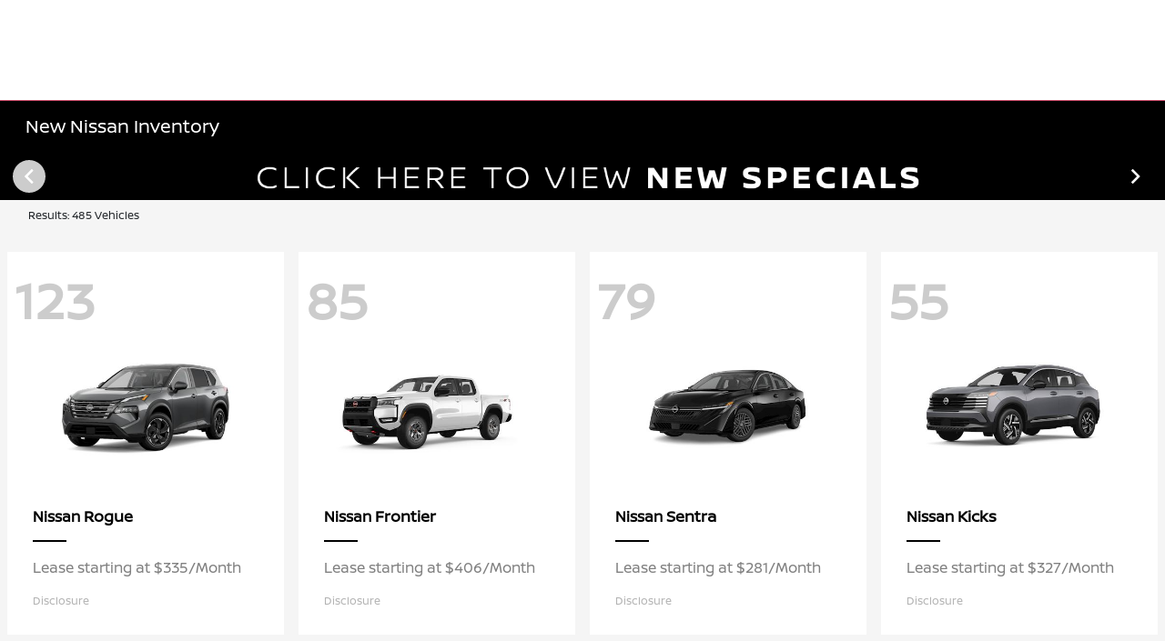

--- FILE ---
content_type: application/javascript
request_url: https://prod.tvmwebsitecdn.com/dist/p562/js/chunk/common.js
body_size: 54512
content:
/*! For license information please see common.js.LICENSE.txt?v=9146684259017d80650a */
(window.webpackJsonp=window.webpackJsonp||[]).push([[4],{11:function(e,t,n){"use strict";(function(e){var r=n(338),o=n(2530),a=n(2462),i=n(1887),s=n(2352),c=n(2532),u=n(1885),l=n(2855),f=n(2538),d=n(2529),p=n(2056),h=n(658),v=n(2856),m=n(2857),g=n(1354),y=n(2535),b=n(2858);const _=function e(t){const n=new a.a(t),s=Object(o.a)(a.a.prototype.request,n);return r.a.extend(s,a.a.prototype,n,{allOwnKeys:!0}),r.a.extend(s,n,null,{allOwnKeys:!0}),s.create=function(n){return e(Object(i.a)(t,n))},s}(s.a);_.Axios=a.a,_.CanceledError=u.a,_.CancelToken=l.a,_.isCancel=f.a,_.VERSION=d.a,_.toFormData=p.a,_.AxiosError=h.a,_.Cancel=_.CanceledError,_.all=function(t){return e.all(t)},_.spread=v.a,_.isAxiosError=m.a,_.mergeConfig=i.a,_.AxiosHeaders=g.a,_.formToJSON=e=>Object(c.a)(r.a.isHTMLForm(e)?new FormData(e):e),_.getAdapter=y.a.getAdapter,_.HttpStatusCode=b.a,_.default=_,t.a=_}).call(this,n(13))},1205:function(e,t,n){"use strict";var r={};n.r(r),n.d(r,"hasBrowserEnv",function(){return i}),n.d(r,"hasStandardBrowserWebWorkerEnv",function(){return u}),n.d(r,"hasStandardBrowserEnv",function(){return c}),n.d(r,"navigator",function(){return s}),n.d(r,"origin",function(){return l});var o=n(2534),a={isBrowser:!0,classes:{URLSearchParams:"undefined"!=typeof URLSearchParams?URLSearchParams:o.a,FormData:"undefined"!=typeof FormData?FormData:null,Blob:"undefined"!=typeof Blob?Blob:null},protocols:["http","https","file","blob","url","data"]};const i="undefined"!=typeof window&&"undefined"!=typeof document,s="object"==typeof navigator&&navigator||void 0,c=i&&(!s||["ReactNative","NativeScript","NS"].indexOf(s.product)<0),u="undefined"!=typeof WorkerGlobalScope&&self instanceof WorkerGlobalScope&&"function"==typeof self.importScripts,l=i&&window.location.href||"http://localhost";t.a={...r,...a}},1206:function(e,t,n){"use strict";var r={};n.r(r),n.d(r,"hasBrowserEnv",function(){return i}),n.d(r,"hasStandardBrowserWebWorkerEnv",function(){return u}),n.d(r,"hasStandardBrowserEnv",function(){return c}),n.d(r,"navigator",function(){return s}),n.d(r,"origin",function(){return l});var o=n(2545),a={isBrowser:!0,classes:{URLSearchParams:"undefined"!=typeof URLSearchParams?URLSearchParams:o.a,FormData:"undefined"!=typeof FormData?FormData:null,Blob:"undefined"!=typeof Blob?Blob:null},protocols:["http","https","file","blob","url","data"]};const i="undefined"!=typeof window&&"undefined"!=typeof document,s="object"==typeof navigator&&navigator||void 0,c=i&&(!s||["ReactNative","NativeScript","NS"].indexOf(s.product)<0),u="undefined"!=typeof WorkerGlobalScope&&self instanceof WorkerGlobalScope&&"function"==typeof self.importScripts,l=i&&window.location.href||"http://localhost";t.a={...r,...a}},1354:function(e,t,n){"use strict";var r=n(338);const o=r.a.toObjectSet(["age","authorization","content-length","content-type","etag","expires","from","host","if-modified-since","if-unmodified-since","last-modified","location","max-forwards","proxy-authorization","referer","retry-after","user-agent"]);const a=Symbol("internals");function i(e){return e&&String(e).trim().toLowerCase()}function s(e){return!1===e||null==e?e:r.a.isArray(e)?e.map(s):String(e)}function c(e,t,n,o,a){return r.a.isFunction(o)?o.call(this,t,n):(a&&(t=n),r.a.isString(t)?r.a.isString(o)?-1!==t.indexOf(o):r.a.isRegExp(o)?o.test(t):void 0:void 0)}class u{constructor(e){e&&this.set(e)}set(e,t,n){const a=this;function c(e,t,n){const o=i(t);if(!o)throw new Error("header name must be a non-empty string");const c=r.a.findKey(a,o);(!c||void 0===a[c]||!0===n||void 0===n&&!1!==a[c])&&(a[c||t]=s(e))}const u=(e,t)=>r.a.forEach(e,(e,n)=>c(e,n,t));if(r.a.isPlainObject(e)||e instanceof this.constructor)u(e,t);else if(r.a.isString(e)&&(e=e.trim())&&!/^[-_a-zA-Z0-9^`|~,!#$%&'*+.]+$/.test(e.trim()))u((e=>{const t={};let n,r,a;return e&&e.split("\n").forEach(function(e){a=e.indexOf(":"),n=e.substring(0,a).trim().toLowerCase(),r=e.substring(a+1).trim(),!n||t[n]&&o[n]||("set-cookie"===n?t[n]?t[n].push(r):t[n]=[r]:t[n]=t[n]?t[n]+", "+r:r)}),t})(e),t);else if(r.a.isObject(e)&&r.a.isIterable(e)){let n,o,a={};for(const t of e){if(!r.a.isArray(t))throw TypeError("Object iterator must return a key-value pair");a[o=t[0]]=(n=a[o])?r.a.isArray(n)?[...n,t[1]]:[n,t[1]]:t[1]}u(a,t)}else null!=e&&c(t,e,n);return this}get(e,t){if(e=i(e)){const n=r.a.findKey(this,e);if(n){const e=this[n];if(!t)return e;if(!0===t)return function(e){const t=Object.create(null),n=/([^\s,;=]+)\s*(?:=\s*([^,;]+))?/g;let r;for(;r=n.exec(e);)t[r[1]]=r[2];return t}(e);if(r.a.isFunction(t))return t.call(this,e,n);if(r.a.isRegExp(t))return t.exec(e);throw new TypeError("parser must be boolean|regexp|function")}}}has(e,t){if(e=i(e)){const n=r.a.findKey(this,e);return!(!n||void 0===this[n]||t&&!c(0,this[n],n,t))}return!1}delete(e,t){const n=this;let o=!1;function a(e){if(e=i(e)){const a=r.a.findKey(n,e);!a||t&&!c(0,n[a],a,t)||(delete n[a],o=!0)}}return r.a.isArray(e)?e.forEach(a):a(e),o}clear(e){const t=Object.keys(this);let n=t.length,r=!1;for(;n--;){const o=t[n];e&&!c(0,this[o],o,e,!0)||(delete this[o],r=!0)}return r}normalize(e){const t=this,n={};return r.a.forEach(this,(o,a)=>{const i=r.a.findKey(n,a);if(i)return t[i]=s(o),void delete t[a];const c=e?function(e){return e.trim().toLowerCase().replace(/([a-z\d])(\w*)/g,(e,t,n)=>t.toUpperCase()+n)}(a):String(a).trim();c!==a&&delete t[a],t[c]=s(o),n[c]=!0}),this}concat(...e){return this.constructor.concat(this,...e)}toJSON(e){const t=Object.create(null);return r.a.forEach(this,(n,o)=>{null!=n&&!1!==n&&(t[o]=e&&r.a.isArray(n)?n.join(", "):n)}),t}[Symbol.iterator](){return Object.entries(this.toJSON())[Symbol.iterator]()}toString(){return Object.entries(this.toJSON()).map(([e,t])=>e+": "+t).join("\n")}getSetCookie(){return this.get("set-cookie")||[]}get[Symbol.toStringTag](){return"AxiosHeaders"}static from(e){return e instanceof this?e:new this(e)}static concat(e,...t){const n=new this(e);return t.forEach(e=>n.set(e)),n}static accessor(e){const t=(this[a]=this[a]={accessors:{}}).accessors,n=this.prototype;function o(e){const o=i(e);t[o]||(!function(e,t){const n=r.a.toCamelCase(" "+t);["get","set","has"].forEach(r=>{Object.defineProperty(e,r+n,{value:function(e,n,o){return this[r].call(this,t,e,n,o)},configurable:!0})})}(n,e),t[o]=!0)}return r.a.isArray(e)?e.forEach(o):o(e),this}}u.accessor(["Content-Type","Content-Length","Accept","Accept-Encoding","User-Agent","Authorization"]),r.a.reduceDescriptors(u.prototype,({value:e},t)=>{let n=t[0].toUpperCase()+t.slice(1);return{get:()=>e,set(e){this[n]=e}}}),r.a.freezeMethods(u);t.a=u},1355:function(e,t,n){"use strict";var r=n(339);const o=r.a.toObjectSet(["age","authorization","content-length","content-type","etag","expires","from","host","if-modified-since","if-unmodified-since","last-modified","location","max-forwards","proxy-authorization","referer","retry-after","user-agent"]);const a=Symbol("internals");function i(e){return e&&String(e).trim().toLowerCase()}function s(e){return!1===e||null==e?e:r.a.isArray(e)?e.map(s):String(e)}function c(e,t,n,o,a){return r.a.isFunction(o)?o.call(this,t,n):(a&&(t=n),r.a.isString(t)?r.a.isString(o)?-1!==t.indexOf(o):r.a.isRegExp(o)?o.test(t):void 0:void 0)}class u{constructor(e){e&&this.set(e)}set(e,t,n){const a=this;function c(e,t,n){const o=i(t);if(!o)throw new Error("header name must be a non-empty string");const c=r.a.findKey(a,o);(!c||void 0===a[c]||!0===n||void 0===n&&!1!==a[c])&&(a[c||t]=s(e))}const u=(e,t)=>r.a.forEach(e,(e,n)=>c(e,n,t));if(r.a.isPlainObject(e)||e instanceof this.constructor)u(e,t);else if(r.a.isString(e)&&(e=e.trim())&&!/^[-_a-zA-Z0-9^`|~,!#$%&'*+.]+$/.test(e.trim()))u((e=>{const t={};let n,r,a;return e&&e.split("\n").forEach(function(e){a=e.indexOf(":"),n=e.substring(0,a).trim().toLowerCase(),r=e.substring(a+1).trim(),!n||t[n]&&o[n]||("set-cookie"===n?t[n]?t[n].push(r):t[n]=[r]:t[n]=t[n]?t[n]+", "+r:r)}),t})(e),t);else if(r.a.isObject(e)&&r.a.isIterable(e)){let n,o,a={};for(const t of e){if(!r.a.isArray(t))throw TypeError("Object iterator must return a key-value pair");a[o=t[0]]=(n=a[o])?r.a.isArray(n)?[...n,t[1]]:[n,t[1]]:t[1]}u(a,t)}else null!=e&&c(t,e,n);return this}get(e,t){if(e=i(e)){const n=r.a.findKey(this,e);if(n){const e=this[n];if(!t)return e;if(!0===t)return function(e){const t=Object.create(null),n=/([^\s,;=]+)\s*(?:=\s*([^,;]+))?/g;let r;for(;r=n.exec(e);)t[r[1]]=r[2];return t}(e);if(r.a.isFunction(t))return t.call(this,e,n);if(r.a.isRegExp(t))return t.exec(e);throw new TypeError("parser must be boolean|regexp|function")}}}has(e,t){if(e=i(e)){const n=r.a.findKey(this,e);return!(!n||void 0===this[n]||t&&!c(0,this[n],n,t))}return!1}delete(e,t){const n=this;let o=!1;function a(e){if(e=i(e)){const a=r.a.findKey(n,e);!a||t&&!c(0,n[a],a,t)||(delete n[a],o=!0)}}return r.a.isArray(e)?e.forEach(a):a(e),o}clear(e){const t=Object.keys(this);let n=t.length,r=!1;for(;n--;){const o=t[n];e&&!c(0,this[o],o,e,!0)||(delete this[o],r=!0)}return r}normalize(e){const t=this,n={};return r.a.forEach(this,(o,a)=>{const i=r.a.findKey(n,a);if(i)return t[i]=s(o),void delete t[a];const c=e?function(e){return e.trim().toLowerCase().replace(/([a-z\d])(\w*)/g,(e,t,n)=>t.toUpperCase()+n)}(a):String(a).trim();c!==a&&delete t[a],t[c]=s(o),n[c]=!0}),this}concat(...e){return this.constructor.concat(this,...e)}toJSON(e){const t=Object.create(null);return r.a.forEach(this,(n,o)=>{null!=n&&!1!==n&&(t[o]=e&&r.a.isArray(n)?n.join(", "):n)}),t}[Symbol.iterator](){return Object.entries(this.toJSON())[Symbol.iterator]()}toString(){return Object.entries(this.toJSON()).map(([e,t])=>e+": "+t).join("\n")}getSetCookie(){return this.get("set-cookie")||[]}get[Symbol.toStringTag](){return"AxiosHeaders"}static from(e){return e instanceof this?e:new this(e)}static concat(e,...t){const n=new this(e);return t.forEach(e=>n.set(e)),n}static accessor(e){const t=(this[a]=this[a]={accessors:{}}).accessors,n=this.prototype;function o(e){const o=i(e);t[o]||(!function(e,t){const n=r.a.toCamelCase(" "+t);["get","set","has"].forEach(r=>{Object.defineProperty(e,r+n,{value:function(e,n,o){return this[r].call(this,t,e,n,o)},configurable:!0})})}(n,e),t[o]=!0)}return r.a.isArray(e)?e.forEach(o):o(e),this}}u.accessor(["Content-Type","Content-Length","Accept","Accept-Encoding","User-Agent","Authorization"]),r.a.reduceDescriptors(u.prototype,({value:e},t)=>{let n=t[0].toUpperCase()+t.slice(1);return{get:()=>e,set(e){this[n]=e}}}),r.a.freezeMethods(u);t.a=u},14:function(e,t,n){"use strict";n.r(t),function(e,r,o){n.d(t,"EffectScope",function(){return pn}),n.d(t,"computed",function(){return ht}),n.d(t,"customRef",function(){return at}),n.d(t,"default",function(){return po}),n.d(t,"defineAsyncComponent",function(){return fr}),n.d(t,"defineComponent",function(){return xr}),n.d(t,"del",function(){return Be}),n.d(t,"effectScope",function(){return hn}),n.d(t,"getCurrentInstance",function(){return ve}),n.d(t,"getCurrentScope",function(){return vn}),n.d(t,"h",function(){return Wn}),n.d(t,"inject",function(){return Kn}),n.d(t,"isProxy",function(){return Ke}),n.d(t,"isReactive",function(){return ze}),n.d(t,"isReadonly",function(){return Je}),n.d(t,"isRef",function(){return Ze}),n.d(t,"isShallow",function(){return Ve}),n.d(t,"markRaw",function(){return Xe}),n.d(t,"mergeDefaults",function(){return nn}),n.d(t,"nextTick",function(){return cr}),n.d(t,"onActivated",function(){return br}),n.d(t,"onBeforeMount",function(){return pr}),n.d(t,"onBeforeUnmount",function(){return gr}),n.d(t,"onBeforeUpdate",function(){return vr}),n.d(t,"onDeactivated",function(){return _r}),n.d(t,"onErrorCaptured",function(){return Rr}),n.d(t,"onMounted",function(){return hr}),n.d(t,"onRenderTracked",function(){return Or}),n.d(t,"onRenderTriggered",function(){return Sr}),n.d(t,"onScopeDispose",function(){return mn}),n.d(t,"onServerPrefetch",function(){return wr}),n.d(t,"onUnmounted",function(){return yr}),n.d(t,"onUpdated",function(){return mr}),n.d(t,"provide",function(){return Vn}),n.d(t,"proxyRefs",function(){return rt}),n.d(t,"reactive",function(){return Ie}),n.d(t,"readonly",function(){return lt}),n.d(t,"ref",function(){return Qe}),n.d(t,"set",function(){return Ue}),n.d(t,"shallowReactive",function(){return qe}),n.d(t,"shallowReadonly",function(){return pt}),n.d(t,"shallowRef",function(){return Ye}),n.d(t,"toRaw",function(){return We}),n.d(t,"toRef",function(){return st}),n.d(t,"toRefs",function(){return it}),n.d(t,"triggerRef",function(){return tt}),n.d(t,"unref",function(){return nt}),n.d(t,"useAttrs",function(){return Yt}),n.d(t,"useCssModule",function(){return ur}),n.d(t,"useCssVars",function(){return lr}),n.d(t,"useListeners",function(){return en}),n.d(t,"useSlots",function(){return Qt}),n.d(t,"version",function(){return Cr}),n.d(t,"watch",function(){return Hn}),n.d(t,"watchEffect",function(){return Bn}),n.d(t,"watchPostEffect",function(){return Mn}),n.d(t,"watchSyncEffect",function(){return In});var a=Object.freeze({}),i=Array.isArray;function s(e){return null==e}function c(e){return null!=e}function u(e){return!0===e}function l(e){return"string"==typeof e||"number"==typeof e||"symbol"==typeof e||"boolean"==typeof e}function f(e){return"function"==typeof e}function d(e){return null!==e&&"object"==typeof e}var p=Object.prototype.toString;function h(e){return"[object Object]"===p.call(e)}function v(e){return"[object RegExp]"===p.call(e)}function m(e){var t=parseFloat(String(e));return t>=0&&Math.floor(t)===t&&isFinite(e)}function g(e){return c(e)&&"function"==typeof e.then&&"function"==typeof e.catch}function y(e){return null==e?"":Array.isArray(e)||h(e)&&e.toString===p?JSON.stringify(e,null,2):String(e)}function b(e){var t=parseFloat(e);return isNaN(t)?e:t}function _(e,t){for(var n=Object.create(null),r=e.split(","),o=0;o<r.length;o++)n[r[o]]=!0;return t?function(e){return n[e.toLowerCase()]}:function(e){return n[e]}}var w=_("slot,component",!0),O=_("key,ref,slot,slot-scope,is");function S(e,t){var n=e.length;if(n){if(t===e[n-1])return void(e.length=n-1);var r=e.indexOf(t);if(r>-1)return e.splice(r,1)}}var E=Object.prototype.hasOwnProperty;function R(e,t){return E.call(e,t)}function C(e){var t=Object.create(null);return function(n){return t[n]||(t[n]=e(n))}}var x=/-(\w)/g,T=C(function(e){return e.replace(x,function(e,t){return t?t.toUpperCase():""})}),A=C(function(e){return e.charAt(0).toUpperCase()+e.slice(1)}),k=/\B([A-Z])/g,j=C(function(e){return e.replace(k,"-$1").toLowerCase()});var $=Function.prototype.bind?function(e,t){return e.bind(t)}:function(e,t){function n(n){var r=arguments.length;return r?r>1?e.apply(t,arguments):e.call(t,n):e.call(t)}return n._length=e.length,n};function N(e,t){t=t||0;for(var n=e.length-t,r=new Array(n);n--;)r[n]=e[n+t];return r}function P(e,t){for(var n in t)e[n]=t[n];return e}function D(e){for(var t={},n=0;n<e.length;n++)e[n]&&P(t,e[n]);return t}function L(e,t,n){}var F=function(e,t,n){return!1},U=function(e){return e};function B(e,t){if(e===t)return!0;var n=d(e),r=d(t);if(!n||!r)return!n&&!r&&String(e)===String(t);try{var o=Array.isArray(e),a=Array.isArray(t);if(o&&a)return e.length===t.length&&e.every(function(e,n){return B(e,t[n])});if(e instanceof Date&&t instanceof Date)return e.getTime()===t.getTime();if(o||a)return!1;var i=Object.keys(e),s=Object.keys(t);return i.length===s.length&&i.every(function(n){return B(e[n],t[n])})}catch(e){return!1}}function M(e,t){for(var n=0;n<e.length;n++)if(B(e[n],t))return n;return-1}function I(e){var t=!1;return function(){t||(t=!0,e.apply(this,arguments))}}function q(e,t){return e===t?0===e&&1/e!=1/t:e==e||t==t}var H="data-server-rendered",z=["component","directive","filter"],V=["beforeCreate","created","beforeMount","mounted","beforeUpdate","updated","beforeDestroy","destroyed","activated","deactivated","errorCaptured","serverPrefetch","renderTracked","renderTriggered"],J={optionMergeStrategies:Object.create(null),silent:!1,productionTip:!1,devtools:!1,performance:!1,errorHandler:null,warnHandler:null,ignoredElements:[],keyCodes:Object.create(null),isReservedTag:F,isReservedAttr:F,isUnknownElement:F,getTagNamespace:L,parsePlatformTagName:U,mustUseProp:F,async:!0,_lifecycleHooks:V},K=/a-zA-Z\u00B7\u00C0-\u00D6\u00D8-\u00F6\u00F8-\u037D\u037F-\u1FFF\u200C-\u200D\u203F-\u2040\u2070-\u218F\u2C00-\u2FEF\u3001-\uD7FF\uF900-\uFDCF\uFDF0-\uFFFD/;function W(e){var t=(e+"").charCodeAt(0);return 36===t||95===t}function X(e,t,n,r){Object.defineProperty(e,t,{value:n,enumerable:!!r,writable:!0,configurable:!0})}var G=new RegExp("[^".concat(K.source,".$_\\d]"));var Z="__proto__"in{},Q="undefined"!=typeof window,Y=Q&&window.navigator.userAgent.toLowerCase(),ee=Y&&/msie|trident/.test(Y),te=Y&&Y.indexOf("msie 9.0")>0,ne=Y&&Y.indexOf("edge/")>0;Y&&Y.indexOf("android");var re=Y&&/iphone|ipad|ipod|ios/.test(Y);Y&&/chrome\/\d+/.test(Y),Y&&/phantomjs/.test(Y);var oe,ae=Y&&Y.match(/firefox\/(\d+)/),ie={}.watch,se=!1;if(Q)try{var ce={};Object.defineProperty(ce,"passive",{get:function(){se=!0}}),window.addEventListener("test-passive",null,ce)}catch(e){}var ue=function(){return void 0===oe&&(oe=!Q&&void 0!==e&&(e.process&&"server"===e.process.env.VUE_ENV)),oe},le=Q&&window.__VUE_DEVTOOLS_GLOBAL_HOOK__;function fe(e){return"function"==typeof e&&/native code/.test(e.toString())}var de,pe="undefined"!=typeof Symbol&&fe(Symbol)&&"undefined"!=typeof Reflect&&fe(Reflect.ownKeys);de="undefined"!=typeof Set&&fe(Set)?Set:function(){function e(){this.set=Object.create(null)}return e.prototype.has=function(e){return!0===this.set[e]},e.prototype.add=function(e){this.set[e]=!0},e.prototype.clear=function(){this.set=Object.create(null)},e}();var he=null;function ve(){return he&&{proxy:he}}function me(e){void 0===e&&(e=null),e||he&&he._scope.off(),he=e,e&&e._scope.on()}var ge=function(){function e(e,t,n,r,o,a,i,s){this.tag=e,this.data=t,this.children=n,this.text=r,this.elm=o,this.ns=void 0,this.context=a,this.fnContext=void 0,this.fnOptions=void 0,this.fnScopeId=void 0,this.key=t&&t.key,this.componentOptions=i,this.componentInstance=void 0,this.parent=void 0,this.raw=!1,this.isStatic=!1,this.isRootInsert=!0,this.isComment=!1,this.isCloned=!1,this.isOnce=!1,this.asyncFactory=s,this.asyncMeta=void 0,this.isAsyncPlaceholder=!1}return Object.defineProperty(e.prototype,"child",{get:function(){return this.componentInstance},enumerable:!1,configurable:!0}),e}(),ye=function(e){void 0===e&&(e="");var t=new ge;return t.text=e,t.isComment=!0,t};function be(e){return new ge(void 0,void 0,void 0,String(e))}function _e(e){var t=new ge(e.tag,e.data,e.children&&e.children.slice(),e.text,e.elm,e.context,e.componentOptions,e.asyncFactory);return t.ns=e.ns,t.isStatic=e.isStatic,t.key=e.key,t.isComment=e.isComment,t.fnContext=e.fnContext,t.fnOptions=e.fnOptions,t.fnScopeId=e.fnScopeId,t.asyncMeta=e.asyncMeta,t.isCloned=!0,t}var we=0,Oe=[],Se=function(){for(var e=0;e<Oe.length;e++){var t=Oe[e];t.subs=t.subs.filter(function(e){return e}),t._pending=!1}Oe.length=0},Ee=function(){function e(){this._pending=!1,this.id=we++,this.subs=[]}return e.prototype.addSub=function(e){this.subs.push(e)},e.prototype.removeSub=function(e){this.subs[this.subs.indexOf(e)]=null,this._pending||(this._pending=!0,Oe.push(this))},e.prototype.depend=function(t){e.target&&e.target.addDep(this)},e.prototype.notify=function(e){var t=this.subs.filter(function(e){return e});for(var n=0,r=t.length;n<r;n++){0,t[n].update()}},e}();Ee.target=null;var Re=[];function Ce(e){Re.push(e),Ee.target=e}function xe(){Re.pop(),Ee.target=Re[Re.length-1]}var Te=Array.prototype,Ae=Object.create(Te);["push","pop","shift","unshift","splice","sort","reverse"].forEach(function(e){var t=Te[e];X(Ae,e,function(){for(var n=[],r=0;r<arguments.length;r++)n[r]=arguments[r];var o,a=t.apply(this,n),i=this.__ob__;switch(e){case"push":case"unshift":o=n;break;case"splice":o=n.slice(2)}return o&&i.observeArray(o),i.dep.notify(),a})});var ke=Object.getOwnPropertyNames(Ae),je={},$e=!0;function Ne(e){$e=e}var Pe={notify:L,depend:L,addSub:L,removeSub:L},De=function(){function e(e,t,n){if(void 0===t&&(t=!1),void 0===n&&(n=!1),this.value=e,this.shallow=t,this.mock=n,this.dep=n?Pe:new Ee,this.vmCount=0,X(e,"__ob__",this),i(e)){if(!n)if(Z)e.__proto__=Ae;else for(var r=0,o=ke.length;r<o;r++){X(e,s=ke[r],Ae[s])}t||this.observeArray(e)}else{var a=Object.keys(e);for(r=0;r<a.length;r++){var s;Fe(e,s=a[r],je,void 0,t,n)}}}return e.prototype.observeArray=function(e){for(var t=0,n=e.length;t<n;t++)Le(e[t],!1,this.mock)},e}();function Le(e,t,n){return e&&R(e,"__ob__")&&e.__ob__ instanceof De?e.__ob__:!$e||!n&&ue()||!i(e)&&!h(e)||!Object.isExtensible(e)||e.__v_skip||Ze(e)||e instanceof ge?void 0:new De(e,t,n)}function Fe(e,t,n,r,o,a){var s=new Ee,c=Object.getOwnPropertyDescriptor(e,t);if(!c||!1!==c.configurable){var u=c&&c.get,l=c&&c.set;u&&!l||n!==je&&2!==arguments.length||(n=e[t]);var f=!o&&Le(n,!1,a);return Object.defineProperty(e,t,{enumerable:!0,configurable:!0,get:function(){var t=u?u.call(e):n;return Ee.target&&(s.depend(),f&&(f.dep.depend(),i(t)&&Me(t))),Ze(t)&&!o?t.value:t},set:function(t){var r=u?u.call(e):n;if(q(r,t)){if(l)l.call(e,t);else{if(u)return;if(!o&&Ze(r)&&!Ze(t))return void(r.value=t);n=t}f=!o&&Le(t,!1,a),s.notify()}}}),s}}function Ue(e,t,n){if(!Je(e)){var r=e.__ob__;return i(e)&&m(t)?(e.length=Math.max(e.length,t),e.splice(t,1,n),r&&!r.shallow&&r.mock&&Le(n,!1,!0),n):t in e&&!(t in Object.prototype)?(e[t]=n,n):e._isVue||r&&r.vmCount?n:r?(Fe(r.value,t,n,void 0,r.shallow,r.mock),r.dep.notify(),n):(e[t]=n,n)}}function Be(e,t){if(i(e)&&m(t))e.splice(t,1);else{var n=e.__ob__;e._isVue||n&&n.vmCount||Je(e)||R(e,t)&&(delete e[t],n&&n.dep.notify())}}function Me(e){for(var t=void 0,n=0,r=e.length;n<r;n++)(t=e[n])&&t.__ob__&&t.__ob__.dep.depend(),i(t)&&Me(t)}function Ie(e){return He(e,!1),e}function qe(e){return He(e,!0),X(e,"__v_isShallow",!0),e}function He(e,t){if(!Je(e)){Le(e,t,ue());0}}function ze(e){return Je(e)?ze(e.__v_raw):!(!e||!e.__ob__)}function Ve(e){return!(!e||!e.__v_isShallow)}function Je(e){return!(!e||!e.__v_isReadonly)}function Ke(e){return ze(e)||Je(e)}function We(e){var t=e&&e.__v_raw;return t?We(t):e}function Xe(e){return Object.isExtensible(e)&&X(e,"__v_skip",!0),e}var Ge="__v_isRef";function Ze(e){return!(!e||!0!==e.__v_isRef)}function Qe(e){return et(e,!1)}function Ye(e){return et(e,!0)}function et(e,t){if(Ze(e))return e;var n={};return X(n,Ge,!0),X(n,"__v_isShallow",t),X(n,"dep",Fe(n,"value",e,null,t,ue())),n}function tt(e){e.dep&&e.dep.notify()}function nt(e){return Ze(e)?e.value:e}function rt(e){if(ze(e))return e;for(var t={},n=Object.keys(e),r=0;r<n.length;r++)ot(t,e,n[r]);return t}function ot(e,t,n){Object.defineProperty(e,n,{enumerable:!0,configurable:!0,get:function(){var e=t[n];if(Ze(e))return e.value;var r=e&&e.__ob__;return r&&r.dep.depend(),e},set:function(e){var r=t[n];Ze(r)&&!Ze(e)?r.value=e:t[n]=e}})}function at(e){var t=new Ee,n=e(function(){t.depend()},function(){t.notify()}),r=n.get,o=n.set,a={get value(){return r()},set value(e){o(e)}};return X(a,Ge,!0),a}function it(e){var t=i(e)?new Array(e.length):{};for(var n in e)t[n]=st(e,n);return t}function st(e,t,n){var r=e[t];if(Ze(r))return r;var o={get value(){var r=e[t];return void 0===r?n:r},set value(n){e[t]=n}};return X(o,Ge,!0),o}var ct="__v_rawToReadonly",ut="__v_rawToShallowReadonly";function lt(e){return ft(e,!1)}function ft(e,t){if(!h(e))return e;if(Je(e))return e;var n=t?ut:ct,r=e[n];if(r)return r;var o=Object.create(Object.getPrototypeOf(e));X(e,n,o),X(o,"__v_isReadonly",!0),X(o,"__v_raw",e),Ze(e)&&X(o,Ge,!0),(t||Ve(e))&&X(o,"__v_isShallow",!0);for(var a=Object.keys(e),i=0;i<a.length;i++)dt(o,e,a[i],t);return o}function dt(e,t,n,r){Object.defineProperty(e,n,{enumerable:!0,configurable:!0,get:function(){var e=t[n];return r||!h(e)?e:lt(e)},set:function(){}})}function pt(e){return ft(e,!0)}function ht(e,t){var n,r,o=f(e);o?(n=e,r=L):(n=e.get,r=e.set);var a=ue()?null:new $r(he,n,L,{lazy:!0});var i={effect:a,get value(){return a?(a.dirty&&a.evaluate(),Ee.target&&a.depend(),a.value):n()},set value(e){r(e)}};return X(i,Ge,!0),X(i,"__v_isReadonly",o),i}var vt=C(function(e){var t="&"===e.charAt(0),n="~"===(e=t?e.slice(1):e).charAt(0),r="!"===(e=n?e.slice(1):e).charAt(0);return{name:e=r?e.slice(1):e,once:n,capture:r,passive:t}});function mt(e,t){function n(){var e=n.fns;if(!i(e))return Gn(e,null,arguments,t,"v-on handler");for(var r=e.slice(),o=0;o<r.length;o++)Gn(r[o],null,arguments,t,"v-on handler")}return n.fns=e,n}function gt(e,t,n,r,o,a){var i,c,l,f;for(i in e)c=e[i],l=t[i],f=vt(i),s(c)||(s(l)?(s(c.fns)&&(c=e[i]=mt(c,a)),u(f.once)&&(c=e[i]=o(f.name,c,f.capture)),n(f.name,c,f.capture,f.passive,f.params)):c!==l&&(l.fns=c,e[i]=l));for(i in t)s(e[i])&&r((f=vt(i)).name,t[i],f.capture)}function yt(e,t,n){var r;e instanceof ge&&(e=e.data.hook||(e.data.hook={}));var o=e[t];function a(){n.apply(this,arguments),S(r.fns,a)}s(o)?r=mt([a]):c(o.fns)&&u(o.merged)?(r=o).fns.push(a):r=mt([o,a]),r.merged=!0,e[t]=r}function bt(e,t,n,r,o){if(c(t)){if(R(t,n))return e[n]=t[n],o||delete t[n],!0;if(R(t,r))return e[n]=t[r],o||delete t[r],!0}return!1}function _t(e){return l(e)?[be(e)]:i(e)?Ot(e):void 0}function wt(e){return c(e)&&c(e.text)&&!1===e.isComment}function Ot(e,t){var n,r,o,a,f=[];for(n=0;n<e.length;n++)s(r=e[n])||"boolean"==typeof r||(a=f[o=f.length-1],i(r)?r.length>0&&(wt((r=Ot(r,"".concat(t||"","_").concat(n)))[0])&&wt(a)&&(f[o]=be(a.text+r[0].text),r.shift()),f.push.apply(f,r)):l(r)?wt(a)?f[o]=be(a.text+r):""!==r&&f.push(be(r)):wt(r)&&wt(a)?f[o]=be(a.text+r.text):(u(e._isVList)&&c(r.tag)&&s(r.key)&&c(t)&&(r.key="__vlist".concat(t,"_").concat(n,"__")),f.push(r)));return f}var St=1,Et=2;function Rt(e,t,n,r,o,a){return(i(n)||l(n))&&(o=r,r=n,n=void 0),u(a)&&(o=Et),function(e,t,n,r,o){if(c(n)&&c(n.__ob__))return ye();c(n)&&c(n.is)&&(t=n.is);if(!t)return ye();0;i(r)&&f(r[0])&&((n=n||{}).scopedSlots={default:r[0]},r.length=0);o===Et?r=_t(r):o===St&&(r=function(e){for(var t=0;t<e.length;t++)if(i(e[t]))return Array.prototype.concat.apply([],e);return e}(r));var a,s;if("string"==typeof t){var u=void 0;s=e.$vnode&&e.$vnode.ns||J.getTagNamespace(t),a=J.isReservedTag(t)?new ge(J.parsePlatformTagName(t),n,r,void 0,void 0,e):n&&n.pre||!c(u=io(e.$options,"components",t))?new ge(t,n,r,void 0,void 0,e):Gr(u,n,e,r,t)}else a=Gr(t,n,e,r);return i(a)?a:c(a)?(c(s)&&Ct(a,s),c(n)&&function(e){d(e.style)&&Ar(e.style);d(e.class)&&Ar(e.class)}(n),a):ye()}(e,t,n,r,o)}function Ct(e,t,n){if(e.ns=t,"foreignObject"===e.tag&&(t=void 0,n=!0),c(e.children))for(var r=0,o=e.children.length;r<o;r++){var a=e.children[r];c(a.tag)&&(s(a.ns)||u(n)&&"svg"!==a.tag)&&Ct(a,t,n)}}function xt(e,t){var n,r,o,a,s=null;if(i(e)||"string"==typeof e)for(s=new Array(e.length),n=0,r=e.length;n<r;n++)s[n]=t(e[n],n);else if("number"==typeof e)for(s=new Array(e),n=0;n<e;n++)s[n]=t(n+1,n);else if(d(e))if(pe&&e[Symbol.iterator]){s=[];for(var u=e[Symbol.iterator](),l=u.next();!l.done;)s.push(t(l.value,s.length)),l=u.next()}else for(o=Object.keys(e),s=new Array(o.length),n=0,r=o.length;n<r;n++)a=o[n],s[n]=t(e[a],a,n);return c(s)||(s=[]),s._isVList=!0,s}function Tt(e,t,n,r){var o,a=this.$scopedSlots[e];a?(n=n||{},r&&(n=P(P({},r),n)),o=a(n)||(f(t)?t():t)):o=this.$slots[e]||(f(t)?t():t);var i=n&&n.slot;return i?this.$createElement("template",{slot:i},o):o}function At(e){return io(this.$options,"filters",e,!0)||U}function kt(e,t){return i(e)?-1===e.indexOf(t):e!==t}function jt(e,t,n,r,o){var a=J.keyCodes[t]||n;return o&&r&&!J.keyCodes[t]?kt(o,r):a?kt(a,e):r?j(r)!==t:void 0===e}function $t(e,t,n,r,o){if(n)if(d(n)){i(n)&&(n=D(n));var a=void 0,s=function(i){if("class"===i||"style"===i||O(i))a=e;else{var s=e.attrs&&e.attrs.type;a=r||J.mustUseProp(t,s,i)?e.domProps||(e.domProps={}):e.attrs||(e.attrs={})}var c=T(i),u=j(i);c in a||u in a||(a[i]=n[i],o&&((e.on||(e.on={}))["update:".concat(i)]=function(e){n[i]=e}))};for(var c in n)s(c)}else;return e}function Nt(e,t){var n=this._staticTrees||(this._staticTrees=[]),r=n[e];return r&&!t||Dt(r=n[e]=this.$options.staticRenderFns[e].call(this._renderProxy,this._c,this),"__static__".concat(e),!1),r}function Pt(e,t,n){return Dt(e,"__once__".concat(t).concat(n?"_".concat(n):""),!0),e}function Dt(e,t,n){if(i(e))for(var r=0;r<e.length;r++)e[r]&&"string"!=typeof e[r]&&Lt(e[r],"".concat(t,"_").concat(r),n);else Lt(e,t,n)}function Lt(e,t,n){e.isStatic=!0,e.key=t,e.isOnce=n}function Ft(e,t){if(t)if(h(t)){var n=e.on=e.on?P({},e.on):{};for(var r in t){var o=n[r],a=t[r];n[r]=o?[].concat(o,a):a}}else;return e}function Ut(e,t,n,r){t=t||{$stable:!n};for(var o=0;o<e.length;o++){var a=e[o];i(a)?Ut(a,t,n):a&&(a.proxy&&(a.fn.proxy=!0),t[a.key]=a.fn)}return r&&(t.$key=r),t}function Bt(e,t){for(var n=0;n<t.length;n+=2){var r=t[n];"string"==typeof r&&r&&(e[t[n]]=t[n+1])}return e}function Mt(e,t){return"string"==typeof e?t+e:e}function It(e){e._o=Pt,e._n=b,e._s=y,e._l=xt,e._t=Tt,e._q=B,e._i=M,e._m=Nt,e._f=At,e._k=jt,e._b=$t,e._v=be,e._e=ye,e._u=Ut,e._g=Ft,e._d=Bt,e._p=Mt}function qt(e,t){if(!e||!e.length)return{};for(var n={},r=0,o=e.length;r<o;r++){var a=e[r],i=a.data;if(i&&i.attrs&&i.attrs.slot&&delete i.attrs.slot,a.context!==t&&a.fnContext!==t||!i||null==i.slot)(n.default||(n.default=[])).push(a);else{var s=i.slot,c=n[s]||(n[s]=[]);"template"===a.tag?c.push.apply(c,a.children||[]):c.push(a)}}for(var u in n)n[u].every(Ht)&&delete n[u];return n}function Ht(e){return e.isComment&&!e.asyncFactory||" "===e.text}function zt(e){return e.isComment&&e.asyncFactory}function Vt(e,t,n,r){var o,i=Object.keys(n).length>0,s=t?!!t.$stable:!i,c=t&&t.$key;if(t){if(t._normalized)return t._normalized;if(s&&r&&r!==a&&c===r.$key&&!i&&!r.$hasNormal)return r;for(var u in o={},t)t[u]&&"$"!==u[0]&&(o[u]=Jt(e,n,u,t[u]))}else o={};for(var l in n)l in o||(o[l]=Kt(n,l));return t&&Object.isExtensible(t)&&(t._normalized=o),X(o,"$stable",s),X(o,"$key",c),X(o,"$hasNormal",i),o}function Jt(e,t,n,r){var o=function(){var t=he;me(e);var n=arguments.length?r.apply(null,arguments):r({}),o=(n=n&&"object"==typeof n&&!i(n)?[n]:_t(n))&&n[0];return me(t),n&&(!o||1===n.length&&o.isComment&&!zt(o))?void 0:n};return r.proxy&&Object.defineProperty(t,n,{get:o,enumerable:!0,configurable:!0}),o}function Kt(e,t){return function(){return e[t]}}function Wt(e){return{get attrs(){if(!e._attrsProxy){var t=e._attrsProxy={};X(t,"_v_attr_proxy",!0),Xt(t,e.$attrs,a,e,"$attrs")}return e._attrsProxy},get listeners(){e._listenersProxy||Xt(e._listenersProxy={},e.$listeners,a,e,"$listeners");return e._listenersProxy},get slots(){return function(e){e._slotsProxy||Zt(e._slotsProxy={},e.$scopedSlots);return e._slotsProxy}(e)},emit:$(e.$emit,e),expose:function(t){t&&Object.keys(t).forEach(function(n){return ot(e,t,n)})}}}function Xt(e,t,n,r,o){var a=!1;for(var i in t)i in e?t[i]!==n[i]&&(a=!0):(a=!0,Gt(e,i,r,o));for(var i in e)i in t||(a=!0,delete e[i]);return a}function Gt(e,t,n,r){Object.defineProperty(e,t,{enumerable:!0,configurable:!0,get:function(){return n[r][t]}})}function Zt(e,t){for(var n in t)e[n]=t[n];for(var n in e)n in t||delete e[n]}function Qt(){return tn().slots}function Yt(){return tn().attrs}function en(){return tn().listeners}function tn(){var e=he;return e._setupContext||(e._setupContext=Wt(e))}function nn(e,t){var n=i(e)?e.reduce(function(e,t){return e[t]={},e},{}):e;for(var r in t){var o=n[r];o?i(o)||f(o)?n[r]={type:o,default:t[r]}:o.default=t[r]:null===o&&(n[r]={default:t[r]})}return n}var rn,on,an=null;function sn(e,t){return(e.__esModule||pe&&"Module"===e[Symbol.toStringTag])&&(e=e.default),d(e)?t.extend(e):e}function cn(e){if(i(e))for(var t=0;t<e.length;t++){var n=e[t];if(c(n)&&(c(n.componentOptions)||zt(n)))return n}}function un(e,t){rn.$on(e,t)}function ln(e,t){rn.$off(e,t)}function fn(e,t){var n=rn;return function r(){null!==t.apply(null,arguments)&&n.$off(e,r)}}function dn(e,t,n){rn=e,gt(t,n||{},un,ln,fn,e),rn=void 0}var pn=function(){function e(e){void 0===e&&(e=!1),this.detached=e,this.active=!0,this.effects=[],this.cleanups=[],this.parent=on,!e&&on&&(this.index=(on.scopes||(on.scopes=[])).push(this)-1)}return e.prototype.run=function(e){if(this.active){var t=on;try{return on=this,e()}finally{on=t}}else 0},e.prototype.on=function(){on=this},e.prototype.off=function(){on=this.parent},e.prototype.stop=function(e){if(this.active){var t=void 0,n=void 0;for(t=0,n=this.effects.length;t<n;t++)this.effects[t].teardown();for(t=0,n=this.cleanups.length;t<n;t++)this.cleanups[t]();if(this.scopes)for(t=0,n=this.scopes.length;t<n;t++)this.scopes[t].stop(!0);if(!this.detached&&this.parent&&!e){var r=this.parent.scopes.pop();r&&r!==this&&(this.parent.scopes[this.index]=r,r.index=this.index)}this.parent=void 0,this.active=!1}},e}();function hn(e){return new pn(e)}function vn(){return on}function mn(e){on&&on.cleanups.push(e)}var gn=null;function yn(e){var t=gn;return gn=e,function(){gn=t}}function bn(e){for(;e&&(e=e.$parent);)if(e._inactive)return!0;return!1}function _n(e,t){if(t){if(e._directInactive=!1,bn(e))return}else if(e._directInactive)return;if(e._inactive||null===e._inactive){e._inactive=!1;for(var n=0;n<e.$children.length;n++)_n(e.$children[n]);On(e,"activated")}}function wn(e,t){if(!(t&&(e._directInactive=!0,bn(e))||e._inactive)){e._inactive=!0;for(var n=0;n<e.$children.length;n++)wn(e.$children[n]);On(e,"deactivated")}}function On(e,t,n,r){void 0===r&&(r=!0),Ce();var o=he,a=vn();r&&me(e);var i=e.$options[t],s="".concat(t," hook");if(i)for(var c=0,u=i.length;c<u;c++)Gn(i[c],e,n||null,e,s);e._hasHookEvent&&e.$emit("hook:"+t),r&&(me(o),a&&a.on()),xe()}var Sn=[],En=[],Rn={},Cn=!1,xn=!1,Tn=0;var An=0,kn=Date.now;if(Q&&!ee){var jn=window.performance;jn&&"function"==typeof jn.now&&kn()>document.createEvent("Event").timeStamp&&(kn=function(){return jn.now()})}var $n=function(e,t){if(e.post){if(!t.post)return 1}else if(t.post)return-1;return e.id-t.id};function Nn(){var e,t;for(An=kn(),xn=!0,Sn.sort($n),Tn=0;Tn<Sn.length;Tn++)(e=Sn[Tn]).before&&e.before(),t=e.id,Rn[t]=null,e.run();var n=En.slice(),r=Sn.slice();Tn=Sn.length=En.length=0,Rn={},Cn=xn=!1,function(e){for(var t=0;t<e.length;t++)e[t]._inactive=!0,_n(e[t],!0)}(n),function(e){var t=e.length;for(;t--;){var n=e[t],r=n.vm;r&&r._watcher===n&&r._isMounted&&!r._isDestroyed&&On(r,"updated")}}(r),Se(),le&&J.devtools&&le.emit("flush")}function Pn(e){var t=e.id;if(null==Rn[t]&&(e!==Ee.target||!e.noRecurse)){if(Rn[t]=!0,xn){for(var n=Sn.length-1;n>Tn&&Sn[n].id>e.id;)n--;Sn.splice(n+1,0,e)}else Sn.push(e);Cn||(Cn=!0,cr(Nn))}}var Dn="watcher",Ln="".concat(Dn," callback"),Fn="".concat(Dn," getter"),Un="".concat(Dn," cleanup");function Bn(e,t){return zn(e,null,t)}function Mn(e,t){return zn(e,null,{flush:"post"})}function In(e,t){return zn(e,null,{flush:"sync"})}var qn={};function Hn(e,t,n){return zn(e,t,n)}function zn(e,t,n){var r=void 0===n?a:n,o=r.immediate,s=r.deep,c=r.flush,u=void 0===c?"pre":c;r.onTrack,r.onTrigger;var l,d,p=he,h=function(e,t,n){return void 0===n&&(n=null),Gn(e,null,n,p,t)},v=!1,m=!1;if(Ze(e)?(l=function(){return e.value},v=Ve(e)):ze(e)?(l=function(){return e.__ob__.dep.depend(),e},s=!0):i(e)?(m=!0,v=e.some(function(e){return ze(e)||Ve(e)}),l=function(){return e.map(function(e){return Ze(e)?e.value:ze(e)?Ar(e):f(e)?h(e,Fn):void 0})}):l=f(e)?t?function(){return h(e,Fn)}:function(){if(!p||!p._isDestroyed)return d&&d(),h(e,Dn,[y])}:L,t&&s){var g=l;l=function(){return Ar(g())}}var y=function(e){d=b.onStop=function(){h(e,Un)}};if(ue())return y=L,t?o&&h(t,Ln,[l(),m?[]:void 0,y]):l(),L;var b=new $r(he,l,L,{lazy:!0});b.noRecurse=!t;var _=m?[]:qn;return b.run=function(){if(b.active)if(t){var e=b.get();(s||v||(m?e.some(function(e,t){return q(e,_[t])}):q(e,_)))&&(d&&d(),h(t,Ln,[e,_===qn?void 0:_,y]),_=e)}else b.get()},"sync"===u?b.update=b.run:"post"===u?(b.post=!0,b.update=function(){return Pn(b)}):b.update=function(){if(p&&p===he&&!p._isMounted){var e=p._preWatchers||(p._preWatchers=[]);e.indexOf(b)<0&&e.push(b)}else Pn(b)},t?o?b.run():_=b.get():"post"===u&&p?p.$once("hook:mounted",function(){return b.get()}):b.get(),function(){b.teardown()}}function Vn(e,t){he&&(Jn(he)[e]=t)}function Jn(e){var t=e._provided,n=e.$parent&&e.$parent._provided;return n===t?e._provided=Object.create(n):t}function Kn(e,t,n){void 0===n&&(n=!1);var r=he;if(r){var o=r.$parent&&r.$parent._provided;if(o&&e in o)return o[e];if(arguments.length>1)return n&&f(t)?t.call(r):t}else 0}function Wn(e,t,n){return Rt(he,e,t,n,2,!0)}function Xn(e,t,n){Ce();try{if(t)for(var r=t;r=r.$parent;){var o=r.$options.errorCaptured;if(o)for(var a=0;a<o.length;a++)try{if(!1===o[a].call(r,e,t,n))return}catch(e){Zn(e,r,"errorCaptured hook")}}Zn(e,t,n)}finally{xe()}}function Gn(e,t,n,r,o){var a;try{(a=n?e.apply(t,n):e.call(t))&&!a._isVue&&g(a)&&!a._handled&&(a.catch(function(e){return Xn(e,r,o+" (Promise/async)")}),a._handled=!0)}catch(e){Xn(e,r,o)}return a}function Zn(e,t,n){if(J.errorHandler)try{return J.errorHandler.call(null,e,t,n)}catch(t){t!==e&&Qn(t,null,"config.errorHandler")}Qn(e,t,n)}function Qn(e,t,n){if(!Q||"undefined"==typeof console)throw e;console.error(e)}var Yn,er=!1,tr=[],nr=!1;function rr(){nr=!1;var e=tr.slice(0);tr.length=0;for(var t=0;t<e.length;t++)e[t]()}if(void 0!==r&&fe(r)){var or=r.resolve();Yn=function(){or.then(rr),re&&setTimeout(L)},er=!0}else if(ee||"undefined"==typeof MutationObserver||!fe(MutationObserver)&&"[object MutationObserverConstructor]"!==MutationObserver.toString())Yn=void 0!==o&&fe(o)?function(){o(rr)}:function(){setTimeout(rr,0)};else{var ar=1,ir=new MutationObserver(rr),sr=document.createTextNode(String(ar));ir.observe(sr,{characterData:!0}),Yn=function(){ar=(ar+1)%2,sr.data=String(ar)},er=!0}function cr(e,t){var n;if(tr.push(function(){if(e)try{e.call(t)}catch(e){Xn(e,t,"nextTick")}else n&&n(t)}),nr||(nr=!0,Yn()),!e&&void 0!==r)return new r(function(e){n=e})}function ur(e){if(void 0===e&&(e="$style"),!he)return a;var t=he[e];return t||a}function lr(e){if(Q){var t=he;t&&Mn(function(){var n=t.$el,r=e(t,t._setupProxy);if(n&&1===n.nodeType){var o=n.style;for(var a in r)o.setProperty("--".concat(a),r[a])}})}}function fr(e){f(e)&&(e={loader:e});var t=e.loader,n=e.loadingComponent,o=e.errorComponent,a=e.delay,i=void 0===a?200:a,s=e.timeout,c=(e.suspensible,e.onError);var u=null,l=0,d=function(){var e;return u||(e=u=t().catch(function(e){if(e=e instanceof Error?e:new Error(String(e)),c)return new r(function(t,n){c(e,function(){return t((l++,u=null,d()))},function(){return n(e)},l+1)});throw e}).then(function(t){return e!==u&&u?u:(t&&(t.__esModule||"Module"===t[Symbol.toStringTag])&&(t=t.default),t)}))};return function(){return{component:d(),delay:i,timeout:s,error:o,loading:n}}}function dr(e){return function(t,n){if(void 0===n&&(n=he),n)return function(e,t,n){var r=e.$options;r[t]=no(r[t],n)}(n,e,t)}}var pr=dr("beforeMount"),hr=dr("mounted"),vr=dr("beforeUpdate"),mr=dr("updated"),gr=dr("beforeDestroy"),yr=dr("destroyed"),br=dr("activated"),_r=dr("deactivated"),wr=dr("serverPrefetch"),Or=dr("renderTracked"),Sr=dr("renderTriggered"),Er=dr("errorCaptured");function Rr(e,t){void 0===t&&(t=he),Er(e,t)}var Cr="2.7.15";function xr(e){return e}var Tr=new de;function Ar(e){return kr(e,Tr),Tr.clear(),e}function kr(e,t){var n,r,o=i(e);if(!(!o&&!d(e)||e.__v_skip||Object.isFrozen(e)||e instanceof ge)){if(e.__ob__){var a=e.__ob__.dep.id;if(t.has(a))return;t.add(a)}if(o)for(n=e.length;n--;)kr(e[n],t);else if(Ze(e))kr(e.value,t);else for(n=(r=Object.keys(e)).length;n--;)kr(e[r[n]],t)}}var jr=0,$r=function(){function e(e,t,n,r,o){var a,i;a=this,void 0===(i=on&&!on._vm?on:e?e._scope:void 0)&&(i=on),i&&i.active&&i.effects.push(a),(this.vm=e)&&o&&(e._watcher=this),r?(this.deep=!!r.deep,this.user=!!r.user,this.lazy=!!r.lazy,this.sync=!!r.sync,this.before=r.before):this.deep=this.user=this.lazy=this.sync=!1,this.cb=n,this.id=++jr,this.active=!0,this.post=!1,this.dirty=this.lazy,this.deps=[],this.newDeps=[],this.depIds=new de,this.newDepIds=new de,this.expression="",f(t)?this.getter=t:(this.getter=function(e){if(!G.test(e)){var t=e.split(".");return function(e){for(var n=0;n<t.length;n++){if(!e)return;e=e[t[n]]}return e}}}(t),this.getter||(this.getter=L)),this.value=this.lazy?void 0:this.get()}return e.prototype.get=function(){var e;Ce(this);var t=this.vm;try{e=this.getter.call(t,t)}catch(e){if(!this.user)throw e;Xn(e,t,'getter for watcher "'.concat(this.expression,'"'))}finally{this.deep&&Ar(e),xe(),this.cleanupDeps()}return e},e.prototype.addDep=function(e){var t=e.id;this.newDepIds.has(t)||(this.newDepIds.add(t),this.newDeps.push(e),this.depIds.has(t)||e.addSub(this))},e.prototype.cleanupDeps=function(){for(var e=this.deps.length;e--;){var t=this.deps[e];this.newDepIds.has(t.id)||t.removeSub(this)}var n=this.depIds;this.depIds=this.newDepIds,this.newDepIds=n,this.newDepIds.clear(),n=this.deps,this.deps=this.newDeps,this.newDeps=n,this.newDeps.length=0},e.prototype.update=function(){this.lazy?this.dirty=!0:this.sync?this.run():Pn(this)},e.prototype.run=function(){if(this.active){var e=this.get();if(e!==this.value||d(e)||this.deep){var t=this.value;if(this.value=e,this.user){var n='callback for watcher "'.concat(this.expression,'"');Gn(this.cb,this.vm,[e,t],this.vm,n)}else this.cb.call(this.vm,e,t)}}},e.prototype.evaluate=function(){this.value=this.get(),this.dirty=!1},e.prototype.depend=function(){for(var e=this.deps.length;e--;)this.deps[e].depend()},e.prototype.teardown=function(){if(this.vm&&!this.vm._isBeingDestroyed&&S(this.vm._scope.effects,this),this.active){for(var e=this.deps.length;e--;)this.deps[e].removeSub(this);this.active=!1,this.onStop&&this.onStop()}},e}(),Nr={enumerable:!0,configurable:!0,get:L,set:L};function Pr(e,t,n){Nr.get=function(){return this[t][n]},Nr.set=function(e){this[t][n]=e},Object.defineProperty(e,n,Nr)}function Dr(e){var t=e.$options;if(t.props&&function(e,t){var n=e.$options.propsData||{},r=e._props=qe({}),o=e.$options._propKeys=[],a=!e.$parent;a||Ne(!1);var i=function(a){o.push(a);var i=so(a,t,n,e);Fe(r,a,i),a in e||Pr(e,"_props",a)};for(var s in t)i(s);Ne(!0)}(e,t.props),function(e){var t=e.$options,n=t.setup;if(n){var r=e._setupContext=Wt(e);me(e),Ce();var o=Gn(n,null,[e._props||qe({}),r],e,"setup");if(xe(),me(),f(o))t.render=o;else if(d(o))if(e._setupState=o,o.__sfc){var a=e._setupProxy={};for(var i in o)"__sfc"!==i&&ot(a,o,i)}else for(var i in o)W(i)||ot(e,o,i)}}(e),t.methods&&function(e,t){e.$options.props;for(var n in t)e[n]="function"!=typeof t[n]?L:$(t[n],e)}(e,t.methods),t.data)!function(e){var t=e.$options.data;t=e._data=f(t)?function(e,t){Ce();try{return e.call(t,t)}catch(e){return Xn(e,t,"data()"),{}}finally{xe()}}(t,e):t||{},h(t)||(t={});var n=Object.keys(t),r=e.$options.props,o=(e.$options.methods,n.length);for(;o--;){var a=n[o];0,r&&R(r,a)||W(a)||Pr(e,"_data",a)}var i=Le(t);i&&i.vmCount++}(e);else{var n=Le(e._data={});n&&n.vmCount++}t.computed&&function(e,t){var n=e._computedWatchers=Object.create(null),r=ue();for(var o in t){var a=t[o],i=f(a)?a:a.get;0,r||(n[o]=new $r(e,i||L,L,Lr)),o in e||Fr(e,o,a)}}(e,t.computed),t.watch&&t.watch!==ie&&function(e,t){for(var n in t){var r=t[n];if(i(r))for(var o=0;o<r.length;o++)Mr(e,n,r[o]);else Mr(e,n,r)}}(e,t.watch)}var Lr={lazy:!0};function Fr(e,t,n){var r=!ue();f(n)?(Nr.get=r?Ur(t):Br(n),Nr.set=L):(Nr.get=n.get?r&&!1!==n.cache?Ur(t):Br(n.get):L,Nr.set=n.set||L),Object.defineProperty(e,t,Nr)}function Ur(e){return function(){var t=this._computedWatchers&&this._computedWatchers[e];if(t)return t.dirty&&t.evaluate(),Ee.target&&t.depend(),t.value}}function Br(e){return function(){return e.call(this,this)}}function Mr(e,t,n,r){return h(n)&&(r=n,n=n.handler),"string"==typeof n&&(n=e[n]),e.$watch(t,n,r)}function Ir(e,t){if(e){for(var n=Object.create(null),r=pe?Reflect.ownKeys(e):Object.keys(e),o=0;o<r.length;o++){var a=r[o];if("__ob__"!==a){var i=e[a].from;if(i in t._provided)n[a]=t._provided[i];else if("default"in e[a]){var s=e[a].default;n[a]=f(s)?s.call(t):s}else 0}}return n}}var qr=0;function Hr(e){var t=e.options;if(e.super){var n=Hr(e.super);if(n!==e.superOptions){e.superOptions=n;var r=function(e){var t,n=e.options,r=e.sealedOptions;for(var o in n)n[o]!==r[o]&&(t||(t={}),t[o]=n[o]);return t}(e);r&&P(e.extendOptions,r),(t=e.options=ao(n,e.extendOptions)).name&&(t.components[t.name]=e)}}return t}function zr(e,t,n,r,o){var s,c=this,l=o.options;R(r,"_uid")?(s=Object.create(r))._original=r:(s=r,r=r._original);var f=u(l._compiled),d=!f;this.data=e,this.props=t,this.children=n,this.parent=r,this.listeners=e.on||a,this.injections=Ir(l.inject,r),this.slots=function(){return c.$slots||Vt(r,e.scopedSlots,c.$slots=qt(n,r)),c.$slots},Object.defineProperty(this,"scopedSlots",{enumerable:!0,get:function(){return Vt(r,e.scopedSlots,this.slots())}}),f&&(this.$options=l,this.$slots=this.slots(),this.$scopedSlots=Vt(r,e.scopedSlots,this.$slots)),l._scopeId?this._c=function(e,t,n,o){var a=Rt(s,e,t,n,o,d);return a&&!i(a)&&(a.fnScopeId=l._scopeId,a.fnContext=r),a}:this._c=function(e,t,n,r){return Rt(s,e,t,n,r,d)}}function Vr(e,t,n,r,o){var a=_e(e);return a.fnContext=n,a.fnOptions=r,t.slot&&((a.data||(a.data={})).slot=t.slot),a}function Jr(e,t){for(var n in t)e[T(n)]=t[n]}function Kr(e){return e.name||e.__name||e._componentTag}It(zr.prototype);var Wr={init:function(e,t){if(e.componentInstance&&!e.componentInstance._isDestroyed&&e.data.keepAlive){var n=e;Wr.prepatch(n,n)}else{(e.componentInstance=function(e,t){var n={_isComponent:!0,_parentVnode:e,parent:t},r=e.data.inlineTemplate;c(r)&&(n.render=r.render,n.staticRenderFns=r.staticRenderFns);return new e.componentOptions.Ctor(n)}(e,gn)).$mount(t?e.elm:void 0,t)}},prepatch:function(e,t){var n=t.componentOptions;!function(e,t,n,r,o){var i=r.data.scopedSlots,s=e.$scopedSlots,c=!!(i&&!i.$stable||s!==a&&!s.$stable||i&&e.$scopedSlots.$key!==i.$key||!i&&e.$scopedSlots.$key),u=!!(o||e.$options._renderChildren||c),l=e.$vnode;e.$options._parentVnode=r,e.$vnode=r,e._vnode&&(e._vnode.parent=r),e.$options._renderChildren=o;var f=r.data.attrs||a;e._attrsProxy&&Xt(e._attrsProxy,f,l.data&&l.data.attrs||a,e,"$attrs")&&(u=!0),e.$attrs=f,n=n||a;var d=e.$options._parentListeners;if(e._listenersProxy&&Xt(e._listenersProxy,n,d||a,e,"$listeners"),e.$listeners=e.$options._parentListeners=n,dn(e,n,d),t&&e.$options.props){Ne(!1);for(var p=e._props,h=e.$options._propKeys||[],v=0;v<h.length;v++){var m=h[v],g=e.$options.props;p[m]=so(m,g,t,e)}Ne(!0),e.$options.propsData=t}u&&(e.$slots=qt(o,r.context),e.$forceUpdate())}(t.componentInstance=e.componentInstance,n.propsData,n.listeners,t,n.children)},insert:function(e){var t,n=e.context,r=e.componentInstance;r._isMounted||(r._isMounted=!0,On(r,"mounted")),e.data.keepAlive&&(n._isMounted?((t=r)._inactive=!1,En.push(t)):_n(r,!0))},destroy:function(e){var t=e.componentInstance;t._isDestroyed||(e.data.keepAlive?wn(t,!0):t.$destroy())}},Xr=Object.keys(Wr);function Gr(e,t,n,r,o){if(!s(e)){var l=n.$options._base;if(d(e)&&(e=l.extend(e)),"function"==typeof e){var f;if(s(e.cid)&&(e=function(e,t){if(u(e.error)&&c(e.errorComp))return e.errorComp;if(c(e.resolved))return e.resolved;var n=an;if(n&&c(e.owners)&&-1===e.owners.indexOf(n)&&e.owners.push(n),u(e.loading)&&c(e.loadingComp))return e.loadingComp;if(n&&!c(e.owners)){var r=e.owners=[n],o=!0,a=null,i=null;n.$on("hook:destroyed",function(){return S(r,n)});var l=function(e){for(var t=0,n=r.length;t<n;t++)r[t].$forceUpdate();e&&(r.length=0,null!==a&&(clearTimeout(a),a=null),null!==i&&(clearTimeout(i),i=null))},f=I(function(n){e.resolved=sn(n,t),o?r.length=0:l(!0)}),p=I(function(t){c(e.errorComp)&&(e.error=!0,l(!0))}),h=e(f,p);return d(h)&&(g(h)?s(e.resolved)&&h.then(f,p):g(h.component)&&(h.component.then(f,p),c(h.error)&&(e.errorComp=sn(h.error,t)),c(h.loading)&&(e.loadingComp=sn(h.loading,t),0===h.delay?e.loading=!0:a=setTimeout(function(){a=null,s(e.resolved)&&s(e.error)&&(e.loading=!0,l(!1))},h.delay||200)),c(h.timeout)&&(i=setTimeout(function(){i=null,s(e.resolved)&&p(null)},h.timeout)))),o=!1,e.loading?e.loadingComp:e.resolved}}(f=e,l),void 0===e))return function(e,t,n,r,o){var a=ye();return a.asyncFactory=e,a.asyncMeta={data:t,context:n,children:r,tag:o},a}(f,t,n,r,o);t=t||{},Hr(e),c(t.model)&&function(e,t){var n=e.model&&e.model.prop||"value",r=e.model&&e.model.event||"input";(t.attrs||(t.attrs={}))[n]=t.model.value;var o=t.on||(t.on={}),a=o[r],s=t.model.callback;c(a)?(i(a)?-1===a.indexOf(s):a!==s)&&(o[r]=[s].concat(a)):o[r]=s}(e.options,t);var p=function(e,t){var n=t.options.props;if(!s(n)){var r={},o=e.attrs,a=e.props;if(c(o)||c(a))for(var i in n){var u=j(i);bt(r,a,i,u,!0)||bt(r,o,i,u,!1)}return r}}(t,e);if(u(e.options.functional))return function(e,t,n,r,o){var s=e.options,u={},l=s.props;if(c(l))for(var f in l)u[f]=so(f,l,t||a);else c(n.attrs)&&Jr(u,n.attrs),c(n.props)&&Jr(u,n.props);var d=new zr(n,u,o,r,e),p=s.render.call(null,d._c,d);if(p instanceof ge)return Vr(p,n,d.parent,s);if(i(p)){for(var h=_t(p)||[],v=new Array(h.length),m=0;m<h.length;m++)v[m]=Vr(h[m],n,d.parent,s);return v}}(e,p,t,n,r);var h=t.on;if(t.on=t.nativeOn,u(e.options.abstract)){var v=t.slot;t={},v&&(t.slot=v)}!function(e){for(var t=e.hook||(e.hook={}),n=0;n<Xr.length;n++){var r=Xr[n],o=t[r],a=Wr[r];o===a||o&&o._merged||(t[r]=o?Zr(a,o):a)}}(t);var m=Kr(e.options)||o;return new ge("vue-component-".concat(e.cid).concat(m?"-".concat(m):""),t,void 0,void 0,void 0,n,{Ctor:e,propsData:p,listeners:h,tag:o,children:r},f)}}}function Zr(e,t){var n=function(n,r){e(n,r),t(n,r)};return n._merged=!0,n}var Qr=L,Yr=J.optionMergeStrategies;function eo(e,t,n){if(void 0===n&&(n=!0),!t)return e;for(var r,o,a,i=pe?Reflect.ownKeys(t):Object.keys(t),s=0;s<i.length;s++)"__ob__"!==(r=i[s])&&(o=e[r],a=t[r],n&&R(e,r)?o!==a&&h(o)&&h(a)&&eo(o,a):Ue(e,r,a));return e}function to(e,t,n){return n?function(){var r=f(t)?t.call(n,n):t,o=f(e)?e.call(n,n):e;return r?eo(r,o):o}:t?e?function(){return eo(f(t)?t.call(this,this):t,f(e)?e.call(this,this):e)}:t:e}function no(e,t){var n=t?e?e.concat(t):i(t)?t:[t]:e;return n?function(e){for(var t=[],n=0;n<e.length;n++)-1===t.indexOf(e[n])&&t.push(e[n]);return t}(n):n}function ro(e,t,n,r){var o=Object.create(e||null);return t?P(o,t):o}Yr.data=function(e,t,n){return n?to(e,t,n):t&&"function"!=typeof t?e:to(e,t)},V.forEach(function(e){Yr[e]=no}),z.forEach(function(e){Yr[e+"s"]=ro}),Yr.watch=function(e,t,n,r){if(e===ie&&(e=void 0),t===ie&&(t=void 0),!t)return Object.create(e||null);if(!e)return t;var o={};for(var a in P(o,e),t){var s=o[a],c=t[a];s&&!i(s)&&(s=[s]),o[a]=s?s.concat(c):i(c)?c:[c]}return o},Yr.props=Yr.methods=Yr.inject=Yr.computed=function(e,t,n,r){if(!e)return t;var o=Object.create(null);return P(o,e),t&&P(o,t),o},Yr.provide=function(e,t){return e?function(){var n=Object.create(null);return eo(n,f(e)?e.call(this):e),t&&eo(n,f(t)?t.call(this):t,!1),n}:t};var oo=function(e,t){return void 0===t?e:t};function ao(e,t,n){if(f(t)&&(t=t.options),function(e){var t=e.props;if(t){var n,r,o={};if(i(t))for(n=t.length;n--;)"string"==typeof(r=t[n])&&(o[T(r)]={type:null});else if(h(t))for(var a in t)r=t[a],o[T(a)]=h(r)?r:{type:r};e.props=o}}(t),function(e){var t=e.inject;if(t){var n=e.inject={};if(i(t))for(var r=0;r<t.length;r++)n[t[r]]={from:t[r]};else if(h(t))for(var o in t){var a=t[o];n[o]=h(a)?P({from:o},a):{from:a}}}}(t),function(e){var t=e.directives;if(t)for(var n in t){var r=t[n];f(r)&&(t[n]={bind:r,update:r})}}(t),!t._base&&(t.extends&&(e=ao(e,t.extends,n)),t.mixins))for(var r=0,o=t.mixins.length;r<o;r++)e=ao(e,t.mixins[r],n);var a,s={};for(a in e)c(a);for(a in t)R(e,a)||c(a);function c(r){var o=Yr[r]||oo;s[r]=o(e[r],t[r],n,r)}return s}function io(e,t,n,r){if("string"==typeof n){var o=e[t];if(R(o,n))return o[n];var a=T(n);if(R(o,a))return o[a];var i=A(a);return R(o,i)?o[i]:o[n]||o[a]||o[i]}}function so(e,t,n,r){var o=t[e],a=!R(n,e),i=n[e],s=fo(Boolean,o.type);if(s>-1)if(a&&!R(o,"default"))i=!1;else if(""===i||i===j(e)){var c=fo(String,o.type);(c<0||s<c)&&(i=!0)}if(void 0===i){i=function(e,t,n){if(!R(t,"default"))return;var r=t.default;0;if(e&&e.$options.propsData&&void 0===e.$options.propsData[n]&&void 0!==e._props[n])return e._props[n];return f(r)&&"Function"!==uo(t.type)?r.call(e):r}(r,o,e);var u=$e;Ne(!0),Le(i),Ne(u)}return i}var co=/^\s*function (\w+)/;function uo(e){var t=e&&e.toString().match(co);return t?t[1]:""}function lo(e,t){return uo(e)===uo(t)}function fo(e,t){if(!i(t))return lo(t,e)?0:-1;for(var n=0,r=t.length;n<r;n++)if(lo(t[n],e))return n;return-1}function po(e){this._init(e)}function ho(e){e.cid=0;var t=1;e.extend=function(e){e=e||{};var n=this,r=n.cid,o=e._Ctor||(e._Ctor={});if(o[r])return o[r];var a=Kr(e)||Kr(n.options);var i=function(e){this._init(e)};return(i.prototype=Object.create(n.prototype)).constructor=i,i.cid=t++,i.options=ao(n.options,e),i.super=n,i.options.props&&function(e){var t=e.options.props;for(var n in t)Pr(e.prototype,"_props",n)}(i),i.options.computed&&function(e){var t=e.options.computed;for(var n in t)Fr(e.prototype,n,t[n])}(i),i.extend=n.extend,i.mixin=n.mixin,i.use=n.use,z.forEach(function(e){i[e]=n[e]}),a&&(i.options.components[a]=i),i.superOptions=n.options,i.extendOptions=e,i.sealedOptions=P({},i.options),o[r]=i,i}}function vo(e){return e&&(Kr(e.Ctor.options)||e.tag)}function mo(e,t){return i(e)?e.indexOf(t)>-1:"string"==typeof e?e.split(",").indexOf(t)>-1:!!v(e)&&e.test(t)}function go(e,t){var n=e.cache,r=e.keys,o=e._vnode;for(var a in n){var i=n[a];if(i){var s=i.name;s&&!t(s)&&yo(n,a,r,o)}}}function yo(e,t,n,r){var o=e[t];!o||r&&o.tag===r.tag||o.componentInstance.$destroy(),e[t]=null,S(n,t)}!function(e){e.prototype._init=function(e){var t=this;t._uid=qr++,t._isVue=!0,t.__v_skip=!0,t._scope=new pn(!0),t._scope._vm=!0,e&&e._isComponent?function(e,t){var n=e.$options=Object.create(e.constructor.options),r=t._parentVnode;n.parent=t.parent,n._parentVnode=r;var o=r.componentOptions;n.propsData=o.propsData,n._parentListeners=o.listeners,n._renderChildren=o.children,n._componentTag=o.tag,t.render&&(n.render=t.render,n.staticRenderFns=t.staticRenderFns)}(t,e):t.$options=ao(Hr(t.constructor),e||{},t),t._renderProxy=t,t._self=t,function(e){var t=e.$options,n=t.parent;if(n&&!t.abstract){for(;n.$options.abstract&&n.$parent;)n=n.$parent;n.$children.push(e)}e.$parent=n,e.$root=n?n.$root:e,e.$children=[],e.$refs={},e._provided=n?n._provided:Object.create(null),e._watcher=null,e._inactive=null,e._directInactive=!1,e._isMounted=!1,e._isDestroyed=!1,e._isBeingDestroyed=!1}(t),function(e){e._events=Object.create(null),e._hasHookEvent=!1;var t=e.$options._parentListeners;t&&dn(e,t)}(t),function(e){e._vnode=null,e._staticTrees=null;var t=e.$options,n=e.$vnode=t._parentVnode,r=n&&n.context;e.$slots=qt(t._renderChildren,r),e.$scopedSlots=n?Vt(e.$parent,n.data.scopedSlots,e.$slots):a,e._c=function(t,n,r,o){return Rt(e,t,n,r,o,!1)},e.$createElement=function(t,n,r,o){return Rt(e,t,n,r,o,!0)};var o=n&&n.data;Fe(e,"$attrs",o&&o.attrs||a,null,!0),Fe(e,"$listeners",t._parentListeners||a,null,!0)}(t),On(t,"beforeCreate",void 0,!1),function(e){var t=Ir(e.$options.inject,e);t&&(Ne(!1),Object.keys(t).forEach(function(n){Fe(e,n,t[n])}),Ne(!0))}(t),Dr(t),function(e){var t=e.$options.provide;if(t){var n=f(t)?t.call(e):t;if(!d(n))return;for(var r=Jn(e),o=pe?Reflect.ownKeys(n):Object.keys(n),a=0;a<o.length;a++){var i=o[a];Object.defineProperty(r,i,Object.getOwnPropertyDescriptor(n,i))}}}(t),On(t,"created"),t.$options.el&&t.$mount(t.$options.el)}}(po),function(e){var t={get:function(){return this._data}},n={get:function(){return this._props}};Object.defineProperty(e.prototype,"$data",t),Object.defineProperty(e.prototype,"$props",n),e.prototype.$set=Ue,e.prototype.$delete=Be,e.prototype.$watch=function(e,t,n){var r=this;if(h(t))return Mr(r,e,t,n);(n=n||{}).user=!0;var o=new $r(r,e,t,n);if(n.immediate){var a='callback for immediate watcher "'.concat(o.expression,'"');Ce(),Gn(t,r,[o.value],r,a),xe()}return function(){o.teardown()}}}(po),function(e){var t=/^hook:/;e.prototype.$on=function(e,n){var r=this;if(i(e))for(var o=0,a=e.length;o<a;o++)r.$on(e[o],n);else(r._events[e]||(r._events[e]=[])).push(n),t.test(e)&&(r._hasHookEvent=!0);return r},e.prototype.$once=function(e,t){var n=this;function r(){n.$off(e,r),t.apply(n,arguments)}return r.fn=t,n.$on(e,r),n},e.prototype.$off=function(e,t){var n=this;if(!arguments.length)return n._events=Object.create(null),n;if(i(e)){for(var r=0,o=e.length;r<o;r++)n.$off(e[r],t);return n}var a,s=n._events[e];if(!s)return n;if(!t)return n._events[e]=null,n;for(var c=s.length;c--;)if((a=s[c])===t||a.fn===t){s.splice(c,1);break}return n},e.prototype.$emit=function(e){var t=this,n=t._events[e];if(n){n=n.length>1?N(n):n;for(var r=N(arguments,1),o='event handler for "'.concat(e,'"'),a=0,i=n.length;a<i;a++)Gn(n[a],t,r,t,o)}return t}}(po),function(e){e.prototype._update=function(e,t){var n=this,r=n.$el,o=n._vnode,a=yn(n);n._vnode=e,n.$el=o?n.__patch__(o,e):n.__patch__(n.$el,e,t,!1),a(),r&&(r.__vue__=null),n.$el&&(n.$el.__vue__=n);for(var i=n;i&&i.$vnode&&i.$parent&&i.$vnode===i.$parent._vnode;)i.$parent.$el=i.$el,i=i.$parent},e.prototype.$forceUpdate=function(){this._watcher&&this._watcher.update()},e.prototype.$destroy=function(){var e=this;if(!e._isBeingDestroyed){On(e,"beforeDestroy"),e._isBeingDestroyed=!0;var t=e.$parent;!t||t._isBeingDestroyed||e.$options.abstract||S(t.$children,e),e._scope.stop(),e._data.__ob__&&e._data.__ob__.vmCount--,e._isDestroyed=!0,e.__patch__(e._vnode,null),On(e,"destroyed"),e.$off(),e.$el&&(e.$el.__vue__=null),e.$vnode&&(e.$vnode.parent=null)}}}(po),function(e){It(e.prototype),e.prototype.$nextTick=function(e){return cr(e,this)},e.prototype._render=function(){var e,t=this,n=t.$options,r=n.render,o=n._parentVnode;o&&t._isMounted&&(t.$scopedSlots=Vt(t.$parent,o.data.scopedSlots,t.$slots,t.$scopedSlots),t._slotsProxy&&Zt(t._slotsProxy,t.$scopedSlots)),t.$vnode=o;try{me(t),an=t,e=r.call(t._renderProxy,t.$createElement)}catch(n){Xn(n,t,"render"),e=t._vnode}finally{an=null,me()}return i(e)&&1===e.length&&(e=e[0]),e instanceof ge||(e=ye()),e.parent=o,e}}(po);var bo=[String,RegExp,Array],_o={name:"keep-alive",abstract:!0,props:{include:bo,exclude:bo,max:[String,Number]},methods:{cacheVNode:function(){var e=this,t=e.cache,n=e.keys,r=e.vnodeToCache,o=e.keyToCache;if(r){var a=r.tag,i=r.componentInstance,s=r.componentOptions;t[o]={name:vo(s),tag:a,componentInstance:i},n.push(o),this.max&&n.length>parseInt(this.max)&&yo(t,n[0],n,this._vnode),this.vnodeToCache=null}}},created:function(){this.cache=Object.create(null),this.keys=[]},destroyed:function(){for(var e in this.cache)yo(this.cache,e,this.keys)},mounted:function(){var e=this;this.cacheVNode(),this.$watch("include",function(t){go(e,function(e){return mo(t,e)})}),this.$watch("exclude",function(t){go(e,function(e){return!mo(t,e)})})},updated:function(){this.cacheVNode()},render:function(){var e=this.$slots.default,t=cn(e),n=t&&t.componentOptions;if(n){var r=vo(n),o=this.include,a=this.exclude;if(o&&(!r||!mo(o,r))||a&&r&&mo(a,r))return t;var i=this.cache,s=this.keys,c=null==t.key?n.Ctor.cid+(n.tag?"::".concat(n.tag):""):t.key;i[c]?(t.componentInstance=i[c].componentInstance,S(s,c),s.push(c)):(this.vnodeToCache=t,this.keyToCache=c),t.data.keepAlive=!0}return t||e&&e[0]}},wo={KeepAlive:_o};!function(e){var t={get:function(){return J}};Object.defineProperty(e,"config",t),e.util={warn:Qr,extend:P,mergeOptions:ao,defineReactive:Fe},e.set=Ue,e.delete=Be,e.nextTick=cr,e.observable=function(e){return Le(e),e},e.options=Object.create(null),z.forEach(function(t){e.options[t+"s"]=Object.create(null)}),e.options._base=e,P(e.options.components,wo),function(e){e.use=function(e){var t=this._installedPlugins||(this._installedPlugins=[]);if(t.indexOf(e)>-1)return this;var n=N(arguments,1);return n.unshift(this),f(e.install)?e.install.apply(e,n):f(e)&&e.apply(null,n),t.push(e),this}}(e),function(e){e.mixin=function(e){return this.options=ao(this.options,e),this}}(e),ho(e),function(e){z.forEach(function(t){e[t]=function(e,n){return n?("component"===t&&h(n)&&(n.name=n.name||e,n=this.options._base.extend(n)),"directive"===t&&f(n)&&(n={bind:n,update:n}),this.options[t+"s"][e]=n,n):this.options[t+"s"][e]}})}(e)}(po),Object.defineProperty(po.prototype,"$isServer",{get:ue}),Object.defineProperty(po.prototype,"$ssrContext",{get:function(){return this.$vnode&&this.$vnode.ssrContext}}),Object.defineProperty(po,"FunctionalRenderContext",{value:zr}),po.version=Cr;var Oo=_("style,class"),So=_("input,textarea,option,select,progress"),Eo=function(e,t,n){return"value"===n&&So(e)&&"button"!==t||"selected"===n&&"option"===e||"checked"===n&&"input"===e||"muted"===n&&"video"===e},Ro=_("contenteditable,draggable,spellcheck"),Co=_("events,caret,typing,plaintext-only"),xo=_("allowfullscreen,async,autofocus,autoplay,checked,compact,controls,declare,default,defaultchecked,defaultmuted,defaultselected,defer,disabled,enabled,formnovalidate,hidden,indeterminate,inert,ismap,itemscope,loop,multiple,muted,nohref,noresize,noshade,novalidate,nowrap,open,pauseonexit,readonly,required,reversed,scoped,seamless,selected,sortable,truespeed,typemustmatch,visible"),To="http://www.w3.org/1999/xlink",Ao=function(e){return":"===e.charAt(5)&&"xlink"===e.slice(0,5)},ko=function(e){return Ao(e)?e.slice(6,e.length):""},jo=function(e){return null==e||!1===e};function $o(e){for(var t=e.data,n=e,r=e;c(r.componentInstance);)(r=r.componentInstance._vnode)&&r.data&&(t=No(r.data,t));for(;c(n=n.parent);)n&&n.data&&(t=No(t,n.data));return function(e,t){if(c(e)||c(t))return Po(e,Do(t));return""}(t.staticClass,t.class)}function No(e,t){return{staticClass:Po(e.staticClass,t.staticClass),class:c(e.class)?[e.class,t.class]:t.class}}function Po(e,t){return e?t?e+" "+t:e:t||""}function Do(e){return Array.isArray(e)?function(e){for(var t,n="",r=0,o=e.length;r<o;r++)c(t=Do(e[r]))&&""!==t&&(n&&(n+=" "),n+=t);return n}(e):d(e)?function(e){var t="";for(var n in e)e[n]&&(t&&(t+=" "),t+=n);return t}(e):"string"==typeof e?e:""}var Lo={svg:"http://www.w3.org/2000/svg",math:"http://www.w3.org/1998/Math/MathML"},Fo=_("html,body,base,head,link,meta,style,title,address,article,aside,footer,header,h1,h2,h3,h4,h5,h6,hgroup,nav,section,div,dd,dl,dt,figcaption,figure,picture,hr,img,li,main,ol,p,pre,ul,a,b,abbr,bdi,bdo,br,cite,code,data,dfn,em,i,kbd,mark,q,rp,rt,rtc,ruby,s,samp,small,span,strong,sub,sup,time,u,var,wbr,area,audio,map,track,video,embed,object,param,source,canvas,script,noscript,del,ins,caption,col,colgroup,table,thead,tbody,td,th,tr,button,datalist,fieldset,form,input,label,legend,meter,optgroup,option,output,progress,select,textarea,details,dialog,menu,menuitem,summary,content,element,shadow,template,blockquote,iframe,tfoot"),Uo=_("svg,animate,circle,clippath,cursor,defs,desc,ellipse,filter,font-face,foreignobject,g,glyph,image,line,marker,mask,missing-glyph,path,pattern,polygon,polyline,rect,switch,symbol,text,textpath,tspan,use,view",!0),Bo=function(e){return Fo(e)||Uo(e)};function Mo(e){return Uo(e)?"svg":"math"===e?"math":void 0}var Io=Object.create(null);var qo=_("text,number,password,search,email,tel,url");function Ho(e){if("string"==typeof e){var t=document.querySelector(e);return t||document.createElement("div")}return e}var zo=Object.freeze({__proto__:null,createElement:function(e,t){var n=document.createElement(e);return"select"!==e||t.data&&t.data.attrs&&void 0!==t.data.attrs.multiple&&n.setAttribute("multiple","multiple"),n},createElementNS:function(e,t){return document.createElementNS(Lo[e],t)},createTextNode:function(e){return document.createTextNode(e)},createComment:function(e){return document.createComment(e)},insertBefore:function(e,t,n){e.insertBefore(t,n)},removeChild:function(e,t){e.removeChild(t)},appendChild:function(e,t){e.appendChild(t)},parentNode:function(e){return e.parentNode},nextSibling:function(e){return e.nextSibling},tagName:function(e){return e.tagName},setTextContent:function(e,t){e.textContent=t},setStyleScope:function(e,t){e.setAttribute(t,"")}}),Vo={create:function(e,t){Jo(t)},update:function(e,t){e.data.ref!==t.data.ref&&(Jo(e,!0),Jo(t))},destroy:function(e){Jo(e,!0)}};function Jo(e,t){var n=e.data.ref;if(c(n)){var r=e.context,o=e.componentInstance||e.elm,a=t?null:o,s=t?void 0:o;if(f(n))Gn(n,r,[a],r,"template ref function");else{var u=e.data.refInFor,l="string"==typeof n||"number"==typeof n,d=Ze(n),p=r.$refs;if(l||d)if(u){var h=l?p[n]:n.value;t?i(h)&&S(h,o):i(h)?h.includes(o)||h.push(o):l?(p[n]=[o],Ko(r,n,p[n])):n.value=[o]}else if(l){if(t&&p[n]!==o)return;p[n]=s,Ko(r,n,a)}else if(d){if(t&&n.value!==o)return;n.value=a}else 0}}}function Ko(e,t,n){var r=e._setupState;r&&R(r,t)&&(Ze(r[t])?r[t].value=n:r[t]=n)}var Wo=new ge("",{},[]),Xo=["create","activate","update","remove","destroy"];function Go(e,t){return e.key===t.key&&e.asyncFactory===t.asyncFactory&&(e.tag===t.tag&&e.isComment===t.isComment&&c(e.data)===c(t.data)&&function(e,t){if("input"!==e.tag)return!0;var n,r=c(n=e.data)&&c(n=n.attrs)&&n.type,o=c(n=t.data)&&c(n=n.attrs)&&n.type;return r===o||qo(r)&&qo(o)}(e,t)||u(e.isAsyncPlaceholder)&&s(t.asyncFactory.error))}function Zo(e,t,n){var r,o,a={};for(r=t;r<=n;++r)c(o=e[r].key)&&(a[o]=r);return a}var Qo={create:Yo,update:Yo,destroy:function(e){Yo(e,Wo)}};function Yo(e,t){(e.data.directives||t.data.directives)&&function(e,t){var n,r,o,a=e===Wo,i=t===Wo,s=ta(e.data.directives,e.context),c=ta(t.data.directives,t.context),u=[],l=[];for(n in c)r=s[n],o=c[n],r?(o.oldValue=r.value,o.oldArg=r.arg,ra(o,"update",t,e),o.def&&o.def.componentUpdated&&l.push(o)):(ra(o,"bind",t,e),o.def&&o.def.inserted&&u.push(o));if(u.length){var f=function(){for(var n=0;n<u.length;n++)ra(u[n],"inserted",t,e)};a?yt(t,"insert",f):f()}l.length&&yt(t,"postpatch",function(){for(var n=0;n<l.length;n++)ra(l[n],"componentUpdated",t,e)});if(!a)for(n in s)c[n]||ra(s[n],"unbind",e,e,i)}(e,t)}var ea=Object.create(null);function ta(e,t){var n,r,o=Object.create(null);if(!e)return o;for(n=0;n<e.length;n++){if((r=e[n]).modifiers||(r.modifiers=ea),o[na(r)]=r,t._setupState&&t._setupState.__sfc){var a=r.def||io(t,"_setupState","v-"+r.name);r.def="function"==typeof a?{bind:a,update:a}:a}r.def=r.def||io(t.$options,"directives",r.name)}return o}function na(e){return e.rawName||"".concat(e.name,".").concat(Object.keys(e.modifiers||{}).join("."))}function ra(e,t,n,r,o){var a=e.def&&e.def[t];if(a)try{a(n.elm,e,n,r,o)}catch(r){Xn(r,n.context,"directive ".concat(e.name," ").concat(t," hook"))}}var oa=[Vo,Qo];function aa(e,t){var n=t.componentOptions;if(!(c(n)&&!1===n.Ctor.options.inheritAttrs||s(e.data.attrs)&&s(t.data.attrs))){var r,o,a=t.elm,i=e.data.attrs||{},l=t.data.attrs||{};for(r in(c(l.__ob__)||u(l._v_attr_proxy))&&(l=t.data.attrs=P({},l)),l)o=l[r],i[r]!==o&&ia(a,r,o,t.data.pre);for(r in(ee||ne)&&l.value!==i.value&&ia(a,"value",l.value),i)s(l[r])&&(Ao(r)?a.removeAttributeNS(To,ko(r)):Ro(r)||a.removeAttribute(r))}}function ia(e,t,n,r){r||e.tagName.indexOf("-")>-1?sa(e,t,n):xo(t)?jo(n)?e.removeAttribute(t):(n="allowfullscreen"===t&&"EMBED"===e.tagName?"true":t,e.setAttribute(t,n)):Ro(t)?e.setAttribute(t,function(e,t){return jo(t)||"false"===t?"false":"contenteditable"===e&&Co(t)?t:"true"}(t,n)):Ao(t)?jo(n)?e.removeAttributeNS(To,ko(t)):e.setAttributeNS(To,t,n):sa(e,t,n)}function sa(e,t,n){if(jo(n))e.removeAttribute(t);else{if(ee&&!te&&"TEXTAREA"===e.tagName&&"placeholder"===t&&""!==n&&!e.__ieph){var r=function(t){t.stopImmediatePropagation(),e.removeEventListener("input",r)};e.addEventListener("input",r),e.__ieph=!0}e.setAttribute(t,n)}}var ca={create:aa,update:aa};function ua(e,t){var n=t.elm,r=t.data,o=e.data;if(!(s(r.staticClass)&&s(r.class)&&(s(o)||s(o.staticClass)&&s(o.class)))){var a=$o(t),i=n._transitionClasses;c(i)&&(a=Po(a,Do(i))),a!==n._prevClass&&(n.setAttribute("class",a),n._prevClass=a)}}var la,fa,da,pa,ha,va,ma={create:ua,update:ua},ga=/[\w).+\-_$\]]/;function ya(e){var t,n,r,o,a,i=!1,s=!1,c=!1,u=!1,l=0,f=0,d=0,p=0;for(r=0;r<e.length;r++)if(n=t,t=e.charCodeAt(r),i)39===t&&92!==n&&(i=!1);else if(s)34===t&&92!==n&&(s=!1);else if(c)96===t&&92!==n&&(c=!1);else if(u)47===t&&92!==n&&(u=!1);else if(124!==t||124===e.charCodeAt(r+1)||124===e.charCodeAt(r-1)||l||f||d){switch(t){case 34:s=!0;break;case 39:i=!0;break;case 96:c=!0;break;case 40:d++;break;case 41:d--;break;case 91:f++;break;case 93:f--;break;case 123:l++;break;case 125:l--}if(47===t){for(var h=r-1,v=void 0;h>=0&&" "===(v=e.charAt(h));h--);v&&ga.test(v)||(u=!0)}}else void 0===o?(p=r+1,o=e.slice(0,r).trim()):m();function m(){(a||(a=[])).push(e.slice(p,r).trim()),p=r+1}if(void 0===o?o=e.slice(0,r).trim():0!==p&&m(),a)for(r=0;r<a.length;r++)o=ba(o,a[r]);return o}function ba(e,t){var n=t.indexOf("(");if(n<0)return'_f("'.concat(t,'")(').concat(e,")");var r=t.slice(0,n),o=t.slice(n+1);return'_f("'.concat(r,'")(').concat(e).concat(")"!==o?","+o:o)}function _a(e,t){console.error("[Vue compiler]: ".concat(e))}function wa(e,t){return e?e.map(function(e){return e[t]}).filter(function(e){return e}):[]}function Oa(e,t,n,r,o){(e.props||(e.props=[])).push(ja({name:t,value:n,dynamic:o},r)),e.plain=!1}function Sa(e,t,n,r,o){(o?e.dynamicAttrs||(e.dynamicAttrs=[]):e.attrs||(e.attrs=[])).push(ja({name:t,value:n,dynamic:o},r)),e.plain=!1}function Ea(e,t,n,r){e.attrsMap[t]=n,e.attrsList.push(ja({name:t,value:n},r))}function Ra(e,t,n,r,o,a,i,s){(e.directives||(e.directives=[])).push(ja({name:t,rawName:n,value:r,arg:o,isDynamicArg:a,modifiers:i},s)),e.plain=!1}function Ca(e,t,n){return n?"_p(".concat(t,',"').concat(e,'")'):e+t}function xa(e,t,n,r,o,i,s,c){var u;(r=r||a).right?c?t="(".concat(t,")==='click'?'contextmenu':(").concat(t,")"):"click"===t&&(t="contextmenu",delete r.right):r.middle&&(c?t="(".concat(t,")==='click'?'mouseup':(").concat(t,")"):"click"===t&&(t="mouseup")),r.capture&&(delete r.capture,t=Ca("!",t,c)),r.once&&(delete r.once,t=Ca("~",t,c)),r.passive&&(delete r.passive,t=Ca("&",t,c)),r.native?(delete r.native,u=e.nativeEvents||(e.nativeEvents={})):u=e.events||(e.events={});var l=ja({value:n.trim(),dynamic:c},s);r!==a&&(l.modifiers=r);var f=u[t];Array.isArray(f)?o?f.unshift(l):f.push(l):u[t]=f?o?[l,f]:[f,l]:l,e.plain=!1}function Ta(e,t,n){var r=Aa(e,":"+t)||Aa(e,"v-bind:"+t);if(null!=r)return ya(r);if(!1!==n){var o=Aa(e,t);if(null!=o)return JSON.stringify(o)}}function Aa(e,t,n){var r;if(null!=(r=e.attrsMap[t]))for(var o=e.attrsList,a=0,i=o.length;a<i;a++)if(o[a].name===t){o.splice(a,1);break}return n&&delete e.attrsMap[t],r}function ka(e,t){for(var n=e.attrsList,r=0,o=n.length;r<o;r++){var a=n[r];if(t.test(a.name))return n.splice(r,1),a}}function ja(e,t){return t&&(null!=t.start&&(e.start=t.start),null!=t.end&&(e.end=t.end)),e}function $a(e,t,n){var r=n||{},o=r.number,a="$$v",i=a;r.trim&&(i="(typeof ".concat(a," === 'string'")+"? ".concat(a,".trim()")+": ".concat(a,")")),o&&(i="_n(".concat(i,")"));var s=Na(t,i);e.model={value:"(".concat(t,")"),expression:JSON.stringify(t),callback:"function (".concat(a,") {").concat(s,"}")}}function Na(e,t){var n=function(e){if(e=e.trim(),la=e.length,e.indexOf("[")<0||e.lastIndexOf("]")<la-1)return(pa=e.lastIndexOf("."))>-1?{exp:e.slice(0,pa),key:'"'+e.slice(pa+1)+'"'}:{exp:e,key:null};fa=e,pa=ha=va=0;for(;!Da();)La(da=Pa())?Ua(da):91===da&&Fa(da);return{exp:e.slice(0,ha),key:e.slice(ha+1,va)}}(e);return null===n.key?"".concat(e,"=").concat(t):"$set(".concat(n.exp,", ").concat(n.key,", ").concat(t,")")}function Pa(){return fa.charCodeAt(++pa)}function Da(){return pa>=la}function La(e){return 34===e||39===e}function Fa(e){var t=1;for(ha=pa;!Da();)if(La(e=Pa()))Ua(e);else if(91===e&&t++,93===e&&t--,0===t){va=pa;break}}function Ua(e){for(var t=e;!Da()&&(e=Pa())!==t;);}var Ba,Ma="__r",Ia="__c";function qa(e,t,n){var r=Ba;return function o(){null!==t.apply(null,arguments)&&Va(e,o,n,r)}}var Ha=er&&!(ae&&Number(ae[1])<=53);function za(e,t,n,r){if(Ha){var o=An,a=t;t=a._wrapper=function(e){if(e.target===e.currentTarget||e.timeStamp>=o||e.timeStamp<=0||e.target.ownerDocument!==document)return a.apply(this,arguments)}}Ba.addEventListener(e,t,se?{capture:n,passive:r}:n)}function Va(e,t,n,r){(r||Ba).removeEventListener(e,t._wrapper||t,n)}function Ja(e,t){if(!s(e.data.on)||!s(t.data.on)){var n=t.data.on||{},r=e.data.on||{};Ba=t.elm||e.elm,function(e){if(c(e[Ma])){var t=ee?"change":"input";e[t]=[].concat(e[Ma],e[t]||[]),delete e[Ma]}c(e[Ia])&&(e.change=[].concat(e[Ia],e.change||[]),delete e[Ia])}(n),gt(n,r,za,Va,qa,t.context),Ba=void 0}}var Ka,Wa={create:Ja,update:Ja,destroy:function(e){return Ja(e,Wo)}};function Xa(e,t){if(!s(e.data.domProps)||!s(t.data.domProps)){var n,r,o=t.elm,a=e.data.domProps||{},i=t.data.domProps||{};for(n in(c(i.__ob__)||u(i._v_attr_proxy))&&(i=t.data.domProps=P({},i)),a)n in i||(o[n]="");for(n in i){if(r=i[n],"textContent"===n||"innerHTML"===n){if(t.children&&(t.children.length=0),r===a[n])continue;1===o.childNodes.length&&o.removeChild(o.childNodes[0])}if("value"===n&&"PROGRESS"!==o.tagName){o._value=r;var l=s(r)?"":String(r);Ga(o,l)&&(o.value=l)}else if("innerHTML"===n&&Uo(o.tagName)&&s(o.innerHTML)){(Ka=Ka||document.createElement("div")).innerHTML="<svg>".concat(r,"</svg>");for(var f=Ka.firstChild;o.firstChild;)o.removeChild(o.firstChild);for(;f.firstChild;)o.appendChild(f.firstChild)}else if(r!==a[n])try{o[n]=r}catch(e){}}}}function Ga(e,t){return!e.composing&&("OPTION"===e.tagName||function(e,t){var n=!0;try{n=document.activeElement!==e}catch(e){}return n&&e.value!==t}(e,t)||function(e,t){var n=e.value,r=e._vModifiers;if(c(r)){if(r.number)return b(n)!==b(t);if(r.trim)return n.trim()!==t.trim()}return n!==t}(e,t))}var Za={create:Xa,update:Xa},Qa=C(function(e){var t={},n=/:(.+)/;return e.split(/;(?![^(]*\))/g).forEach(function(e){if(e){var r=e.split(n);r.length>1&&(t[r[0].trim()]=r[1].trim())}}),t});function Ya(e){var t=ei(e.style);return e.staticStyle?P(e.staticStyle,t):t}function ei(e){return Array.isArray(e)?D(e):"string"==typeof e?Qa(e):e}var ti,ni=/^--/,ri=/\s*!important$/,oi=function(e,t,n){if(ni.test(t))e.style.setProperty(t,n);else if(ri.test(n))e.style.setProperty(j(t),n.replace(ri,""),"important");else{var r=ii(t);if(Array.isArray(n))for(var o=0,a=n.length;o<a;o++)e.style[r]=n[o];else e.style[r]=n}},ai=["Webkit","Moz","ms"],ii=C(function(e){if(ti=ti||document.createElement("div").style,"filter"!==(e=T(e))&&e in ti)return e;for(var t=e.charAt(0).toUpperCase()+e.slice(1),n=0;n<ai.length;n++){var r=ai[n]+t;if(r in ti)return r}});function si(e,t){var n=t.data,r=e.data;if(!(s(n.staticStyle)&&s(n.style)&&s(r.staticStyle)&&s(r.style))){var o,a,i=t.elm,u=r.staticStyle,l=r.normalizedStyle||r.style||{},f=u||l,d=ei(t.data.style)||{};t.data.normalizedStyle=c(d.__ob__)?P({},d):d;var p=function(e,t){var n,r={};if(t)for(var o=e;o.componentInstance;)(o=o.componentInstance._vnode)&&o.data&&(n=Ya(o.data))&&P(r,n);(n=Ya(e.data))&&P(r,n);for(var a=e;a=a.parent;)a.data&&(n=Ya(a.data))&&P(r,n);return r}(t,!0);for(a in f)s(p[a])&&oi(i,a,"");for(a in p)(o=p[a])!==f[a]&&oi(i,a,null==o?"":o)}}var ci={create:si,update:si},ui=/\s+/;function li(e,t){if(t&&(t=t.trim()))if(e.classList)t.indexOf(" ")>-1?t.split(ui).forEach(function(t){return e.classList.add(t)}):e.classList.add(t);else{var n=" ".concat(e.getAttribute("class")||""," ");n.indexOf(" "+t+" ")<0&&e.setAttribute("class",(n+t).trim())}}function fi(e,t){if(t&&(t=t.trim()))if(e.classList)t.indexOf(" ")>-1?t.split(ui).forEach(function(t){return e.classList.remove(t)}):e.classList.remove(t),e.classList.length||e.removeAttribute("class");else{for(var n=" ".concat(e.getAttribute("class")||""," "),r=" "+t+" ";n.indexOf(r)>=0;)n=n.replace(r," ");(n=n.trim())?e.setAttribute("class",n):e.removeAttribute("class")}}function di(e){if(e){if("object"==typeof e){var t={};return!1!==e.css&&P(t,pi(e.name||"v")),P(t,e),t}return"string"==typeof e?pi(e):void 0}}var pi=C(function(e){return{enterClass:"".concat(e,"-enter"),enterToClass:"".concat(e,"-enter-to"),enterActiveClass:"".concat(e,"-enter-active"),leaveClass:"".concat(e,"-leave"),leaveToClass:"".concat(e,"-leave-to"),leaveActiveClass:"".concat(e,"-leave-active")}}),hi=Q&&!te,vi="transition",mi="animation",gi="transition",yi="transitionend",bi="animation",_i="animationend";hi&&(void 0===window.ontransitionend&&void 0!==window.onwebkittransitionend&&(gi="WebkitTransition",yi="webkitTransitionEnd"),void 0===window.onanimationend&&void 0!==window.onwebkitanimationend&&(bi="WebkitAnimation",_i="webkitAnimationEnd"));var wi=Q?window.requestAnimationFrame?window.requestAnimationFrame.bind(window):setTimeout:function(e){return e()};function Oi(e){wi(function(){wi(e)})}function Si(e,t){var n=e._transitionClasses||(e._transitionClasses=[]);n.indexOf(t)<0&&(n.push(t),li(e,t))}function Ei(e,t){e._transitionClasses&&S(e._transitionClasses,t),fi(e,t)}function Ri(e,t,n){var r=xi(e,t),o=r.type,a=r.timeout,i=r.propCount;if(!o)return n();var s=o===vi?yi:_i,c=0,u=function(){e.removeEventListener(s,l),n()},l=function(t){t.target===e&&++c>=i&&u()};setTimeout(function(){c<i&&u()},a+1),e.addEventListener(s,l)}var Ci=/\b(transform|all)(,|$)/;function xi(e,t){var n,r=window.getComputedStyle(e),o=(r[gi+"Delay"]||"").split(", "),a=(r[gi+"Duration"]||"").split(", "),i=Ti(o,a),s=(r[bi+"Delay"]||"").split(", "),c=(r[bi+"Duration"]||"").split(", "),u=Ti(s,c),l=0,f=0;return t===vi?i>0&&(n=vi,l=i,f=a.length):t===mi?u>0&&(n=mi,l=u,f=c.length):f=(n=(l=Math.max(i,u))>0?i>u?vi:mi:null)?n===vi?a.length:c.length:0,{type:n,timeout:l,propCount:f,hasTransform:n===vi&&Ci.test(r[gi+"Property"])}}function Ti(e,t){for(;e.length<t.length;)e=e.concat(e);return Math.max.apply(null,t.map(function(t,n){return Ai(t)+Ai(e[n])}))}function Ai(e){return 1e3*Number(e.slice(0,-1).replace(",","."))}function ki(e,t){var n=e.elm;c(n._leaveCb)&&(n._leaveCb.cancelled=!0,n._leaveCb());var r=di(e.data.transition);if(!s(r)&&!c(n._enterCb)&&1===n.nodeType){for(var o=r.css,a=r.type,i=r.enterClass,u=r.enterToClass,l=r.enterActiveClass,p=r.appearClass,h=r.appearToClass,v=r.appearActiveClass,m=r.beforeEnter,g=r.enter,y=r.afterEnter,_=r.enterCancelled,w=r.beforeAppear,O=r.appear,S=r.afterAppear,E=r.appearCancelled,R=r.duration,C=gn,x=gn.$vnode;x&&x.parent;)C=x.context,x=x.parent;var T=!C._isMounted||!e.isRootInsert;if(!T||O||""===O){var A=T&&p?p:i,k=T&&v?v:l,j=T&&h?h:u,$=T&&w||m,N=T&&f(O)?O:g,P=T&&S||y,D=T&&E||_,L=b(d(R)?R.enter:R);0;var F=!1!==o&&!te,U=Ni(N),B=n._enterCb=I(function(){F&&(Ei(n,j),Ei(n,k)),B.cancelled?(F&&Ei(n,A),D&&D(n)):P&&P(n),n._enterCb=null});e.data.show||yt(e,"insert",function(){var t=n.parentNode,r=t&&t._pending&&t._pending[e.key];r&&r.tag===e.tag&&r.elm._leaveCb&&r.elm._leaveCb(),N&&N(n,B)}),$&&$(n),F&&(Si(n,A),Si(n,k),Oi(function(){Ei(n,A),B.cancelled||(Si(n,j),U||($i(L)?setTimeout(B,L):Ri(n,a,B)))})),e.data.show&&(t&&t(),N&&N(n,B)),F||U||B()}}}function ji(e,t){var n=e.elm;c(n._enterCb)&&(n._enterCb.cancelled=!0,n._enterCb());var r=di(e.data.transition);if(s(r)||1!==n.nodeType)return t();if(!c(n._leaveCb)){var o=r.css,a=r.type,i=r.leaveClass,u=r.leaveToClass,l=r.leaveActiveClass,f=r.beforeLeave,p=r.leave,h=r.afterLeave,v=r.leaveCancelled,m=r.delayLeave,g=r.duration,y=!1!==o&&!te,_=Ni(p),w=b(d(g)?g.leave:g);0;var O=n._leaveCb=I(function(){n.parentNode&&n.parentNode._pending&&(n.parentNode._pending[e.key]=null),y&&(Ei(n,u),Ei(n,l)),O.cancelled?(y&&Ei(n,i),v&&v(n)):(t(),h&&h(n)),n._leaveCb=null});m?m(S):S()}function S(){O.cancelled||(!e.data.show&&n.parentNode&&((n.parentNode._pending||(n.parentNode._pending={}))[e.key]=e),f&&f(n),y&&(Si(n,i),Si(n,l),Oi(function(){Ei(n,i),O.cancelled||(Si(n,u),_||($i(w)?setTimeout(O,w):Ri(n,a,O)))})),p&&p(n,O),y||_||O())}}function $i(e){return"number"==typeof e&&!isNaN(e)}function Ni(e){if(s(e))return!1;var t=e.fns;return c(t)?Ni(Array.isArray(t)?t[0]:t):(e._length||e.length)>1}function Pi(e,t){!0!==t.data.show&&ki(t)}var Di=function(e){var t,n,r={},o=e.modules,a=e.nodeOps;for(t=0;t<Xo.length;++t)for(r[Xo[t]]=[],n=0;n<o.length;++n)c(o[n][Xo[t]])&&r[Xo[t]].push(o[n][Xo[t]]);function f(e){var t=a.parentNode(e);c(t)&&a.removeChild(t,e)}function d(e,t,n,o,i,s,l){if(c(e.elm)&&c(s)&&(e=s[l]=_e(e)),e.isRootInsert=!i,!function(e,t,n,o){var a=e.data;if(c(a)){var i=c(e.componentInstance)&&a.keepAlive;if(c(a=a.hook)&&c(a=a.init)&&a(e,!1),c(e.componentInstance))return p(e,t),h(n,e.elm,o),u(i)&&function(e,t,n,o){var a,i=e;for(;i.componentInstance;)if(c(a=(i=i.componentInstance._vnode).data)&&c(a=a.transition)){for(a=0;a<r.activate.length;++a)r.activate[a](Wo,i);t.push(i);break}h(n,e.elm,o)}(e,t,n,o),!0}}(e,t,n,o)){var f=e.data,d=e.children,m=e.tag;c(m)?(e.elm=e.ns?a.createElementNS(e.ns,m):a.createElement(m,e),y(e),v(e,d,t),c(f)&&g(e,t),h(n,e.elm,o)):u(e.isComment)?(e.elm=a.createComment(e.text),h(n,e.elm,o)):(e.elm=a.createTextNode(e.text),h(n,e.elm,o))}}function p(e,t){c(e.data.pendingInsert)&&(t.push.apply(t,e.data.pendingInsert),e.data.pendingInsert=null),e.elm=e.componentInstance.$el,m(e)?(g(e,t),y(e)):(Jo(e),t.push(e))}function h(e,t,n){c(e)&&(c(n)?a.parentNode(n)===e&&a.insertBefore(e,t,n):a.appendChild(e,t))}function v(e,t,n){if(i(t)){0;for(var r=0;r<t.length;++r)d(t[r],n,e.elm,null,!0,t,r)}else l(e.text)&&a.appendChild(e.elm,a.createTextNode(String(e.text)))}function m(e){for(;e.componentInstance;)e=e.componentInstance._vnode;return c(e.tag)}function g(e,n){for(var o=0;o<r.create.length;++o)r.create[o](Wo,e);c(t=e.data.hook)&&(c(t.create)&&t.create(Wo,e),c(t.insert)&&n.push(e))}function y(e){var t;if(c(t=e.fnScopeId))a.setStyleScope(e.elm,t);else for(var n=e;n;)c(t=n.context)&&c(t=t.$options._scopeId)&&a.setStyleScope(e.elm,t),n=n.parent;c(t=gn)&&t!==e.context&&t!==e.fnContext&&c(t=t.$options._scopeId)&&a.setStyleScope(e.elm,t)}function b(e,t,n,r,o,a){for(;r<=o;++r)d(n[r],a,e,t,!1,n,r)}function w(e){var t,n,o=e.data;if(c(o))for(c(t=o.hook)&&c(t=t.destroy)&&t(e),t=0;t<r.destroy.length;++t)r.destroy[t](e);if(c(t=e.children))for(n=0;n<e.children.length;++n)w(e.children[n])}function O(e,t,n){for(;t<=n;++t){var r=e[t];c(r)&&(c(r.tag)?(S(r),w(r)):f(r.elm))}}function S(e,t){if(c(t)||c(e.data)){var n,o=r.remove.length+1;for(c(t)?t.listeners+=o:t=function(e,t){function n(){0===--n.listeners&&f(e)}return n.listeners=t,n}(e.elm,o),c(n=e.componentInstance)&&c(n=n._vnode)&&c(n.data)&&S(n,t),n=0;n<r.remove.length;++n)r.remove[n](e,t);c(n=e.data.hook)&&c(n=n.remove)?n(e,t):t()}else f(e.elm)}function E(e,t,n,r){for(var o=n;o<r;o++){var a=t[o];if(c(a)&&Go(e,a))return o}}function R(e,t,n,o,i,l){if(e!==t){c(t.elm)&&c(o)&&(t=o[i]=_e(t));var f=t.elm=e.elm;if(u(e.isAsyncPlaceholder))c(t.asyncFactory.resolved)?T(e.elm,t,n):t.isAsyncPlaceholder=!0;else if(u(t.isStatic)&&u(e.isStatic)&&t.key===e.key&&(u(t.isCloned)||u(t.isOnce)))t.componentInstance=e.componentInstance;else{var p,h=t.data;c(h)&&c(p=h.hook)&&c(p=p.prepatch)&&p(e,t);var v=e.children,g=t.children;if(c(h)&&m(t)){for(p=0;p<r.update.length;++p)r.update[p](e,t);c(p=h.hook)&&c(p=p.update)&&p(e,t)}s(t.text)?c(v)&&c(g)?v!==g&&function(e,t,n,r,o){var i,u,l,f=0,p=0,h=t.length-1,v=t[0],m=t[h],g=n.length-1,y=n[0],_=n[g],w=!o;for(;f<=h&&p<=g;)s(v)?v=t[++f]:s(m)?m=t[--h]:Go(v,y)?(R(v,y,r,n,p),v=t[++f],y=n[++p]):Go(m,_)?(R(m,_,r,n,g),m=t[--h],_=n[--g]):Go(v,_)?(R(v,_,r,n,g),w&&a.insertBefore(e,v.elm,a.nextSibling(m.elm)),v=t[++f],_=n[--g]):Go(m,y)?(R(m,y,r,n,p),w&&a.insertBefore(e,m.elm,v.elm),m=t[--h],y=n[++p]):(s(i)&&(i=Zo(t,f,h)),s(u=c(y.key)?i[y.key]:E(y,t,f,h))?d(y,r,e,v.elm,!1,n,p):Go(l=t[u],y)?(R(l,y,r,n,p),t[u]=void 0,w&&a.insertBefore(e,l.elm,v.elm)):d(y,r,e,v.elm,!1,n,p),y=n[++p]);f>h?b(e,s(n[g+1])?null:n[g+1].elm,n,p,g,r):p>g&&O(t,f,h)}(f,v,g,n,l):c(g)?(c(e.text)&&a.setTextContent(f,""),b(f,null,g,0,g.length-1,n)):c(v)?O(v,0,v.length-1):c(e.text)&&a.setTextContent(f,""):e.text!==t.text&&a.setTextContent(f,t.text),c(h)&&c(p=h.hook)&&c(p=p.postpatch)&&p(e,t)}}}function C(e,t,n){if(u(n)&&c(e.parent))e.parent.data.pendingInsert=t;else for(var r=0;r<t.length;++r)t[r].data.hook.insert(t[r])}var x=_("attrs,class,staticClass,staticStyle,key");function T(e,t,n,r){var o,a=t.tag,i=t.data,s=t.children;if(r=r||i&&i.pre,t.elm=e,u(t.isComment)&&c(t.asyncFactory))return t.isAsyncPlaceholder=!0,!0;if(c(i)&&(c(o=i.hook)&&c(o=o.init)&&o(t,!0),c(o=t.componentInstance)))return p(t,n),!0;if(c(a)){if(c(s))if(e.hasChildNodes())if(c(o=i)&&c(o=o.domProps)&&c(o=o.innerHTML)){if(o!==e.innerHTML)return!1}else{for(var l=!0,f=e.firstChild,d=0;d<s.length;d++){if(!f||!T(f,s[d],n,r)){l=!1;break}f=f.nextSibling}if(!l||f)return!1}else v(t,s,n);if(c(i)){var h=!1;for(var m in i)if(!x(m)){h=!0,g(t,n);break}!h&&i.class&&Ar(i.class)}}else e.data!==t.text&&(e.data=t.text);return!0}return function(e,t,n,o){if(!s(t)){var i,l=!1,f=[];if(s(e))l=!0,d(t,f);else{var p=c(e.nodeType);if(!p&&Go(e,t))R(e,t,f,null,null,o);else{if(p){if(1===e.nodeType&&e.hasAttribute(H)&&(e.removeAttribute(H),n=!0),u(n)&&T(e,t,f))return C(t,f,!0),e;i=e,e=new ge(a.tagName(i).toLowerCase(),{},[],void 0,i)}var h=e.elm,v=a.parentNode(h);if(d(t,f,h._leaveCb?null:v,a.nextSibling(h)),c(t.parent))for(var g=t.parent,y=m(t);g;){for(var b=0;b<r.destroy.length;++b)r.destroy[b](g);if(g.elm=t.elm,y){for(var _=0;_<r.create.length;++_)r.create[_](Wo,g);var S=g.data.hook.insert;if(S.merged)for(var E=S.fns.slice(1),x=0;x<E.length;x++)E[x]()}else Jo(g);g=g.parent}c(v)?O([e],0,0):c(e.tag)&&w(e)}}return C(t,f,l),t.elm}c(e)&&w(e)}}({nodeOps:zo,modules:[ca,ma,Wa,Za,ci,Q?{create:Pi,activate:Pi,remove:function(e,t){!0!==e.data.show?ji(e,t):t()}}:{}].concat(oa)});te&&document.addEventListener("selectionchange",function(){var e=document.activeElement;e&&e.vmodel&&Hi(e,"input")});var Li={inserted:function(e,t,n,r){"select"===n.tag?(r.elm&&!r.elm._vOptions?yt(n,"postpatch",function(){Li.componentUpdated(e,t,n)}):Fi(e,t,n.context),e._vOptions=[].map.call(e.options,Mi)):("textarea"===n.tag||qo(e.type))&&(e._vModifiers=t.modifiers,t.modifiers.lazy||(e.addEventListener("compositionstart",Ii),e.addEventListener("compositionend",qi),e.addEventListener("change",qi),te&&(e.vmodel=!0)))},componentUpdated:function(e,t,n){if("select"===n.tag){Fi(e,t,n.context);var r=e._vOptions,o=e._vOptions=[].map.call(e.options,Mi);if(o.some(function(e,t){return!B(e,r[t])}))(e.multiple?t.value.some(function(e){return Bi(e,o)}):t.value!==t.oldValue&&Bi(t.value,o))&&Hi(e,"change")}}};function Fi(e,t,n){Ui(e,t,n),(ee||ne)&&setTimeout(function(){Ui(e,t,n)},0)}function Ui(e,t,n){var r=t.value,o=e.multiple;if(!o||Array.isArray(r)){for(var a,i,s=0,c=e.options.length;s<c;s++)if(i=e.options[s],o)a=M(r,Mi(i))>-1,i.selected!==a&&(i.selected=a);else if(B(Mi(i),r))return void(e.selectedIndex!==s&&(e.selectedIndex=s));o||(e.selectedIndex=-1)}}function Bi(e,t){return t.every(function(t){return!B(t,e)})}function Mi(e){return"_value"in e?e._value:e.value}function Ii(e){e.target.composing=!0}function qi(e){e.target.composing&&(e.target.composing=!1,Hi(e.target,"input"))}function Hi(e,t){var n=document.createEvent("HTMLEvents");n.initEvent(t,!0,!0),e.dispatchEvent(n)}function zi(e){return!e.componentInstance||e.data&&e.data.transition?e:zi(e.componentInstance._vnode)}var Vi={bind:function(e,t,n){var r=t.value,o=(n=zi(n)).data&&n.data.transition,a=e.__vOriginalDisplay="none"===e.style.display?"":e.style.display;r&&o?(n.data.show=!0,ki(n,function(){e.style.display=a})):e.style.display=r?a:"none"},update:function(e,t,n){var r=t.value;!r!=!t.oldValue&&((n=zi(n)).data&&n.data.transition?(n.data.show=!0,r?ki(n,function(){e.style.display=e.__vOriginalDisplay}):ji(n,function(){e.style.display="none"})):e.style.display=r?e.__vOriginalDisplay:"none")},unbind:function(e,t,n,r,o){o||(e.style.display=e.__vOriginalDisplay)}},Ji={model:Li,show:Vi},Ki={name:String,appear:Boolean,css:Boolean,mode:String,type:String,enterClass:String,leaveClass:String,enterToClass:String,leaveToClass:String,enterActiveClass:String,leaveActiveClass:String,appearClass:String,appearActiveClass:String,appearToClass:String,duration:[Number,String,Object]};function Wi(e){var t=e&&e.componentOptions;return t&&t.Ctor.options.abstract?Wi(cn(t.children)):e}function Xi(e){var t={},n=e.$options;for(var r in n.propsData)t[r]=e[r];var o=n._parentListeners;for(var r in o)t[T(r)]=o[r];return t}function Gi(e,t){if(/\d-keep-alive$/.test(t.tag))return e("keep-alive",{props:t.componentOptions.propsData})}var Zi=function(e){return e.tag||zt(e)},Qi=function(e){return"show"===e.name},Yi={name:"transition",props:Ki,abstract:!0,render:function(e){var t=this,n=this.$slots.default;if(n&&(n=n.filter(Zi)).length){0;var r=this.mode;0;var o=n[0];if(function(e){for(;e=e.parent;)if(e.data.transition)return!0}(this.$vnode))return o;var a=Wi(o);if(!a)return o;if(this._leaving)return Gi(e,o);var i="__transition-".concat(this._uid,"-");a.key=null==a.key?a.isComment?i+"comment":i+a.tag:l(a.key)?0===String(a.key).indexOf(i)?a.key:i+a.key:a.key;var s=(a.data||(a.data={})).transition=Xi(this),c=this._vnode,u=Wi(c);if(a.data.directives&&a.data.directives.some(Qi)&&(a.data.show=!0),u&&u.data&&!function(e,t){return t.key===e.key&&t.tag===e.tag}(a,u)&&!zt(u)&&(!u.componentInstance||!u.componentInstance._vnode.isComment)){var f=u.data.transition=P({},s);if("out-in"===r)return this._leaving=!0,yt(f,"afterLeave",function(){t._leaving=!1,t.$forceUpdate()}),Gi(e,o);if("in-out"===r){if(zt(a))return c;var d,p=function(){d()};yt(s,"afterEnter",p),yt(s,"enterCancelled",p),yt(f,"delayLeave",function(e){d=e})}}return o}}},es=P({tag:String,moveClass:String},Ki);delete es.mode;var ts={props:es,beforeMount:function(){var e=this,t=this._update;this._update=function(n,r){var o=yn(e);e.__patch__(e._vnode,e.kept,!1,!0),e._vnode=e.kept,o(),t.call(e,n,r)}},render:function(e){for(var t=this.tag||this.$vnode.data.tag||"span",n=Object.create(null),r=this.prevChildren=this.children,o=this.$slots.default||[],a=this.children=[],i=Xi(this),s=0;s<o.length;s++){if((l=o[s]).tag)if(null!=l.key&&0!==String(l.key).indexOf("__vlist"))a.push(l),n[l.key]=l,(l.data||(l.data={})).transition=i;else;}if(r){var c=[],u=[];for(s=0;s<r.length;s++){var l;(l=r[s]).data.transition=i,l.data.pos=l.elm.getBoundingClientRect(),n[l.key]?c.push(l):u.push(l)}this.kept=e(t,null,c),this.removed=u}return e(t,null,a)},updated:function(){var e=this.prevChildren,t=this.moveClass||(this.name||"v")+"-move";e.length&&this.hasMove(e[0].elm,t)&&(e.forEach(ns),e.forEach(rs),e.forEach(os),this._reflow=document.body.offsetHeight,e.forEach(function(e){if(e.data.moved){var n=e.elm,r=n.style;Si(n,t),r.transform=r.WebkitTransform=r.transitionDuration="",n.addEventListener(yi,n._moveCb=function e(r){r&&r.target!==n||r&&!/transform$/.test(r.propertyName)||(n.removeEventListener(yi,e),n._moveCb=null,Ei(n,t))})}}))},methods:{hasMove:function(e,t){if(!hi)return!1;if(this._hasMove)return this._hasMove;var n=e.cloneNode();e._transitionClasses&&e._transitionClasses.forEach(function(e){fi(n,e)}),li(n,t),n.style.display="none",this.$el.appendChild(n);var r=xi(n);return this.$el.removeChild(n),this._hasMove=r.hasTransform}}};function ns(e){e.elm._moveCb&&e.elm._moveCb(),e.elm._enterCb&&e.elm._enterCb()}function rs(e){e.data.newPos=e.elm.getBoundingClientRect()}function os(e){var t=e.data.pos,n=e.data.newPos,r=t.left-n.left,o=t.top-n.top;if(r||o){e.data.moved=!0;var a=e.elm.style;a.transform=a.WebkitTransform="translate(".concat(r,"px,").concat(o,"px)"),a.transitionDuration="0s"}}var as={Transition:Yi,TransitionGroup:ts};po.config.mustUseProp=Eo,po.config.isReservedTag=Bo,po.config.isReservedAttr=Oo,po.config.getTagNamespace=Mo,po.config.isUnknownElement=function(e){if(!Q)return!0;if(Bo(e))return!1;if(e=e.toLowerCase(),null!=Io[e])return Io[e];var t=document.createElement(e);return e.indexOf("-")>-1?Io[e]=t.constructor===window.HTMLUnknownElement||t.constructor===window.HTMLElement:Io[e]=/HTMLUnknownElement/.test(t.toString())},P(po.options.directives,Ji),P(po.options.components,as),po.prototype.__patch__=Q?Di:L,po.prototype.$mount=function(e,t){return function(e,t,n){var r;e.$el=t,e.$options.render||(e.$options.render=ye),On(e,"beforeMount"),r=function(){e._update(e._render(),n)},new $r(e,r,L,{before:function(){e._isMounted&&!e._isDestroyed&&On(e,"beforeUpdate")}},!0),n=!1;var o=e._preWatchers;if(o)for(var a=0;a<o.length;a++)o[a].run();return null==e.$vnode&&(e._isMounted=!0,On(e,"mounted")),e}(this,e=e&&Q?Ho(e):void 0,t)},Q&&setTimeout(function(){J.devtools&&le&&le.emit("init",po)},0);var is=/\{\{((?:.|\r?\n)+?)\}\}/g,ss=/[-.*+?^${}()|[\]\/\\]/g,cs=C(function(e){var t=e[0].replace(ss,"\\$&"),n=e[1].replace(ss,"\\$&");return new RegExp(t+"((?:.|\\n)+?)"+n,"g")});var us={staticKeys:["staticClass"],transformNode:function(e,t){t.warn;var n=Aa(e,"class");n&&(e.staticClass=JSON.stringify(n.replace(/\s+/g," ").trim()));var r=Ta(e,"class",!1);r&&(e.classBinding=r)},genData:function(e){var t="";return e.staticClass&&(t+="staticClass:".concat(e.staticClass,",")),e.classBinding&&(t+="class:".concat(e.classBinding,",")),t}};var ls,fs={staticKeys:["staticStyle"],transformNode:function(e,t){t.warn;var n=Aa(e,"style");n&&(e.staticStyle=JSON.stringify(Qa(n)));var r=Ta(e,"style",!1);r&&(e.styleBinding=r)},genData:function(e){var t="";return e.staticStyle&&(t+="staticStyle:".concat(e.staticStyle,",")),e.styleBinding&&(t+="style:(".concat(e.styleBinding,"),")),t}},ds=function(e){return(ls=ls||document.createElement("div")).innerHTML=e,ls.textContent},ps=_("area,base,br,col,embed,frame,hr,img,input,isindex,keygen,link,meta,param,source,track,wbr"),hs=_("colgroup,dd,dt,li,options,p,td,tfoot,th,thead,tr,source"),vs=_("address,article,aside,base,blockquote,body,caption,col,colgroup,dd,details,dialog,div,dl,dt,fieldset,figcaption,figure,footer,form,h1,h2,h3,h4,h5,h6,head,header,hgroup,hr,html,legend,li,menuitem,meta,optgroup,option,param,rp,rt,source,style,summary,tbody,td,tfoot,th,thead,title,tr,track"),ms=/^\s*([^\s"'<>\/=]+)(?:\s*(=)\s*(?:"([^"]*)"+|'([^']*)'+|([^\s"'=<>`]+)))?/,gs=/^\s*((?:v-[\w-]+:|@|:|#)\[[^=]+?\][^\s"'<>\/=]*)(?:\s*(=)\s*(?:"([^"]*)"+|'([^']*)'+|([^\s"'=<>`]+)))?/,ys="[a-zA-Z_][\\-\\.0-9_a-zA-Z".concat(K.source,"]*"),bs="((?:".concat(ys,"\\:)?").concat(ys,")"),_s=new RegExp("^<".concat(bs)),ws=/^\s*(\/?)>/,Os=new RegExp("^<\\/".concat(bs,"[^>]*>")),Ss=/^<!DOCTYPE [^>]+>/i,Es=/^<!\--/,Rs=/^<!\[/,Cs=_("script,style,textarea",!0),xs={},Ts={"&lt;":"<","&gt;":">","&quot;":'"',"&amp;":"&","&#10;":"\n","&#9;":"\t","&#39;":"'"},As=/&(?:lt|gt|quot|amp|#39);/g,ks=/&(?:lt|gt|quot|amp|#39|#10|#9);/g,js=_("pre,textarea",!0),$s=function(e,t){return e&&js(e)&&"\n"===t[0]};function Ns(e,t){var n=t?ks:As;return e.replace(n,function(e){return Ts[e]})}function Ps(e,t){for(var n,r,o=[],a=t.expectHTML,i=t.isUnaryTag||F,s=t.canBeLeftOpenTag||F,c=0,u=function(){if(n=e,r&&Cs(r)){var u=0,d=r.toLowerCase(),p=xs[d]||(xs[d]=new RegExp("([\\s\\S]*?)(</"+d+"[^>]*>)","i"));O=e.replace(p,function(e,n,r){return u=r.length,Cs(d)||"noscript"===d||(n=n.replace(/<!\--([\s\S]*?)-->/g,"$1").replace(/<!\[CDATA\[([\s\S]*?)]]>/g,"$1")),$s(d,n)&&(n=n.slice(1)),t.chars&&t.chars(n),""});c+=e.length-O.length,e=O,f(d,c-u,c)}else{var h=e.indexOf("<");if(0===h){if(Es.test(e)){var v=e.indexOf("--\x3e");if(v>=0)return t.shouldKeepComment&&t.comment&&t.comment(e.substring(4,v),c,c+v+3),l(v+3),"continue"}if(Rs.test(e)){var m=e.indexOf("]>");if(m>=0)return l(m+2),"continue"}var g=e.match(Ss);if(g)return l(g[0].length),"continue";var y=e.match(Os);if(y){var b=c;return l(y[0].length),f(y[1],b,c),"continue"}var _=function(){var t=e.match(_s);if(t){var n={tagName:t[1],attrs:[],start:c};l(t[0].length);for(var r=void 0,o=void 0;!(r=e.match(ws))&&(o=e.match(gs)||e.match(ms));)o.start=c,l(o[0].length),o.end=c,n.attrs.push(o);if(r)return n.unarySlash=r[1],l(r[0].length),n.end=c,n}}();if(_)return function(e){var n=e.tagName,c=e.unarySlash;a&&("p"===r&&vs(n)&&f(r),s(n)&&r===n&&f(n));for(var u=i(n)||!!c,l=e.attrs.length,d=new Array(l),p=0;p<l;p++){var h=e.attrs[p],v=h[3]||h[4]||h[5]||"",m="a"===n&&"href"===h[1]?t.shouldDecodeNewlinesForHref:t.shouldDecodeNewlines;d[p]={name:h[1],value:Ns(v,m)}}u||(o.push({tag:n,lowerCasedTag:n.toLowerCase(),attrs:d,start:e.start,end:e.end}),r=n);t.start&&t.start(n,d,u,e.start,e.end)}(_),$s(_.tagName,e)&&l(1),"continue"}var w=void 0,O=void 0,S=void 0;if(h>=0){for(O=e.slice(h);!(Os.test(O)||_s.test(O)||Es.test(O)||Rs.test(O)||(S=O.indexOf("<",1))<0);)h+=S,O=e.slice(h);w=e.substring(0,h)}h<0&&(w=e),w&&l(w.length),t.chars&&w&&t.chars(w,c-w.length,c)}if(e===n)return t.chars&&t.chars(e),"break"};e;){if("break"===u())break}function l(t){c+=t,e=e.substring(t)}function f(e,n,a){var i,s;if(null==n&&(n=c),null==a&&(a=c),e)for(s=e.toLowerCase(),i=o.length-1;i>=0&&o[i].lowerCasedTag!==s;i--);else i=0;if(i>=0){for(var u=o.length-1;u>=i;u--)t.end&&t.end(o[u].tag,n,a);o.length=i,r=i&&o[i-1].tag}else"br"===s?t.start&&t.start(e,[],!0,n,a):"p"===s&&(t.start&&t.start(e,[],!1,n,a),t.end&&t.end(e,n,a))}f()}var Ds,Ls,Fs,Us,Bs,Ms,Is,qs,Hs=/^@|^v-on:/,zs=/^v-|^@|^:|^#/,Vs=/([\s\S]*?)\s+(?:in|of)\s+([\s\S]*)/,Js=/,([^,\}\]]*)(?:,([^,\}\]]*))?$/,Ks=/^\(|\)$/g,Ws=/^\[.*\]$/,Xs=/:(.*)$/,Gs=/^:|^\.|^v-bind:/,Zs=/\.[^.\]]+(?=[^\]]*$)/g,Qs=/^v-slot(:|$)|^#/,Ys=/[\r\n]/,ec=/[ \f\t\r\n]+/g,tc=C(ds),nc="_empty_";function rc(e,t,n){return{type:1,tag:e,attrsList:t,attrsMap:lc(t),rawAttrsMap:{},parent:n,children:[]}}function oc(e,t){Ds=t.warn||_a,Ms=t.isPreTag||F,Is=t.mustUseProp||F,qs=t.getTagNamespace||F;var n=t.isReservedTag||F;Fs=wa(t.modules,"transformNode"),Us=wa(t.modules,"preTransformNode"),Bs=wa(t.modules,"postTransformNode"),Ls=t.delimiters;var r,o,a=[],i=!1!==t.preserveWhitespace,s=t.whitespace,c=!1,u=!1;function l(e){if(f(e),c||e.processed||(e=ac(e,t)),a.length||e===r||r.if&&(e.elseif||e.else)&&sc(r,{exp:e.elseif,block:e}),o&&!e.forbidden)if(e.elseif||e.else)i=e,s=function(e){for(var t=e.length;t--;){if(1===e[t].type)return e[t];e.pop()}}(o.children),s&&s.if&&sc(s,{exp:i.elseif,block:i});else{if(e.slotScope){var n=e.slotTarget||'"default"';(o.scopedSlots||(o.scopedSlots={}))[n]=e}o.children.push(e),e.parent=o}var i,s;e.children=e.children.filter(function(e){return!e.slotScope}),f(e),e.pre&&(c=!1),Ms(e.tag)&&(u=!1);for(var l=0;l<Bs.length;l++)Bs[l](e,t)}function f(e){if(!u)for(var t=void 0;(t=e.children[e.children.length-1])&&3===t.type&&" "===t.text;)e.children.pop()}return Ps(e,{warn:Ds,expectHTML:t.expectHTML,isUnaryTag:t.isUnaryTag,canBeLeftOpenTag:t.canBeLeftOpenTag,shouldDecodeNewlines:t.shouldDecodeNewlines,shouldDecodeNewlinesForHref:t.shouldDecodeNewlinesForHref,shouldKeepComment:t.comments,outputSourceRange:t.outputSourceRange,start:function(e,n,i,s,f){var d=o&&o.ns||qs(e);ee&&"svg"===d&&(n=function(e){for(var t=[],n=0;n<e.length;n++){var r=e[n];fc.test(r.name)||(r.name=r.name.replace(dc,""),t.push(r))}return t}(n));var p,h=rc(e,n,o);d&&(h.ns=d),"style"!==(p=h).tag&&("script"!==p.tag||p.attrsMap.type&&"text/javascript"!==p.attrsMap.type)||ue()||(h.forbidden=!0);for(var v=0;v<Us.length;v++)h=Us[v](h,t)||h;c||(!function(e){null!=Aa(e,"v-pre")&&(e.pre=!0)}(h),h.pre&&(c=!0)),Ms(h.tag)&&(u=!0),c?function(e){var t=e.attrsList,n=t.length;if(n)for(var r=e.attrs=new Array(n),o=0;o<n;o++)r[o]={name:t[o].name,value:JSON.stringify(t[o].value)},null!=t[o].start&&(r[o].start=t[o].start,r[o].end=t[o].end);else e.pre||(e.plain=!0)}(h):h.processed||(ic(h),function(e){var t=Aa(e,"v-if");if(t)e.if=t,sc(e,{exp:t,block:e});else{null!=Aa(e,"v-else")&&(e.else=!0);var n=Aa(e,"v-else-if");n&&(e.elseif=n)}}(h),function(e){var t=Aa(e,"v-once");null!=t&&(e.once=!0)}(h)),r||(r=h),i?l(h):(o=h,a.push(h))},end:function(e,t,n){var r=a[a.length-1];a.length-=1,o=a[a.length-1],l(r)},chars:function(e,t,n){if(o&&(!ee||"textarea"!==o.tag||o.attrsMap.placeholder!==e)){var r,a=o.children;if(e=u||e.trim()?"script"===(r=o).tag||"style"===r.tag?e:tc(e):a.length?s?"condense"===s&&Ys.test(e)?"":" ":i?" ":"":""){u||"condense"!==s||(e=e.replace(ec," "));var l=void 0,f=void 0;!c&&" "!==e&&(l=function(e,t){var n=t?cs(t):is;if(n.test(e)){for(var r,o,a,i=[],s=[],c=n.lastIndex=0;r=n.exec(e);){(o=r.index)>c&&(s.push(a=e.slice(c,o)),i.push(JSON.stringify(a)));var u=ya(r[1].trim());i.push("_s(".concat(u,")")),s.push({"@binding":u}),c=o+r[0].length}return c<e.length&&(s.push(a=e.slice(c)),i.push(JSON.stringify(a))),{expression:i.join("+"),tokens:s}}}(e,Ls))?f={type:2,expression:l.expression,tokens:l.tokens,text:e}:" "===e&&a.length&&" "===a[a.length-1].text||(f={type:3,text:e}),f&&a.push(f)}}},comment:function(e,t,n){if(o){var r={type:3,text:e,isComment:!0};0,o.children.push(r)}}}),r}function ac(e,t){var n;!function(e){var t=Ta(e,"key");if(t){e.key=t}}(e),e.plain=!e.key&&!e.scopedSlots&&!e.attrsList.length,function(e){var t=Ta(e,"ref");t&&(e.ref=t,e.refInFor=function(e){var t=e;for(;t;){if(void 0!==t.for)return!0;t=t.parent}return!1}(e))}(e),function(e){var t;"template"===e.tag?(t=Aa(e,"scope"),e.slotScope=t||Aa(e,"slot-scope")):(t=Aa(e,"slot-scope"))&&(e.slotScope=t);var n=Ta(e,"slot");n&&(e.slotTarget='""'===n?'"default"':n,e.slotTargetDynamic=!(!e.attrsMap[":slot"]&&!e.attrsMap["v-bind:slot"]),"template"===e.tag||e.slotScope||Sa(e,"slot",n,function(e,t){return e.rawAttrsMap[":"+t]||e.rawAttrsMap["v-bind:"+t]||e.rawAttrsMap[t]}(e,"slot")));if("template"===e.tag){if(i=ka(e,Qs)){0;var r=cc(i),o=r.name,a=r.dynamic;e.slotTarget=o,e.slotTargetDynamic=a,e.slotScope=i.value||nc}}else{var i;if(i=ka(e,Qs)){0;var s=e.scopedSlots||(e.scopedSlots={}),c=cc(i),u=c.name,l=(a=c.dynamic,s[u]=rc("template",[],e));l.slotTarget=u,l.slotTargetDynamic=a,l.children=e.children.filter(function(e){if(!e.slotScope)return e.parent=l,!0}),l.slotScope=i.value||nc,e.children=[],e.plain=!1}}}(e),"slot"===(n=e).tag&&(n.slotName=Ta(n,"name")),function(e){var t;(t=Ta(e,"is"))&&(e.component=t);null!=Aa(e,"inline-template")&&(e.inlineTemplate=!0)}(e);for(var r=0;r<Fs.length;r++)e=Fs[r](e,t)||e;return function(e){var t,n,r,o,a,i,s,c,u=e.attrsList;for(t=0,n=u.length;t<n;t++){if(r=o=u[t].name,a=u[t].value,zs.test(r))if(e.hasBindings=!0,(i=uc(r.replace(zs,"")))&&(r=r.replace(Zs,"")),Gs.test(r))r=r.replace(Gs,""),a=ya(a),(c=Ws.test(r))&&(r=r.slice(1,-1)),i&&(i.prop&&!c&&"innerHtml"===(r=T(r))&&(r="innerHTML"),i.camel&&!c&&(r=T(r)),i.sync&&(s=Na(a,"$event"),c?xa(e,'"update:"+('.concat(r,")"),s,null,!1,0,u[t],!0):(xa(e,"update:".concat(T(r)),s,null,!1,0,u[t]),j(r)!==T(r)&&xa(e,"update:".concat(j(r)),s,null,!1,0,u[t])))),i&&i.prop||!e.component&&Is(e.tag,e.attrsMap.type,r)?Oa(e,r,a,u[t],c):Sa(e,r,a,u[t],c);else if(Hs.test(r))r=r.replace(Hs,""),(c=Ws.test(r))&&(r=r.slice(1,-1)),xa(e,r,a,i,!1,0,u[t],c);else{var l=(r=r.replace(zs,"")).match(Xs),f=l&&l[1];c=!1,f&&(r=r.slice(0,-(f.length+1)),Ws.test(f)&&(f=f.slice(1,-1),c=!0)),Ra(e,r,o,a,f,c,i,u[t])}else Sa(e,r,JSON.stringify(a),u[t]),!e.component&&"muted"===r&&Is(e.tag,e.attrsMap.type,r)&&Oa(e,r,"true",u[t])}}(e),e}function ic(e){var t;if(t=Aa(e,"v-for")){var n=function(e){var t=e.match(Vs);if(!t)return;var n={};n.for=t[2].trim();var r=t[1].trim().replace(Ks,""),o=r.match(Js);o?(n.alias=r.replace(Js,"").trim(),n.iterator1=o[1].trim(),o[2]&&(n.iterator2=o[2].trim())):n.alias=r;return n}(t);n&&P(e,n)}}function sc(e,t){e.ifConditions||(e.ifConditions=[]),e.ifConditions.push(t)}function cc(e){var t=e.name.replace(Qs,"");return t||"#"!==e.name[0]&&(t="default"),Ws.test(t)?{name:t.slice(1,-1),dynamic:!0}:{name:'"'.concat(t,'"'),dynamic:!1}}function uc(e){var t=e.match(Zs);if(t){var n={};return t.forEach(function(e){n[e.slice(1)]=!0}),n}}function lc(e){for(var t={},n=0,r=e.length;n<r;n++)t[e[n].name]=e[n].value;return t}var fc=/^xmlns:NS\d+/,dc=/^NS\d+:/;function pc(e){return rc(e.tag,e.attrsList.slice(),e.parent)}var hc=[us,fs,{preTransformNode:function(e,t){if("input"===e.tag){var n=e.attrsMap;if(!n["v-model"])return;var r=void 0;if((n[":type"]||n["v-bind:type"])&&(r=Ta(e,"type")),n.type||r||!n["v-bind"]||(r="(".concat(n["v-bind"],").type")),r){var o=Aa(e,"v-if",!0),a=o?"&&(".concat(o,")"):"",i=null!=Aa(e,"v-else",!0),s=Aa(e,"v-else-if",!0),c=pc(e);ic(c),Ea(c,"type","checkbox"),ac(c,t),c.processed=!0,c.if="(".concat(r,")==='checkbox'")+a,sc(c,{exp:c.if,block:c});var u=pc(e);Aa(u,"v-for",!0),Ea(u,"type","radio"),ac(u,t),sc(c,{exp:"(".concat(r,")==='radio'")+a,block:u});var l=pc(e);return Aa(l,"v-for",!0),Ea(l,":type",r),ac(l,t),sc(c,{exp:o,block:l}),i?c.else=!0:s&&(c.elseif=s),c}}}}];var vc,mc,gc={model:function(e,t,n){0;var r=t.value,o=t.modifiers,a=e.tag,i=e.attrsMap.type;if(e.component)return $a(e,r,o),!1;if("select"===a)!function(e,t,n){var r=n&&n.number,o='Array.prototype.filter.call($event.target.options,function(o){return o.selected}).map(function(o){var val = "_value" in o ? o._value : o.value;'+"return ".concat(r?"_n(val)":"val","})"),a="$event.target.multiple ? $$selectedVal : $$selectedVal[0]",i="var $$selectedVal = ".concat(o,";");i="".concat(i," ").concat(Na(t,a)),xa(e,"change",i,null,!0)}(e,r,o);else if("input"===a&&"checkbox"===i)!function(e,t,n){var r=n&&n.number,o=Ta(e,"value")||"null",a=Ta(e,"true-value")||"true",i=Ta(e,"false-value")||"false";Oa(e,"checked","Array.isArray(".concat(t,")")+"?_i(".concat(t,",").concat(o,")>-1")+("true"===a?":(".concat(t,")"):":_q(".concat(t,",").concat(a,")"))),xa(e,"change","var $$a=".concat(t,",")+"$$el=$event.target,"+"$$c=$$el.checked?(".concat(a,"):(").concat(i,");")+"if(Array.isArray($$a)){"+"var $$v=".concat(r?"_n("+o+")":o,",")+"$$i=_i($$a,$$v);"+"if($$el.checked){$$i<0&&(".concat(Na(t,"$$a.concat([$$v])"),")}")+"else{$$i>-1&&(".concat(Na(t,"$$a.slice(0,$$i).concat($$a.slice($$i+1))"),")}")+"}else{".concat(Na(t,"$$c"),"}"),null,!0)}(e,r,o);else if("input"===a&&"radio"===i)!function(e,t,n){var r=n&&n.number,o=Ta(e,"value")||"null";o=r?"_n(".concat(o,")"):o,Oa(e,"checked","_q(".concat(t,",").concat(o,")")),xa(e,"change",Na(t,o),null,!0)}(e,r,o);else if("input"===a||"textarea"===a)!function(e,t,n){var r=e.attrsMap.type;0;var o=n||{},a=o.lazy,i=o.number,s=o.trim,c=!a&&"range"!==r,u=a?"change":"range"===r?Ma:"input",l="$event.target.value";s&&(l="$event.target.value.trim()");i&&(l="_n(".concat(l,")"));var f=Na(t,l);c&&(f="if($event.target.composing)return;".concat(f));Oa(e,"value","(".concat(t,")")),xa(e,u,f,null,!0),(s||i)&&xa(e,"blur","$forceUpdate()")}(e,r,o);else{if(!J.isReservedTag(a))return $a(e,r,o),!1}return!0},text:function(e,t){t.value&&Oa(e,"textContent","_s(".concat(t.value,")"),t)},html:function(e,t){t.value&&Oa(e,"innerHTML","_s(".concat(t.value,")"),t)}},yc={expectHTML:!0,modules:hc,directives:gc,isPreTag:function(e){return"pre"===e},isUnaryTag:ps,mustUseProp:Eo,canBeLeftOpenTag:hs,isReservedTag:Bo,getTagNamespace:Mo,staticKeys:function(e){return e.reduce(function(e,t){return e.concat(t.staticKeys||[])},[]).join(",")}(hc)},bc=C(function(e){return _("type,tag,attrsList,attrsMap,plain,parent,children,attrs,start,end,rawAttrsMap"+(e?","+e:""))});function _c(e,t){e&&(vc=bc(t.staticKeys||""),mc=t.isReservedTag||F,wc(e),Oc(e,!1))}function wc(e){if(e.static=function(e){if(2===e.type)return!1;if(3===e.type)return!0;return!(!e.pre&&(e.hasBindings||e.if||e.for||w(e.tag)||!mc(e.tag)||function(e){for(;e.parent;){if("template"!==(e=e.parent).tag)return!1;if(e.for)return!0}return!1}(e)||!Object.keys(e).every(vc)))}(e),1===e.type){if(!mc(e.tag)&&"slot"!==e.tag&&null==e.attrsMap["inline-template"])return;for(var t=0,n=e.children.length;t<n;t++){var r=e.children[t];wc(r),r.static||(e.static=!1)}if(e.ifConditions)for(t=1,n=e.ifConditions.length;t<n;t++){var o=e.ifConditions[t].block;wc(o),o.static||(e.static=!1)}}}function Oc(e,t){if(1===e.type){if((e.static||e.once)&&(e.staticInFor=t),e.static&&e.children.length&&(1!==e.children.length||3!==e.children[0].type))return void(e.staticRoot=!0);if(e.staticRoot=!1,e.children)for(var n=0,r=e.children.length;n<r;n++)Oc(e.children[n],t||!!e.for);if(e.ifConditions)for(n=1,r=e.ifConditions.length;n<r;n++)Oc(e.ifConditions[n].block,t)}}var Sc=/^([\w$_]+|\([^)]*?\))\s*=>|^function(?:\s+[\w$]+)?\s*\(/,Ec=/\([^)]*?\);*$/,Rc=/^[A-Za-z_$][\w$]*(?:\.[A-Za-z_$][\w$]*|\['[^']*?']|\["[^"]*?"]|\[\d+]|\[[A-Za-z_$][\w$]*])*$/,Cc={esc:27,tab:9,enter:13,space:32,up:38,left:37,right:39,down:40,delete:[8,46]},xc={esc:["Esc","Escape"],tab:"Tab",enter:"Enter",space:[" ","Spacebar"],up:["Up","ArrowUp"],left:["Left","ArrowLeft"],right:["Right","ArrowRight"],down:["Down","ArrowDown"],delete:["Backspace","Delete","Del"]},Tc=function(e){return"if(".concat(e,")return null;")},Ac={stop:"$event.stopPropagation();",prevent:"$event.preventDefault();",self:Tc("$event.target !== $event.currentTarget"),ctrl:Tc("!$event.ctrlKey"),shift:Tc("!$event.shiftKey"),alt:Tc("!$event.altKey"),meta:Tc("!$event.metaKey"),left:Tc("'button' in $event && $event.button !== 0"),middle:Tc("'button' in $event && $event.button !== 1"),right:Tc("'button' in $event && $event.button !== 2")};function kc(e,t){var n=t?"nativeOn:":"on:",r="",o="";for(var a in e){var i=jc(e[a]);e[a]&&e[a].dynamic?o+="".concat(a,",").concat(i,","):r+='"'.concat(a,'":').concat(i,",")}return r="{".concat(r.slice(0,-1),"}"),o?n+"_d(".concat(r,",[").concat(o.slice(0,-1),"])"):n+r}function jc(e){if(!e)return"function(){}";if(Array.isArray(e))return"[".concat(e.map(function(e){return jc(e)}).join(","),"]");var t=Rc.test(e.value),n=Sc.test(e.value),r=Rc.test(e.value.replace(Ec,""));if(e.modifiers){var o="",a="",i=[],s=function(t){if(Ac[t])a+=Ac[t],Cc[t]&&i.push(t);else if("exact"===t){var n=e.modifiers;a+=Tc(["ctrl","shift","alt","meta"].filter(function(e){return!n[e]}).map(function(e){return"$event.".concat(e,"Key")}).join("||"))}else i.push(t)};for(var c in e.modifiers)s(c);i.length&&(o+=function(e){return"if(!$event.type.indexOf('key')&&"+"".concat(e.map($c).join("&&"),")return null;")}(i)),a&&(o+=a);var u=t?"return ".concat(e.value,".apply(null, arguments)"):n?"return (".concat(e.value,").apply(null, arguments)"):r?"return ".concat(e.value):e.value;return"function($event){".concat(o).concat(u,"}")}return t||n?e.value:"function($event){".concat(r?"return ".concat(e.value):e.value,"}")}function $c(e){var t=parseInt(e,10);if(t)return"$event.keyCode!==".concat(t);var n=Cc[e],r=xc[e];return"_k($event.keyCode,"+"".concat(JSON.stringify(e),",")+"".concat(JSON.stringify(n),",")+"$event.key,"+"".concat(JSON.stringify(r))+")"}var Nc={on:function(e,t){e.wrapListeners=function(e){return"_g(".concat(e,",").concat(t.value,")")}},bind:function(e,t){e.wrapData=function(n){return"_b(".concat(n,",'").concat(e.tag,"',").concat(t.value,",").concat(t.modifiers&&t.modifiers.prop?"true":"false").concat(t.modifiers&&t.modifiers.sync?",true":"",")")}},cloak:L},Pc=function(e){this.options=e,this.warn=e.warn||_a,this.transforms=wa(e.modules,"transformCode"),this.dataGenFns=wa(e.modules,"genData"),this.directives=P(P({},Nc),e.directives);var t=e.isReservedTag||F;this.maybeComponent=function(e){return!!e.component||!t(e.tag)},this.onceId=0,this.staticRenderFns=[],this.pre=!1};function Dc(e,t){var n=new Pc(t),r=e?"script"===e.tag?"null":Lc(e,n):'_c("div")';return{render:"with(this){return ".concat(r,"}"),staticRenderFns:n.staticRenderFns}}function Lc(e,t){if(e.parent&&(e.pre=e.pre||e.parent.pre),e.staticRoot&&!e.staticProcessed)return Fc(e,t);if(e.once&&!e.onceProcessed)return Uc(e,t);if(e.for&&!e.forProcessed)return Ic(e,t);if(e.if&&!e.ifProcessed)return Bc(e,t);if("template"!==e.tag||e.slotTarget||t.pre){if("slot"===e.tag)return function(e,t){var n=e.slotName||'"default"',r=Vc(e,t),o="_t(".concat(n).concat(r?",function(){return ".concat(r,"}"):""),a=e.attrs||e.dynamicAttrs?Wc((e.attrs||[]).concat(e.dynamicAttrs||[]).map(function(e){return{name:T(e.name),value:e.value,dynamic:e.dynamic}})):null,i=e.attrsMap["v-bind"];!a&&!i||r||(o+=",null");a&&(o+=",".concat(a));i&&(o+="".concat(a?"":",null",",").concat(i));return o+")"}(e,t);var n=void 0;if(e.component)n=function(e,t,n){var r=t.inlineTemplate?null:Vc(t,n,!0);return"_c(".concat(e,",").concat(qc(t,n)).concat(r?",".concat(r):"",")")}(e.component,e,t);else{var r=void 0,o=t.maybeComponent(e);(!e.plain||e.pre&&o)&&(r=qc(e,t));var a=void 0,i=t.options.bindings;o&&i&&!1!==i.__isScriptSetup&&(a=function(e,t){var n=T(t),r=A(n),o=function(o){return e[t]===o?t:e[n]===o?n:e[r]===o?r:void 0},a=o("setup-const")||o("setup-reactive-const");if(a)return a;var i=o("setup-let")||o("setup-ref")||o("setup-maybe-ref");if(i)return i}(i,e.tag)),a||(a="'".concat(e.tag,"'"));var s=e.inlineTemplate?null:Vc(e,t,!0);n="_c(".concat(a).concat(r?",".concat(r):"").concat(s?",".concat(s):"",")")}for(var c=0;c<t.transforms.length;c++)n=t.transforms[c](e,n);return n}return Vc(e,t)||"void 0"}function Fc(e,t){e.staticProcessed=!0;var n=t.pre;return e.pre&&(t.pre=e.pre),t.staticRenderFns.push("with(this){return ".concat(Lc(e,t),"}")),t.pre=n,"_m(".concat(t.staticRenderFns.length-1).concat(e.staticInFor?",true":"",")")}function Uc(e,t){if(e.onceProcessed=!0,e.if&&!e.ifProcessed)return Bc(e,t);if(e.staticInFor){for(var n="",r=e.parent;r;){if(r.for){n=r.key;break}r=r.parent}return n?"_o(".concat(Lc(e,t),",").concat(t.onceId++,",").concat(n,")"):Lc(e,t)}return Fc(e,t)}function Bc(e,t,n,r){return e.ifProcessed=!0,Mc(e.ifConditions.slice(),t,n,r)}function Mc(e,t,n,r){if(!e.length)return r||"_e()";var o=e.shift();return o.exp?"(".concat(o.exp,")?").concat(a(o.block),":").concat(Mc(e,t,n,r)):"".concat(a(o.block));function a(e){return n?n(e,t):e.once?Uc(e,t):Lc(e,t)}}function Ic(e,t,n,r){var o=e.for,a=e.alias,i=e.iterator1?",".concat(e.iterator1):"",s=e.iterator2?",".concat(e.iterator2):"";return e.forProcessed=!0,"".concat(r||"_l","((").concat(o,"),")+"function(".concat(a).concat(i).concat(s,"){")+"return ".concat((n||Lc)(e,t))+"})"}function qc(e,t){var n="{",r=function(e,t){var n=e.directives;if(!n)return;var r,o,a,i,s="directives:[",c=!1;for(r=0,o=n.length;r<o;r++){a=n[r],i=!0;var u=t.directives[a.name];u&&(i=!!u(e,a,t.warn)),i&&(c=!0,s+='{name:"'.concat(a.name,'",rawName:"').concat(a.rawName,'"').concat(a.value?",value:(".concat(a.value,"),expression:").concat(JSON.stringify(a.value)):"").concat(a.arg?",arg:".concat(a.isDynamicArg?a.arg:'"'.concat(a.arg,'"')):"").concat(a.modifiers?",modifiers:".concat(JSON.stringify(a.modifiers)):"","},"))}if(c)return s.slice(0,-1)+"]"}(e,t);r&&(n+=r+","),e.key&&(n+="key:".concat(e.key,",")),e.ref&&(n+="ref:".concat(e.ref,",")),e.refInFor&&(n+="refInFor:true,"),e.pre&&(n+="pre:true,"),e.component&&(n+='tag:"'.concat(e.tag,'",'));for(var o=0;o<t.dataGenFns.length;o++)n+=t.dataGenFns[o](e);if(e.attrs&&(n+="attrs:".concat(Wc(e.attrs),",")),e.props&&(n+="domProps:".concat(Wc(e.props),",")),e.events&&(n+="".concat(kc(e.events,!1),",")),e.nativeEvents&&(n+="".concat(kc(e.nativeEvents,!0),",")),e.slotTarget&&!e.slotScope&&(n+="slot:".concat(e.slotTarget,",")),e.scopedSlots&&(n+="".concat(function(e,t,n){var r=e.for||Object.keys(t).some(function(e){var n=t[e];return n.slotTargetDynamic||n.if||n.for||Hc(n)}),o=!!e.if;if(!r)for(var a=e.parent;a;){if(a.slotScope&&a.slotScope!==nc||a.for){r=!0;break}a.if&&(o=!0),a=a.parent}var i=Object.keys(t).map(function(e){return zc(t[e],n)}).join(",");return"scopedSlots:_u([".concat(i,"]").concat(r?",null,true":"").concat(!r&&o?",null,false,".concat(function(e){var t=5381,n=e.length;for(;n;)t=33*t^e.charCodeAt(--n);return t>>>0}(i)):"",")")}(e,e.scopedSlots,t),",")),e.model&&(n+="model:{value:".concat(e.model.value,",callback:").concat(e.model.callback,",expression:").concat(e.model.expression,"},")),e.inlineTemplate){var a=function(e,t){var n=e.children[0];0;if(n&&1===n.type){var r=Dc(n,t.options);return"inlineTemplate:{render:function(){".concat(r.render,"},staticRenderFns:[").concat(r.staticRenderFns.map(function(e){return"function(){".concat(e,"}")}).join(","),"]}")}}(e,t);a&&(n+="".concat(a,","))}return n=n.replace(/,$/,"")+"}",e.dynamicAttrs&&(n="_b(".concat(n,',"').concat(e.tag,'",').concat(Wc(e.dynamicAttrs),")")),e.wrapData&&(n=e.wrapData(n)),e.wrapListeners&&(n=e.wrapListeners(n)),n}function Hc(e){return 1===e.type&&("slot"===e.tag||e.children.some(Hc))}function zc(e,t){var n=e.attrsMap["slot-scope"];if(e.if&&!e.ifProcessed&&!n)return Bc(e,t,zc,"null");if(e.for&&!e.forProcessed)return Ic(e,t,zc);var r=e.slotScope===nc?"":String(e.slotScope),o="function(".concat(r,"){")+"return ".concat("template"===e.tag?e.if&&n?"(".concat(e.if,")?").concat(Vc(e,t)||"undefined",":undefined"):Vc(e,t)||"undefined":Lc(e,t),"}"),a=r?"":",proxy:true";return"{key:".concat(e.slotTarget||'"default"',",fn:").concat(o).concat(a,"}")}function Vc(e,t,n,r,o){var a=e.children;if(a.length){var i=a[0];if(1===a.length&&i.for&&"template"!==i.tag&&"slot"!==i.tag){var s=n?t.maybeComponent(i)?",1":",0":"";return"".concat((r||Lc)(i,t)).concat(s)}var c=n?function(e,t){for(var n=0,r=0;r<e.length;r++){var o=e[r];if(1===o.type){if(Jc(o)||o.ifConditions&&o.ifConditions.some(function(e){return Jc(e.block)})){n=2;break}(t(o)||o.ifConditions&&o.ifConditions.some(function(e){return t(e.block)}))&&(n=1)}}return n}(a,t.maybeComponent):0,u=o||Kc;return"[".concat(a.map(function(e){return u(e,t)}).join(","),"]").concat(c?",".concat(c):"")}}function Jc(e){return void 0!==e.for||"template"===e.tag||"slot"===e.tag}function Kc(e,t){return 1===e.type?Lc(e,t):3===e.type&&e.isComment?function(e){return"_e(".concat(JSON.stringify(e.text),")")}(e):function(e){return"_v(".concat(2===e.type?e.expression:Xc(JSON.stringify(e.text)),")")}(e)}function Wc(e){for(var t="",n="",r=0;r<e.length;r++){var o=e[r],a=Xc(o.value);o.dynamic?n+="".concat(o.name,",").concat(a,","):t+='"'.concat(o.name,'":').concat(a,",")}return t="{".concat(t.slice(0,-1),"}"),n?"_d(".concat(t,",[").concat(n.slice(0,-1),"])"):t}function Xc(e){return e.replace(/\u2028/g,"\\u2028").replace(/\u2029/g,"\\u2029")}new RegExp("\\b"+"do,if,for,let,new,try,var,case,else,with,await,break,catch,class,const,super,throw,while,yield,delete,export,import,return,switch,default,extends,finally,continue,debugger,function,arguments".split(",").join("\\b|\\b")+"\\b"),new RegExp("\\b"+"delete,typeof,void".split(",").join("\\s*\\([^\\)]*\\)|\\b")+"\\s*\\([^\\)]*\\)");function Gc(e,t){try{return new Function(e)}catch(n){return t.push({err:n,code:e}),L}}function Zc(e){var t=Object.create(null);return function(n,r,o){(r=P({},r)).warn;delete r.warn;var a=r.delimiters?String(r.delimiters)+n:n;if(t[a])return t[a];var i=e(n,r);var s={},c=[];return s.render=Gc(i.render,c),s.staticRenderFns=i.staticRenderFns.map(function(e){return Gc(e,c)}),t[a]=s}}var Qc,Yc,eu=(Qc=function(e,t){var n=oc(e.trim(),t);!1!==t.optimize&&_c(n,t);var r=Dc(n,t);return{ast:n,render:r.render,staticRenderFns:r.staticRenderFns}},function(e){function t(t,n){var r=Object.create(e),o=[],a=[];if(n)for(var i in n.modules&&(r.modules=(e.modules||[]).concat(n.modules)),n.directives&&(r.directives=P(Object.create(e.directives||null),n.directives)),n)"modules"!==i&&"directives"!==i&&(r[i]=n[i]);r.warn=function(e,t,n){(n?a:o).push(e)};var s=Qc(t.trim(),r);return s.errors=o,s.tips=a,s}return{compile:t,compileToFunctions:Zc(t)}}),tu=eu(yc).compileToFunctions;function nu(e){return(Yc=Yc||document.createElement("div")).innerHTML=e?'<a href="\n"/>':'<div a="\n"/>',Yc.innerHTML.indexOf("&#10;")>0}var ru=!!Q&&nu(!1),ou=!!Q&&nu(!0),au=C(function(e){var t=Ho(e);return t&&t.innerHTML}),iu=po.prototype.$mount;po.prototype.$mount=function(e,t){if((e=e&&Ho(e))===document.body||e===document.documentElement)return this;var n=this.$options;if(!n.render){var r=n.template;if(r)if("string"==typeof r)"#"===r.charAt(0)&&(r=au(r));else{if(!r.nodeType)return this;r=r.innerHTML}else e&&(r=function(e){if(e.outerHTML)return e.outerHTML;var t=document.createElement("div");return t.appendChild(e.cloneNode(!0)),t.innerHTML}(e));if(r){0;var o=tu(r,{outputSourceRange:!1,shouldDecodeNewlines:ru,shouldDecodeNewlinesForHref:ou,delimiters:n.delimiters,comments:n.comments},this),a=o.render,i=o.staticRenderFns;n.render=a,n.staticRenderFns=i}}return iu.call(this,e,t)},po.compile=tu}.call(this,n(64),n(13),n(378).setImmediate)},1885:function(e,t,n){"use strict";var r=n(658);class o extends r.a{constructor(e,t,n){super(null==e?"canceled":e,r.a.ERR_CANCELED,t,n),this.name="CanceledError",this.__CANCEL__=!0}}t.a=o},1886:function(e,t,n){"use strict";var r=n(659);class o extends r.a{constructor(e,t,n){super(null==e?"canceled":e,r.a.ERR_CANCELED,t,n),this.name="CanceledError",this.__CANCEL__=!0}}t.a=o},1887:function(e,t,n){"use strict";n.d(t,"a",function(){return i});var r=n(338),o=n(1354);const a=e=>e instanceof o.a?{...e}:e;function i(e,t){t=t||{};const n={};function o(e,t,n,o){return r.a.isPlainObject(e)&&r.a.isPlainObject(t)?r.a.merge.call({caseless:o},e,t):r.a.isPlainObject(t)?r.a.merge({},t):r.a.isArray(t)?t.slice():t}function i(e,t,n,a){return r.a.isUndefined(t)?r.a.isUndefined(e)?void 0:o(void 0,e,0,a):o(e,t,0,a)}function s(e,t){if(!r.a.isUndefined(t))return o(void 0,t)}function c(e,t){return r.a.isUndefined(t)?r.a.isUndefined(e)?void 0:o(void 0,e):o(void 0,t)}function u(n,r,a){return a in t?o(n,r):a in e?o(void 0,n):void 0}const l={url:s,method:s,data:s,baseURL:c,transformRequest:c,transformResponse:c,paramsSerializer:c,timeout:c,timeoutMessage:c,withCredentials:c,withXSRFToken:c,adapter:c,responseType:c,xsrfCookieName:c,xsrfHeaderName:c,onUploadProgress:c,onDownloadProgress:c,decompress:c,maxContentLength:c,maxBodyLength:c,beforeRedirect:c,transport:c,httpAgent:c,httpsAgent:c,cancelToken:c,socketPath:c,responseEncoding:c,validateStatus:u,headers:(e,t,n)=>i(a(e),a(t),0,!0)};return r.a.forEach(Object.keys({...e,...t}),function(o){const a=l[o]||i,s=a(e[o],t[o],o);r.a.isUndefined(s)&&a!==u||(n[o]=s)}),n}},1888:function(e,t,n){"use strict";n.d(t,"a",function(){return i});var r=n(339),o=n(1355);const a=e=>e instanceof o.a?{...e}:e;function i(e,t){t=t||{};const n={};function o(e,t,n,o){return r.a.isPlainObject(e)&&r.a.isPlainObject(t)?r.a.merge.call({caseless:o},e,t):r.a.isPlainObject(t)?r.a.merge({},t):r.a.isArray(t)?t.slice():t}function i(e,t,n,a){return r.a.isUndefined(t)?r.a.isUndefined(e)?void 0:o(void 0,e,0,a):o(e,t,0,a)}function s(e,t){if(!r.a.isUndefined(t))return o(void 0,t)}function c(e,t){return r.a.isUndefined(t)?r.a.isUndefined(e)?void 0:o(void 0,e):o(void 0,t)}function u(n,r,a){return a in t?o(n,r):a in e?o(void 0,n):void 0}const l={url:s,method:s,data:s,baseURL:c,transformRequest:c,transformResponse:c,paramsSerializer:c,timeout:c,timeoutMessage:c,withCredentials:c,withXSRFToken:c,adapter:c,responseType:c,xsrfCookieName:c,xsrfHeaderName:c,onUploadProgress:c,onDownloadProgress:c,decompress:c,maxContentLength:c,maxBodyLength:c,beforeRedirect:c,transport:c,httpAgent:c,httpsAgent:c,cancelToken:c,socketPath:c,responseEncoding:c,validateStatus:u,headers:(e,t,n)=>i(a(e),a(t),0,!0)};return r.a.forEach(Object.keys({...e,...t}),function(o){const a=l[o]||i,s=a(e[o],t[o],o);r.a.isUndefined(s)&&a!==u||(n[o]=s)}),n}},1889:function(e,t,n){"use strict";n.d(t,"c",function(){return i}),n.d(t,"b",function(){return s}),n.d(t,"a",function(){return c});var r=function(e,t){e=e||10;const n=new Array(e),r=new Array(e);let o,a=0,i=0;return t=void 0!==t?t:1e3,function(s){const c=Date.now(),u=r[i];o||(o=c),n[a]=s,r[a]=c;let l=i,f=0;for(;l!==a;)f+=n[l++],l%=e;if(a=(a+1)%e,a===i&&(i=(i+1)%e),c-o<t)return;const d=u&&c-u;return d?Math.round(1e3*f/d):void 0}};var o=function(e,t){let n,r,o=0,a=1e3/t;const i=(t,a=Date.now())=>{o=a,n=null,r&&(clearTimeout(r),r=null),e(...t)};return[(...e)=>{const t=Date.now(),s=t-o;s>=a?i(e,t):(n=e,r||(r=setTimeout(()=>{r=null,i(n)},a-s)))},()=>n&&i(n)]},a=n(338);const i=(e,t,n=3)=>{let a=0;const i=r(50,250);return o(n=>{const r=n.loaded,o=n.lengthComputable?n.total:void 0,s=r-a,c=i(s);a=r;e({loaded:r,total:o,progress:o?r/o:void 0,bytes:s,rate:c||void 0,estimated:c&&o&&r<=o?(o-r)/c:void 0,event:n,lengthComputable:null!=o,[t?"download":"upload"]:!0})},n)},s=(e,t)=>{const n=null!=e;return[r=>t[0]({lengthComputable:n,total:e,loaded:r}),t[1]]},c=e=>(...t)=>a.a.asap(()=>e(...t))},1890:function(e,t,n){"use strict";n.d(t,"c",function(){return i}),n.d(t,"b",function(){return s}),n.d(t,"a",function(){return c});var r=function(e,t){e=e||10;const n=new Array(e),r=new Array(e);let o,a=0,i=0;return t=void 0!==t?t:1e3,function(s){const c=Date.now(),u=r[i];o||(o=c),n[a]=s,r[a]=c;let l=i,f=0;for(;l!==a;)f+=n[l++],l%=e;if(a=(a+1)%e,a===i&&(i=(i+1)%e),c-o<t)return;const d=u&&c-u;return d?Math.round(1e3*f/d):void 0}};var o=function(e,t){let n,r,o=0,a=1e3/t;const i=(t,a=Date.now())=>{o=a,n=null,r&&(clearTimeout(r),r=null),e(...t)};return[(...e)=>{const t=Date.now(),s=t-o;s>=a?i(e,t):(n=e,r||(r=setTimeout(()=>{r=null,i(n)},a-s)))},()=>n&&i(n)]},a=n(339);const i=(e,t,n=3)=>{let a=0;const i=r(50,250);return o(n=>{const r=n.loaded,o=n.lengthComputable?n.total:void 0,s=r-a,c=i(s);a=r;e({loaded:r,total:o,progress:o?r/o:void 0,bytes:s,rate:c||void 0,estimated:c&&o&&r<=o?(o-r)/c:void 0,event:n,lengthComputable:null!=o,[t?"download":"upload"]:!0})},n)},s=(e,t)=>{const n=null!=e;return[r=>t[0]({lengthComputable:n,total:e,loaded:r}),t[1]]},c=e=>(...t)=>a.a.asap(()=>e(...t))},2056:function(e,t,n){"use strict";(function(e){var r=n(338),o=n(658),a=n(2533);function i(e){return r.a.isPlainObject(e)||r.a.isArray(e)}function s(e){return r.a.endsWith(e,"[]")?e.slice(0,-2):e}function c(e,t,n){return e?e.concat(t).map(function(e,t){return e=s(e),!n&&t?"["+e+"]":e}).join(n?".":""):t}const u=r.a.toFlatObject(r.a,{},null,function(e){return/^is[A-Z]/.test(e)});t.a=function(t,n,l){if(!r.a.isObject(t))throw new TypeError("target must be an object");n=n||new(a.a||FormData);const f=(l=r.a.toFlatObject(l,{metaTokens:!0,dots:!1,indexes:!1},!1,function(e,t){return!r.a.isUndefined(t[e])})).metaTokens,d=l.visitor||g,p=l.dots,h=l.indexes,v=(l.Blob||"undefined"!=typeof Blob&&Blob)&&r.a.isSpecCompliantForm(n);if(!r.a.isFunction(d))throw new TypeError("visitor must be a function");function m(t){if(null===t)return"";if(r.a.isDate(t))return t.toISOString();if(r.a.isBoolean(t))return t.toString();if(!v&&r.a.isBlob(t))throw new o.a("Blob is not supported. Use a Buffer instead.");return r.a.isArrayBuffer(t)||r.a.isTypedArray(t)?v&&"function"==typeof Blob?new Blob([t]):e.from(t):t}function g(e,t,o){let a=e;if(e&&!o&&"object"==typeof e)if(r.a.endsWith(t,"{}"))t=f?t:t.slice(0,-2),e=JSON.stringify(e);else if(r.a.isArray(e)&&function(e){return r.a.isArray(e)&&!e.some(i)}(e)||(r.a.isFileList(e)||r.a.endsWith(t,"[]"))&&(a=r.a.toArray(e)))return t=s(t),a.forEach(function(e,o){!r.a.isUndefined(e)&&null!==e&&n.append(!0===h?c([t],o,p):null===h?t:t+"[]",m(e))}),!1;return!!i(e)||(n.append(c(o,t,p),m(e)),!1)}const y=[],b=Object.assign(u,{defaultVisitor:g,convertValue:m,isVisitable:i});if(!r.a.isObject(t))throw new TypeError("data must be an object");return function e(t,o){if(!r.a.isUndefined(t)){if(-1!==y.indexOf(t))throw Error("Circular reference detected in "+o.join("."));y.push(t),r.a.forEach(t,function(t,a){!0===(!(r.a.isUndefined(t)||null===t)&&d.call(n,t,r.a.isString(a)?a.trim():a,o,b))&&e(t,o?o.concat(a):[a])}),y.pop()}}(t),n}}).call(this,n(387).Buffer)},2057:function(e,t,n){"use strict";(function(e){var r=n(339),o=n(659),a=n(2544);function i(e){return r.a.isPlainObject(e)||r.a.isArray(e)}function s(e){return r.a.endsWith(e,"[]")?e.slice(0,-2):e}function c(e,t,n){return e?e.concat(t).map(function(e,t){return e=s(e),!n&&t?"["+e+"]":e}).join(n?".":""):t}const u=r.a.toFlatObject(r.a,{},null,function(e){return/^is[A-Z]/.test(e)});t.a=function(t,n,l){if(!r.a.isObject(t))throw new TypeError("target must be an object");n=n||new(a.a||FormData);const f=(l=r.a.toFlatObject(l,{metaTokens:!0,dots:!1,indexes:!1},!1,function(e,t){return!r.a.isUndefined(t[e])})).metaTokens,d=l.visitor||g,p=l.dots,h=l.indexes,v=(l.Blob||"undefined"!=typeof Blob&&Blob)&&r.a.isSpecCompliantForm(n);if(!r.a.isFunction(d))throw new TypeError("visitor must be a function");function m(t){if(null===t)return"";if(r.a.isDate(t))return t.toISOString();if(r.a.isBoolean(t))return t.toString();if(!v&&r.a.isBlob(t))throw new o.a("Blob is not supported. Use a Buffer instead.");return r.a.isArrayBuffer(t)||r.a.isTypedArray(t)?v&&"function"==typeof Blob?new Blob([t]):e.from(t):t}function g(e,t,o){let a=e;if(e&&!o&&"object"==typeof e)if(r.a.endsWith(t,"{}"))t=f?t:t.slice(0,-2),e=JSON.stringify(e);else if(r.a.isArray(e)&&function(e){return r.a.isArray(e)&&!e.some(i)}(e)||(r.a.isFileList(e)||r.a.endsWith(t,"[]"))&&(a=r.a.toArray(e)))return t=s(t),a.forEach(function(e,o){!r.a.isUndefined(e)&&null!==e&&n.append(!0===h?c([t],o,p):null===h?t:t+"[]",m(e))}),!1;return!!i(e)||(n.append(c(o,t,p),m(e)),!1)}const y=[],b=Object.assign(u,{defaultVisitor:g,convertValue:m,isVisitable:i});if(!r.a.isObject(t))throw new TypeError("data must be an object");return function e(t,o){if(!r.a.isUndefined(t)){if(-1!==y.indexOf(t))throw Error("Circular reference detected in "+o.join("."));y.push(t),r.a.forEach(t,function(t,a){!0===(!(r.a.isUndefined(t)||null===t)&&d.call(n,t,r.a.isString(a)?a.trim():a,o,b))&&e(t,o?o.concat(a):[a])}),y.pop()}}(t),n}}).call(this,n(387).Buffer)},2352:function(e,t,n){"use strict";var r=n(338),o=n(658),a=n(2531),i=n(2056),s=n(1205);var c=n(2532);const u={transitional:a.a,adapter:["xhr","http","fetch"],transformRequest:[function(e,t){const n=t.getContentType()||"",o=n.indexOf("application/json")>-1,a=r.a.isObject(e);a&&r.a.isHTMLForm(e)&&(e=new FormData(e));if(r.a.isFormData(e))return o?JSON.stringify(Object(c.a)(e)):e;if(r.a.isArrayBuffer(e)||r.a.isBuffer(e)||r.a.isStream(e)||r.a.isFile(e)||r.a.isBlob(e)||r.a.isReadableStream(e))return e;if(r.a.isArrayBufferView(e))return e.buffer;if(r.a.isURLSearchParams(e))return t.setContentType("application/x-www-form-urlencoded;charset=utf-8",!1),e.toString();let u;if(a){if(n.indexOf("application/x-www-form-urlencoded")>-1)return function(e,t){return Object(i.a)(e,new s.a.classes.URLSearchParams,{visitor:function(e,t,n,o){return s.a.isNode&&r.a.isBuffer(e)?(this.append(t,e.toString("base64")),!1):o.defaultVisitor.apply(this,arguments)},...t})}(e,this.formSerializer).toString();if((u=r.a.isFileList(e))||n.indexOf("multipart/form-data")>-1){const t=this.env&&this.env.FormData;return Object(i.a)(u?{"files[]":e}:e,t&&new t,this.formSerializer)}}return a||o?(t.setContentType("application/json",!1),function(e,t,n){if(r.a.isString(e))try{return(t||JSON.parse)(e),r.a.trim(e)}catch(e){if("SyntaxError"!==e.name)throw e}return(n||JSON.stringify)(e)}(e)):e}],transformResponse:[function(e){const t=this.transitional||u.transitional,n=t&&t.forcedJSONParsing,a="json"===this.responseType;if(r.a.isResponse(e)||r.a.isReadableStream(e))return e;if(e&&r.a.isString(e)&&(n&&!this.responseType||a)){const n=!(t&&t.silentJSONParsing)&&a;try{return JSON.parse(e,this.parseReviver)}catch(e){if(n){if("SyntaxError"===e.name)throw o.a.from(e,o.a.ERR_BAD_RESPONSE,this,null,this.response);throw e}}}return e}],timeout:0,xsrfCookieName:"XSRF-TOKEN",xsrfHeaderName:"X-XSRF-TOKEN",maxContentLength:-1,maxBodyLength:-1,env:{FormData:s.a.classes.FormData,Blob:s.a.classes.Blob},validateStatus:function(e){return e>=200&&e<300},headers:{common:{Accept:"application/json, text/plain, */*","Content-Type":void 0}}};r.a.forEach(["delete","get","head","post","put","patch"],e=>{u.headers[e]={}});t.a=u},2353:function(e,t,n){"use strict";var r=n(339),o=n(659),a=n(2542),i=n(2057),s=n(1206);var c=n(2543);const u={transitional:a.a,adapter:["xhr","http","fetch"],transformRequest:[function(e,t){const n=t.getContentType()||"",o=n.indexOf("application/json")>-1,a=r.a.isObject(e);a&&r.a.isHTMLForm(e)&&(e=new FormData(e));if(r.a.isFormData(e))return o?JSON.stringify(Object(c.a)(e)):e;if(r.a.isArrayBuffer(e)||r.a.isBuffer(e)||r.a.isStream(e)||r.a.isFile(e)||r.a.isBlob(e)||r.a.isReadableStream(e))return e;if(r.a.isArrayBufferView(e))return e.buffer;if(r.a.isURLSearchParams(e))return t.setContentType("application/x-www-form-urlencoded;charset=utf-8",!1),e.toString();let u;if(a){if(n.indexOf("application/x-www-form-urlencoded")>-1)return function(e,t){return Object(i.a)(e,new s.a.classes.URLSearchParams,{visitor:function(e,t,n,o){return s.a.isNode&&r.a.isBuffer(e)?(this.append(t,e.toString("base64")),!1):o.defaultVisitor.apply(this,arguments)},...t})}(e,this.formSerializer).toString();if((u=r.a.isFileList(e))||n.indexOf("multipart/form-data")>-1){const t=this.env&&this.env.FormData;return Object(i.a)(u?{"files[]":e}:e,t&&new t,this.formSerializer)}}return a||o?(t.setContentType("application/json",!1),function(e,t,n){if(r.a.isString(e))try{return(t||JSON.parse)(e),r.a.trim(e)}catch(e){if("SyntaxError"!==e.name)throw e}return(n||JSON.stringify)(e)}(e)):e}],transformResponse:[function(e){const t=this.transitional||u.transitional,n=t&&t.forcedJSONParsing,a="json"===this.responseType;if(r.a.isResponse(e)||r.a.isReadableStream(e))return e;if(e&&r.a.isString(e)&&(n&&!this.responseType||a)){const n=!(t&&t.silentJSONParsing)&&a;try{return JSON.parse(e,this.parseReviver)}catch(e){if(n){if("SyntaxError"===e.name)throw o.a.from(e,o.a.ERR_BAD_RESPONSE,this,null,this.response);throw e}}}return e}],timeout:0,xsrfCookieName:"XSRF-TOKEN",xsrfHeaderName:"X-XSRF-TOKEN",maxContentLength:-1,maxBodyLength:-1,env:{FormData:s.a.classes.FormData,Blob:s.a.classes.Blob},validateStatus:function(e){return e>=200&&e<300},headers:{common:{Accept:"application/json, text/plain, */*","Content-Type":void 0}}};r.a.forEach(["delete","get","head","post","put","patch"],e=>{u.headers[e]={}});t.a=u},2462:function(e,t,n){"use strict";(function(e){var r=n(338),o=n(2536),a=n(2668),i=n(2669),s=n(1887),c=n(2556),u=n(2463),l=n(1354);const f=u.a.validators;class d{constructor(e){this.defaults=e||{},this.interceptors={request:new a.a,response:new a.a}}async request(e,t){try{return await this._request(e,t)}catch(e){if(e instanceof Error){let t={};Error.captureStackTrace?Error.captureStackTrace(t):t=new Error;const n=t.stack?t.stack.replace(/^.+\n/,""):"";try{e.stack?n&&!String(e.stack).endsWith(n.replace(/^.+\n.+\n/,""))&&(e.stack+="\n"+n):e.stack=n}catch(e){}}throw e}}_request(t,n){"string"==typeof t?(n=n||{}).url=t:n=t||{},n=Object(s.a)(this.defaults,n);const{transitional:o,paramsSerializer:a,headers:c}=n;void 0!==o&&u.a.assertOptions(o,{silentJSONParsing:f.transitional(f.boolean),forcedJSONParsing:f.transitional(f.boolean),clarifyTimeoutError:f.transitional(f.boolean)},!1),null!=a&&(r.a.isFunction(a)?n.paramsSerializer={serialize:a}:u.a.assertOptions(a,{encode:f.function,serialize:f.function},!0)),void 0!==n.allowAbsoluteUrls||(void 0!==this.defaults.allowAbsoluteUrls?n.allowAbsoluteUrls=this.defaults.allowAbsoluteUrls:n.allowAbsoluteUrls=!0),u.a.assertOptions(n,{baseUrl:f.spelling("baseURL"),withXsrfToken:f.spelling("withXSRFToken")},!0),n.method=(n.method||this.defaults.method||"get").toLowerCase();let d=c&&r.a.merge(c.common,c[n.method]);c&&r.a.forEach(["delete","get","head","post","put","patch","common"],e=>{delete c[e]}),n.headers=l.a.concat(d,c);const p=[];let h=!0;this.interceptors.request.forEach(function(e){"function"==typeof e.runWhen&&!1===e.runWhen(n)||(h=h&&e.synchronous,p.unshift(e.fulfilled,e.rejected))});const v=[];let m;this.interceptors.response.forEach(function(e){v.push(e.fulfilled,e.rejected)});let g,y=0;if(!h){const t=[i.a.bind(this),void 0];for(t.unshift(...p),t.push(...v),g=t.length,m=e.resolve(n);y<g;)m=m.then(t[y++],t[y++]);return m}g=p.length;let b=n;for(;y<g;){const e=p[y++],t=p[y++];try{b=e(b)}catch(e){t.call(this,e);break}}try{m=i.a.call(this,b)}catch(t){return e.reject(t)}for(y=0,g=v.length;y<g;)m=m.then(v[y++],v[y++]);return m}getUri(e){e=Object(s.a)(this.defaults,e);const t=Object(c.a)(e.baseURL,e.url,e.allowAbsoluteUrls);return Object(o.a)(t,e.params,e.paramsSerializer)}}r.a.forEach(["delete","get","head","options"],function(e){d.prototype[e]=function(t,n){return this.request(Object(s.a)(n||{},{method:e,url:t,data:(n||{}).data}))}}),r.a.forEach(["post","put","patch"],function(e){function t(t){return function(n,r,o){return this.request(Object(s.a)(o||{},{method:e,headers:t?{"Content-Type":"multipart/form-data"}:{},url:n,data:r}))}}d.prototype[e]=t(),d.prototype[e+"Form"]=t(!0)}),t.a=d}).call(this,n(13))},2463:function(e,t,n){"use strict";var r=n(2529),o=n(658);const a={};["object","boolean","number","function","string","symbol"].forEach((e,t)=>{a[e]=function(n){return typeof n===e||"a"+(t<1?"n ":" ")+e}});const i={};a.transitional=function(e,t,n){function a(e,t){return"[Axios v"+r.a+"] Transitional option '"+e+"'"+t+(n?". "+n:"")}return(n,r,s)=>{if(!1===e)throw new o.a(a(r," has been removed"+(t?" in "+t:"")),o.a.ERR_DEPRECATED);return t&&!i[r]&&(i[r]=!0,console.warn(a(r," has been deprecated since v"+t+" and will be removed in the near future"))),!e||e(n,r,s)}},a.spelling=function(e){return(t,n)=>(console.warn(`${n} is likely a misspelling of ${e}`),!0)},t.a={assertOptions:function(e,t,n){if("object"!=typeof e)throw new o.a("options must be an object",o.a.ERR_BAD_OPTION_VALUE);const r=Object.keys(e);let a=r.length;for(;a-- >0;){const i=r[a],s=t[i];if(s){const t=e[i],n=void 0===t||s(t,i,e);if(!0!==n)throw new o.a("option "+i+" must be "+n,o.a.ERR_BAD_OPTION_VALUE);continue}if(!0!==n)throw new o.a("Unknown option "+i,o.a.ERR_BAD_OPTION)}},validators:a}},2464:function(e,t,n){"use strict";(function(e){var r=n(339),o=n(2547),a=n(2671),i=n(2672),s=n(1888),c=n(2558),u=n(2465),l=n(1355);const f=u.a.validators;class d{constructor(e){this.defaults=e||{},this.interceptors={request:new a.a,response:new a.a}}async request(e,t){try{return await this._request(e,t)}catch(e){if(e instanceof Error){let t={};Error.captureStackTrace?Error.captureStackTrace(t):t=new Error;const n=t.stack?t.stack.replace(/^.+\n/,""):"";try{e.stack?n&&!String(e.stack).endsWith(n.replace(/^.+\n.+\n/,""))&&(e.stack+="\n"+n):e.stack=n}catch(e){}}throw e}}_request(t,n){"string"==typeof t?(n=n||{}).url=t:n=t||{},n=Object(s.a)(this.defaults,n);const{transitional:o,paramsSerializer:a,headers:c}=n;void 0!==o&&u.a.assertOptions(o,{silentJSONParsing:f.transitional(f.boolean),forcedJSONParsing:f.transitional(f.boolean),clarifyTimeoutError:f.transitional(f.boolean)},!1),null!=a&&(r.a.isFunction(a)?n.paramsSerializer={serialize:a}:u.a.assertOptions(a,{encode:f.function,serialize:f.function},!0)),void 0!==n.allowAbsoluteUrls||(void 0!==this.defaults.allowAbsoluteUrls?n.allowAbsoluteUrls=this.defaults.allowAbsoluteUrls:n.allowAbsoluteUrls=!0),u.a.assertOptions(n,{baseUrl:f.spelling("baseURL"),withXsrfToken:f.spelling("withXSRFToken")},!0),n.method=(n.method||this.defaults.method||"get").toLowerCase();let d=c&&r.a.merge(c.common,c[n.method]);c&&r.a.forEach(["delete","get","head","post","put","patch","common"],e=>{delete c[e]}),n.headers=l.a.concat(d,c);const p=[];let h=!0;this.interceptors.request.forEach(function(e){"function"==typeof e.runWhen&&!1===e.runWhen(n)||(h=h&&e.synchronous,p.unshift(e.fulfilled,e.rejected))});const v=[];let m;this.interceptors.response.forEach(function(e){v.push(e.fulfilled,e.rejected)});let g,y=0;if(!h){const t=[i.a.bind(this),void 0];for(t.unshift(...p),t.push(...v),g=t.length,m=e.resolve(n);y<g;)m=m.then(t[y++],t[y++]);return m}g=p.length;let b=n;for(;y<g;){const e=p[y++],t=p[y++];try{b=e(b)}catch(e){t.call(this,e);break}}try{m=i.a.call(this,b)}catch(t){return e.reject(t)}for(y=0,g=v.length;y<g;)m=m.then(v[y++],v[y++]);return m}getUri(e){e=Object(s.a)(this.defaults,e);const t=Object(c.a)(e.baseURL,e.url,e.allowAbsoluteUrls);return Object(o.a)(t,e.params,e.paramsSerializer)}}r.a.forEach(["delete","get","head","options"],function(e){d.prototype[e]=function(t,n){return this.request(Object(s.a)(n||{},{method:e,url:t,data:(n||{}).data}))}}),r.a.forEach(["post","put","patch"],function(e){function t(t){return function(n,r,o){return this.request(Object(s.a)(o||{},{method:e,headers:t?{"Content-Type":"multipart/form-data"}:{},url:n,data:r}))}}d.prototype[e]=t(),d.prototype[e+"Form"]=t(!0)}),t.a=d}).call(this,n(13))},2465:function(e,t,n){"use strict";var r=n(2540),o=n(659);const a={};["object","boolean","number","function","string","symbol"].forEach((e,t)=>{a[e]=function(n){return typeof n===e||"a"+(t<1?"n ":" ")+e}});const i={};a.transitional=function(e,t,n){function a(e,t){return"[Axios v"+r.a+"] Transitional option '"+e+"'"+t+(n?". "+n:"")}return(n,r,s)=>{if(!1===e)throw new o.a(a(r," has been removed"+(t?" in "+t:"")),o.a.ERR_DEPRECATED);return t&&!i[r]&&(i[r]=!0,console.warn(a(r," has been deprecated since v"+t+" and will be removed in the near future"))),!e||e(n,r,s)}},a.spelling=function(e){return(t,n)=>(console.warn(`${n} is likely a misspelling of ${e}`),!0)},t.a={assertOptions:function(e,t,n){if("object"!=typeof e)throw new o.a("options must be an object",o.a.ERR_BAD_OPTION_VALUE);const r=Object.keys(e);let a=r.length;for(;a-- >0;){const i=r[a],s=t[i];if(s){const t=e[i],n=void 0===t||s(t,i,e);if(!0!==n)throw new o.a("option "+i+" must be "+n,o.a.ERR_BAD_OPTION_VALUE);continue}if(!0!==n)throw new o.a("Unknown option "+i,o.a.ERR_BAD_OPTION)}},validators:a}},2529:function(e,t,n){"use strict";n.d(t,"a",function(){return r});const r="1.13.4"},2530:function(e,t,n){"use strict";function r(e,t){return function(){return e.apply(t,arguments)}}n.d(t,"a",function(){return r})},2531:function(e,t,n){"use strict";t.a={silentJSONParsing:!0,forcedJSONParsing:!0,clarifyTimeoutError:!1}},2532:function(e,t,n){"use strict";var r=n(338);t.a=function(e){function t(e,n,o,a){let i=e[a++];if("__proto__"===i)return!0;const s=Number.isFinite(+i),c=a>=e.length;if(i=!i&&r.a.isArray(o)?o.length:i,c)return r.a.hasOwnProp(o,i)?o[i]=[o[i],n]:o[i]=n,!s;o[i]&&r.a.isObject(o[i])||(o[i]=[]);return t(e,n,o[i],a)&&r.a.isArray(o[i])&&(o[i]=function(e){const t={},n=Object.keys(e);let r;const o=n.length;let a;for(r=0;r<o;r++)a=n[r],t[a]=e[a];return t}(o[i])),!s}if(r.a.isFormData(e)&&r.a.isFunction(e.entries)){const n={};return r.a.forEachEntry(e,(e,o)=>{t(function(e){return r.a.matchAll(/\w+|\[(\w*)]/g,e).map(e=>"[]"===e[0]?"":e[1]||e[0])}(e),o,n,0)}),n}return null}},2533:function(e,t,n){"use strict";t.a=null},2534:function(e,t,n){"use strict";var r=n(2056);function o(e){const t={"!":"%21","'":"%27","(":"%28",")":"%29","~":"%7E","%20":"+","%00":"\0"};return encodeURIComponent(e).replace(/[!'()~]|%20|%00/g,function(e){return t[e]})}function a(e,t){this._pairs=[],e&&Object(r.a)(e,this,t)}const i=a.prototype;i.append=function(e,t){this._pairs.push([e,t])},i.toString=function(e){const t=e?function(t){return e.call(this,t,o)}:o;return this._pairs.map(function(e){return t(e[0])+"="+t(e[1])},"").join("&")},t.a=a},2535:function(e,t,n){"use strict";var r=n(338),o=n(2533),a=n(2851),i=n(2853),s=n(658);const c={http:o.a,xhr:a.a,fetch:{get:i.a}};r.a.forEach(c,(e,t)=>{if(e){try{Object.defineProperty(e,"name",{value:t})}catch(e){}Object.defineProperty(e,"adapterName",{value:t})}});const u=e=>`- ${e}`,l=e=>r.a.isFunction(e)||null===e||!1===e;t.a={getAdapter:function(e,t){e=r.a.isArray(e)?e:[e];const{length:n}=e;let o,a;const i={};for(let u=0;u<n;u++){let n;if(o=e[u],a=o,!l(o)&&(a=c[(n=String(o)).toLowerCase()],void 0===a))throw new s.a(`Unknown adapter '${n}'`);if(a&&(r.a.isFunction(a)||(a=a.get(t))))break;i[n||"#"+u]=a}if(!a){const e=Object.entries(i).map(([e,t])=>`adapter ${e} `+(!1===t?"is not supported by the environment":"is not available in the build"));let t=n?e.length>1?"since :\n"+e.map(u).join("\n"):" "+u(e[0]):"as no adapter specified";throw new s.a("There is no suitable adapter to dispatch the request "+t,"ERR_NOT_SUPPORT")}return a},adapters:c}},2536:function(e,t,n){"use strict";n.d(t,"a",function(){return i});var r=n(338),o=n(2534);function a(e){return encodeURIComponent(e).replace(/%3A/gi,":").replace(/%24/g,"$").replace(/%2C/gi,",").replace(/%20/g,"+")}function i(e,t,n){if(!t)return e;const i=n&&n.encode||a,s=r.a.isFunction(n)?{serialize:n}:n,c=s&&s.serialize;let u;if(u=c?c(t,s):r.a.isURLSearchParams(t)?t.toString():new o.a(t,s).toString(i),u){const t=e.indexOf("#");-1!==t&&(e=e.slice(0,t)),e+=(-1===e.indexOf("?")?"?":"&")+u}return e}},2537:function(e,t,n){"use strict";n.d(t,"a",function(){return o});var r=n(658);function o(e,t,n){const o=n.config.validateStatus;n.status&&o&&!o(n.status)?t(new r.a("Request failed with status code "+n.status,[r.a.ERR_BAD_REQUEST,r.a.ERR_BAD_RESPONSE][Math.floor(n.status/100)-4],n.config,n.request,n)):e(n)}},2538:function(e,t,n){"use strict";function r(e){return!(!e||!e.__CANCEL__)}n.d(t,"a",function(){return r})},2540:function(e,t,n){"use strict";n.d(t,"a",function(){return r});const r="1.13.4"},2541:function(e,t,n){"use strict";function r(e,t){return function(){return e.apply(t,arguments)}}n.d(t,"a",function(){return r})},2542:function(e,t,n){"use strict";t.a={silentJSONParsing:!0,forcedJSONParsing:!0,clarifyTimeoutError:!1}},2543:function(e,t,n){"use strict";var r=n(339);t.a=function(e){function t(e,n,o,a){let i=e[a++];if("__proto__"===i)return!0;const s=Number.isFinite(+i),c=a>=e.length;if(i=!i&&r.a.isArray(o)?o.length:i,c)return r.a.hasOwnProp(o,i)?o[i]=[o[i],n]:o[i]=n,!s;o[i]&&r.a.isObject(o[i])||(o[i]=[]);return t(e,n,o[i],a)&&r.a.isArray(o[i])&&(o[i]=function(e){const t={},n=Object.keys(e);let r;const o=n.length;let a;for(r=0;r<o;r++)a=n[r],t[a]=e[a];return t}(o[i])),!s}if(r.a.isFormData(e)&&r.a.isFunction(e.entries)){const n={};return r.a.forEachEntry(e,(e,o)=>{t(function(e){return r.a.matchAll(/\w+|\[(\w*)]/g,e).map(e=>"[]"===e[0]?"":e[1]||e[0])}(e),o,n,0)}),n}return null}},2544:function(e,t,n){"use strict";t.a=null},2545:function(e,t,n){"use strict";var r=n(2057);function o(e){const t={"!":"%21","'":"%27","(":"%28",")":"%29","~":"%7E","%20":"+","%00":"\0"};return encodeURIComponent(e).replace(/[!'()~]|%20|%00/g,function(e){return t[e]})}function a(e,t){this._pairs=[],e&&Object(r.a)(e,this,t)}const i=a.prototype;i.append=function(e,t){this._pairs.push([e,t])},i.toString=function(e){const t=e?function(t){return e.call(this,t,o)}:o;return this._pairs.map(function(e){return t(e[0])+"="+t(e[1])},"").join("&")},t.a=a},2546:function(e,t,n){"use strict";var r=n(339),o=n(2544),a=n(2869),i=n(2871),s=n(659);const c={http:o.a,xhr:a.a,fetch:{get:i.a}};r.a.forEach(c,(e,t)=>{if(e){try{Object.defineProperty(e,"name",{value:t})}catch(e){}Object.defineProperty(e,"adapterName",{value:t})}});const u=e=>`- ${e}`,l=e=>r.a.isFunction(e)||null===e||!1===e;t.a={getAdapter:function(e,t){e=r.a.isArray(e)?e:[e];const{length:n}=e;let o,a;const i={};for(let u=0;u<n;u++){let n;if(o=e[u],a=o,!l(o)&&(a=c[(n=String(o)).toLowerCase()],void 0===a))throw new s.a(`Unknown adapter '${n}'`);if(a&&(r.a.isFunction(a)||(a=a.get(t))))break;i[n||"#"+u]=a}if(!a){const e=Object.entries(i).map(([e,t])=>`adapter ${e} `+(!1===t?"is not supported by the environment":"is not available in the build"));let t=n?e.length>1?"since :\n"+e.map(u).join("\n"):" "+u(e[0]):"as no adapter specified";throw new s.a("There is no suitable adapter to dispatch the request "+t,"ERR_NOT_SUPPORT")}return a},adapters:c}},2547:function(e,t,n){"use strict";n.d(t,"a",function(){return i});var r=n(339),o=n(2545);function a(e){return encodeURIComponent(e).replace(/%3A/gi,":").replace(/%24/g,"$").replace(/%2C/gi,",").replace(/%20/g,"+")}function i(e,t,n){if(!t)return e;const i=n&&n.encode||a,s=r.a.isFunction(n)?{serialize:n}:n,c=s&&s.serialize;let u;if(u=c?c(t,s):r.a.isURLSearchParams(t)?t.toString():new o.a(t,s).toString(i),u){const t=e.indexOf("#");-1!==t&&(e=e.slice(0,t)),e+=(-1===e.indexOf("?")?"?":"&")+u}return e}},2548:function(e,t,n){"use strict";n.d(t,"a",function(){return o});var r=n(659);function o(e,t,n){const o=n.config.validateStatus;n.status&&o&&!o(n.status)?t(new r.a("Request failed with status code "+n.status,[r.a.ERR_BAD_REQUEST,r.a.ERR_BAD_RESPONSE][Math.floor(n.status/100)-4],n.config,n.request,n)):e(n)}},2549:function(e,t,n){"use strict";function r(e){return!(!e||!e.__CANCEL__)}n.d(t,"a",function(){return r})},2556:function(e,t,n){"use strict";function r(e,t,n){let r=!/^([a-z][a-z\d+\-.]*:)?\/\//i.test(t);return e&&(r||0==n)?function(e,t){return t?e.replace(/\/?\/$/,"")+"/"+t.replace(/^\/+/,""):e}(e,t):t}n.d(t,"a",function(){return r})},2557:function(e,t,n){"use strict";var r,o,a=n(1205),i=n(338),s=a.a.hasStandardBrowserEnv?(r=new URL(a.a.origin),o=a.a.navigator&&/(msie|trident)/i.test(a.a.navigator.userAgent),e=>(e=new URL(e,a.a.origin),r.protocol===e.protocol&&r.host===e.host&&(o||r.port===e.port))):()=>!0,c=a.a.hasStandardBrowserEnv?{write(e,t,n,r,o,a,s){if("undefined"==typeof document)return;const c=[`${e}=${encodeURIComponent(t)}`];i.a.isNumber(n)&&c.push(`expires=${new Date(n).toUTCString()}`),i.a.isString(r)&&c.push(`path=${r}`),i.a.isString(o)&&c.push(`domain=${o}`),!0===a&&c.push("secure"),i.a.isString(s)&&c.push(`SameSite=${s}`),document.cookie=c.join("; ")},read(e){if("undefined"==typeof document)return null;const t=document.cookie.match(new RegExp("(?:^|; )"+e+"=([^;]*)"));return t?decodeURIComponent(t[1]):null},remove(e){this.write(e,"",Date.now()-864e5,"/")}}:{write(){},read:()=>null,remove(){}},u=n(2556),l=n(1887),f=n(1354),d=n(2536);t.a=e=>{const t=Object(l.a)({},e);let{data:n,withXSRFToken:r,xsrfHeaderName:o,xsrfCookieName:p,headers:h,auth:v}=t;if(t.headers=h=f.a.from(h),t.url=Object(d.a)(Object(u.a)(t.baseURL,t.url,t.allowAbsoluteUrls),e.params,e.paramsSerializer),v&&h.set("Authorization","Basic "+btoa((v.username||"")+":"+(v.password?unescape(encodeURIComponent(v.password)):""))),i.a.isFormData(n))if(a.a.hasStandardBrowserEnv||a.a.hasStandardBrowserWebWorkerEnv)h.setContentType(void 0);else if(i.a.isFunction(n.getHeaders)){const e=n.getHeaders(),t=["content-type","content-length"];Object.entries(e).forEach(([e,n])=>{t.includes(e.toLowerCase())&&h.set(e,n)})}if(a.a.hasStandardBrowserEnv&&(r&&i.a.isFunction(r)&&(r=r(t)),r||!1!==r&&s(t.url))){const e=o&&p&&c.read(p);e&&h.set(o,e)}return t}},2558:function(e,t,n){"use strict";function r(e,t,n){let r=!/^([a-z][a-z\d+\-.]*:)?\/\//i.test(t);return e&&(r||0==n)?function(e,t){return t?e.replace(/\/?\/$/,"")+"/"+t.replace(/^\/+/,""):e}(e,t):t}n.d(t,"a",function(){return r})},2559:function(e,t,n){"use strict";var r,o,a=n(1206),i=n(339),s=a.a.hasStandardBrowserEnv?(r=new URL(a.a.origin),o=a.a.navigator&&/(msie|trident)/i.test(a.a.navigator.userAgent),e=>(e=new URL(e,a.a.origin),r.protocol===e.protocol&&r.host===e.host&&(o||r.port===e.port))):()=>!0,c=a.a.hasStandardBrowserEnv?{write(e,t,n,r,o,a,s){if("undefined"==typeof document)return;const c=[`${e}=${encodeURIComponent(t)}`];i.a.isNumber(n)&&c.push(`expires=${new Date(n).toUTCString()}`),i.a.isString(r)&&c.push(`path=${r}`),i.a.isString(o)&&c.push(`domain=${o}`),!0===a&&c.push("secure"),i.a.isString(s)&&c.push(`SameSite=${s}`),document.cookie=c.join("; ")},read(e){if("undefined"==typeof document)return null;const t=document.cookie.match(new RegExp("(?:^|; )"+e+"=([^;]*)"));return t?decodeURIComponent(t[1]):null},remove(e){this.write(e,"",Date.now()-864e5,"/")}}:{write(){},read:()=>null,remove(){}},u=n(2558),l=n(1888),f=n(1355),d=n(2547);t.a=e=>{const t=Object(l.a)({},e);let{data:n,withXSRFToken:r,xsrfHeaderName:o,xsrfCookieName:p,headers:h,auth:v}=t;if(t.headers=h=f.a.from(h),t.url=Object(d.a)(Object(u.a)(t.baseURL,t.url,t.allowAbsoluteUrls),e.params,e.paramsSerializer),v&&h.set("Authorization","Basic "+btoa((v.username||"")+":"+(v.password?unescape(encodeURIComponent(v.password)):""))),i.a.isFormData(n))if(a.a.hasStandardBrowserEnv||a.a.hasStandardBrowserWebWorkerEnv)h.setContentType(void 0);else if(i.a.isFunction(n.getHeaders)){const e=n.getHeaders(),t=["content-type","content-length"];Object.entries(e).forEach(([e,n])=>{t.includes(e.toLowerCase())&&h.set(e,n)})}if(a.a.hasStandardBrowserEnv&&(r&&i.a.isFunction(r)&&(r=r(t)),r||!1!==r&&s(t.url))){const e=o&&p&&c.read(p);e&&h.set(o,e)}return t}},2560:function(e,t,n){"use strict";n.d(t,"a",function(){return i});var r=n(338),o=n(2352),a=n(1354);function i(e,t){const n=this||o.a,i=t||n,s=a.a.from(i.headers);let c=i.data;return r.a.forEach(e,function(e){c=e.call(n,c,s.normalize(),t?t.status:void 0)}),s.normalize(),c}},2561:function(e,t,n){"use strict";n.d(t,"a",function(){return i});var r=n(339),o=n(2353),a=n(1355);function i(e,t){const n=this||o.a,i=t||n,s=a.a.from(i.headers);let c=i.data;return r.a.forEach(e,function(e){c=e.call(n,c,s.normalize(),t?t.status:void 0)}),s.normalize(),c}},2668:function(e,t,n){"use strict";var r=n(338);t.a=class{constructor(){this.handlers=[]}use(e,t,n){return this.handlers.push({fulfilled:e,rejected:t,synchronous:!!n&&n.synchronous,runWhen:n?n.runWhen:null}),this.handlers.length-1}eject(e){this.handlers[e]&&(this.handlers[e]=null)}clear(){this.handlers&&(this.handlers=[])}forEach(e){r.a.forEach(this.handlers,function(t){null!==t&&e(t)})}}},2669:function(e,t,n){"use strict";(function(e){n.d(t,"a",function(){return l});var r=n(2560),o=n(2538),a=n(2352),i=n(1885),s=n(1354),c=n(2535);function u(e){if(e.cancelToken&&e.cancelToken.throwIfRequested(),e.signal&&e.signal.aborted)throw new i.a(null,e)}function l(t){u(t),t.headers=s.a.from(t.headers),t.data=r.a.call(t,t.transformRequest),-1!==["post","put","patch"].indexOf(t.method)&&t.headers.setContentType("application/x-www-form-urlencoded",!1);return c.a.getAdapter(t.adapter||a.a.adapter,t)(t).then(function(e){return u(t),e.data=r.a.call(t,t.transformResponse,e),e.headers=s.a.from(e.headers),e},function(n){return Object(o.a)(n)||(u(t),n&&n.response&&(n.response.data=r.a.call(t,t.transformResponse,n.response),n.response.headers=s.a.from(n.response.headers))),e.reject(n)})}}).call(this,n(13))},2670:function(e,t,n){"use strict";n.d(t,"a",function(){return a});const r=function*(e,t){let n=e.byteLength;if(!t||n<t)return void(yield e);let r,o=0;for(;o<n;)r=o+t,yield e.slice(o,r),o=r},o=async function*(e){if(e[Symbol.asyncIterator])return void(yield*e);const t=e.getReader();try{for(;;){const{done:e,value:n}=await t.read();if(e)break;yield n}}finally{await t.cancel()}},a=(e,t,n,a)=>{const i=async function*(e,t){for await(const n of o(e))yield*r(n,t)}(e,t);let s,c=0,u=e=>{s||(s=!0,a&&a(e))};return new ReadableStream({async pull(e){try{const{done:t,value:r}=await i.next();if(t)return u(),void e.close();let o=r.byteLength;if(n){let e=c+=o;n(e)}e.enqueue(new Uint8Array(r))}catch(e){throw u(e),e}},cancel:e=>(u(e),i.return())},{highWaterMark:2})}},2671:function(e,t,n){"use strict";var r=n(339);t.a=class{constructor(){this.handlers=[]}use(e,t,n){return this.handlers.push({fulfilled:e,rejected:t,synchronous:!!n&&n.synchronous,runWhen:n?n.runWhen:null}),this.handlers.length-1}eject(e){this.handlers[e]&&(this.handlers[e]=null)}clear(){this.handlers&&(this.handlers=[])}forEach(e){r.a.forEach(this.handlers,function(t){null!==t&&e(t)})}}},2672:function(e,t,n){"use strict";(function(e){n.d(t,"a",function(){return l});var r=n(2561),o=n(2549),a=n(2353),i=n(1886),s=n(1355),c=n(2546);function u(e){if(e.cancelToken&&e.cancelToken.throwIfRequested(),e.signal&&e.signal.aborted)throw new i.a(null,e)}function l(t){u(t),t.headers=s.a.from(t.headers),t.data=r.a.call(t,t.transformRequest),-1!==["post","put","patch"].indexOf(t.method)&&t.headers.setContentType("application/x-www-form-urlencoded",!1);return c.a.getAdapter(t.adapter||a.a.adapter,t)(t).then(function(e){return u(t),e.data=r.a.call(t,t.transformResponse,e),e.headers=s.a.from(e.headers),e},function(n){return Object(o.a)(n)||(u(t),n&&n.response&&(n.response.data=r.a.call(t,t.transformResponse,n.response),n.response.headers=s.a.from(n.response.headers))),e.reject(n)})}}).call(this,n(13))},2673:function(e,t,n){"use strict";n.d(t,"a",function(){return a});const r=function*(e,t){let n=e.byteLength;if(!t||n<t)return void(yield e);let r,o=0;for(;o<n;)r=o+t,yield e.slice(o,r),o=r},o=async function*(e){if(e[Symbol.asyncIterator])return void(yield*e);const t=e.getReader();try{for(;;){const{done:e,value:n}=await t.read();if(e)break;yield n}}finally{await t.cancel()}},a=(e,t,n,a)=>{const i=async function*(e,t){for await(const n of o(e))yield*r(n,t)}(e,t);let s,c=0,u=e=>{s||(s=!0,a&&a(e))};return new ReadableStream({async pull(e){try{const{done:t,value:r}=await i.next();if(t)return u(),void e.close();let o=r.byteLength;if(n){let e=c+=o;n(e)}e.enqueue(new Uint8Array(r))}catch(e){throw u(e),e}},cancel:e=>(u(e),i.return())},{highWaterMark:2})}},2851:function(e,t,n){"use strict";(function(e){var r=n(338),o=n(2537),a=n(2531),i=n(658),s=n(1885),c=n(2852),u=n(1205),l=n(1354),f=n(1889),d=n(2557);const p="undefined"!=typeof XMLHttpRequest;t.a=p&&function(t){return new e(function(e,n){const p=Object(d.a)(t);let h=p.data;const v=l.a.from(p.headers).normalize();let m,g,y,b,_,{responseType:w,onUploadProgress:O,onDownloadProgress:S}=p;function E(){b&&b(),_&&_(),p.cancelToken&&p.cancelToken.unsubscribe(m),p.signal&&p.signal.removeEventListener("abort",m)}let R=new XMLHttpRequest;function C(){if(!R)return;const r=l.a.from("getAllResponseHeaders"in R&&R.getAllResponseHeaders()),a={data:w&&"text"!==w&&"json"!==w?R.response:R.responseText,status:R.status,statusText:R.statusText,headers:r,config:t,request:R};Object(o.a)(function(t){e(t),E()},function(e){n(e),E()},a),R=null}R.open(p.method.toUpperCase(),p.url,!0),R.timeout=p.timeout,"onloadend"in R?R.onloadend=C:R.onreadystatechange=function(){R&&4===R.readyState&&(0!==R.status||R.responseURL&&0===R.responseURL.indexOf("file:"))&&setTimeout(C)},R.onabort=function(){R&&(n(new i.a("Request aborted",i.a.ECONNABORTED,t,R)),R=null)},R.onerror=function(e){const r=e&&e.message?e.message:"Network Error",o=new i.a(r,i.a.ERR_NETWORK,t,R);o.event=e||null,n(o),R=null},R.ontimeout=function(){let e=p.timeout?"timeout of "+p.timeout+"ms exceeded":"timeout exceeded";const r=p.transitional||a.a;p.timeoutErrorMessage&&(e=p.timeoutErrorMessage),n(new i.a(e,r.clarifyTimeoutError?i.a.ETIMEDOUT:i.a.ECONNABORTED,t,R)),R=null},void 0===h&&v.setContentType(null),"setRequestHeader"in R&&r.a.forEach(v.toJSON(),function(e,t){R.setRequestHeader(t,e)}),r.a.isUndefined(p.withCredentials)||(R.withCredentials=!!p.withCredentials),w&&"json"!==w&&(R.responseType=p.responseType),S&&([y,_]=Object(f.c)(S,!0),R.addEventListener("progress",y)),O&&R.upload&&([g,b]=Object(f.c)(O),R.upload.addEventListener("progress",g),R.upload.addEventListener("loadend",b)),(p.cancelToken||p.signal)&&(m=e=>{R&&(n(!e||e.type?new s.a(null,t,R):e),R.abort(),R=null)},p.cancelToken&&p.cancelToken.subscribe(m),p.signal&&(p.signal.aborted?m():p.signal.addEventListener("abort",m)));const x=Object(c.a)(p.url);x&&-1===u.a.protocols.indexOf(x)?n(new i.a("Unsupported protocol "+x+":",i.a.ERR_BAD_REQUEST,t)):R.send(h||null)})}}).call(this,n(13))},2852:function(e,t,n){"use strict";function r(e){const t=/^([-+\w]{1,25})(:?\/\/|:)/.exec(e);return t&&t[1]||""}n.d(t,"a",function(){return r})},2853:function(e,t,n){"use strict";(function(e){n.d(t,"a",function(){return b});var r=n(1205),o=n(338),a=n(658),i=n(2854),s=n(2670),c=n(1354),u=n(1889),l=n(2557),f=n(2537);const{isFunction:d}=o.a,p=(({Request:e,Response:t})=>({Request:e,Response:t}))(o.a.global),{ReadableStream:h,TextEncoder:v}=o.a.global,m=(e,...t)=>{try{return!!e(...t)}catch(e){return!1}},g=t=>{t=o.a.merge.call({skipUndefined:!0},p,t);const{fetch:n,Request:g,Response:y}=t,b=n?d(n):"function"==typeof fetch,_=d(g),w=d(y);if(!b)return!1;const O=b&&d(h),S=b&&("function"==typeof v?(E=new v,e=>E.encode(e)):async e=>new Uint8Array(await new g(e).arrayBuffer()));var E;const R=_&&O&&m(()=>{let e=!1;const t=new g(r.a.origin,{body:new h,method:"POST",get duplex(){return e=!0,"half"}}).headers.has("Content-Type");return e&&!t}),C=w&&O&&m(()=>o.a.isReadableStream(new y("").body)),x={stream:C&&(e=>e.body)};b&&["text","arrayBuffer","blob","formData","stream"].forEach(e=>{!x[e]&&(x[e]=(t,n)=>{let r=t&&t[e];if(r)return r.call(t);throw new a.a(`Response type '${e}' is not supported`,a.a.ERR_NOT_SUPPORT,n)})});const T=async(e,t)=>{const n=o.a.toFiniteNumber(e.getContentLength());return null==n?(async e=>{if(null==e)return 0;if(o.a.isBlob(e))return e.size;if(o.a.isSpecCompliantForm(e)){const t=new g(r.a.origin,{method:"POST",body:e});return(await t.arrayBuffer()).byteLength}return o.a.isArrayBufferView(e)||o.a.isArrayBuffer(e)?e.byteLength:(o.a.isURLSearchParams(e)&&(e+=""),o.a.isString(e)?(await S(e)).byteLength:void 0)})(t):n};return async t=>{let{url:r,method:d,data:p,signal:h,cancelToken:v,timeout:m,onDownloadProgress:b,onUploadProgress:w,responseType:O,headers:S,withCredentials:E="same-origin",fetchOptions:A}=Object(l.a)(t),k=n||fetch;O=O?(O+"").toLowerCase():"text";let j=Object(i.a)([h,v&&v.toAbortSignal()],m),$=null;const N=j&&j.unsubscribe&&(()=>{j.unsubscribe()});let P;try{if(w&&R&&"get"!==d&&"head"!==d&&0!==(P=await T(S,p))){let e,t=new g(r,{method:"POST",body:p,duplex:"half"});if(o.a.isFormData(p)&&(e=t.headers.get("content-type"))&&S.setContentType(e),t.body){const[e,n]=Object(u.b)(P,Object(u.c)(Object(u.a)(w)));p=Object(s.a)(t.body,65536,e,n)}}o.a.isString(E)||(E=E?"include":"omit");const n=_&&"credentials"in g.prototype,a={...A,signal:j,method:d.toUpperCase(),headers:S.normalize().toJSON(),body:p,duplex:"half",credentials:n?E:void 0};$=_&&new g(r,a);let i=await(_?k($,A):k(r,a));const l=C&&("stream"===O||"response"===O);if(C&&(b||l&&N)){const e={};["status","statusText","headers"].forEach(t=>{e[t]=i[t]});const t=o.a.toFiniteNumber(i.headers.get("content-length")),[n,r]=b&&Object(u.b)(t,Object(u.c)(Object(u.a)(b),!0))||[];i=new y(Object(s.a)(i.body,65536,n,()=>{r&&r(),N&&N()}),e)}O=O||"text";let h=await x[o.a.findKey(x,O)||"text"](i,t);return!l&&N&&N(),await new e((e,n)=>{Object(f.a)(e,n,{data:h,headers:c.a.from(i.headers),status:i.status,statusText:i.statusText,config:t,request:$})})}catch(e){if(N&&N(),e&&"TypeError"===e.name&&/Load failed|fetch/i.test(e.message))throw Object.assign(new a.a("Network Error",a.a.ERR_NETWORK,t,$),{cause:e.cause||e});throw a.a.from(e,e&&e.code,t,$)}}},y=new Map,b=e=>{let t=e&&e.env||{};const{fetch:n,Request:r,Response:o}=t,a=[r,o,n];let i,s,c=a.length,u=y;for(;c--;)i=a[c],s=u.get(i),void 0===s&&u.set(i,s=c?new Map:g(t)),u=s;return s};b()}).call(this,n(13))},2854:function(e,t,n){"use strict";var r=n(1885),o=n(658),a=n(338);t.a=(e,t)=>{const{length:n}=e=e?e.filter(Boolean):[];if(t||n){let n,i=new AbortController;const s=function(e){if(!n){n=!0,u();const t=e instanceof Error?e:this.reason;i.abort(t instanceof o.a?t:new r.a(t instanceof Error?t.message:t))}};let c=t&&setTimeout(()=>{c=null,s(new o.a(`timeout of ${t}ms exceeded`,o.a.ETIMEDOUT))},t);const u=()=>{e&&(c&&clearTimeout(c),c=null,e.forEach(e=>{e.unsubscribe?e.unsubscribe(s):e.removeEventListener("abort",s)}),e=null)};e.forEach(e=>e.addEventListener("abort",s));const{signal:l}=i;return l.unsubscribe=()=>a.a.asap(u),l}}},2855:function(e,t,n){"use strict";(function(e){var r=n(1885);class o{constructor(t){if("function"!=typeof t)throw new TypeError("executor must be a function.");let n;this.promise=new e(function(e){n=e});const o=this;this.promise.then(e=>{if(!o._listeners)return;let t=o._listeners.length;for(;t-- >0;)o._listeners[t](e);o._listeners=null}),this.promise.then=t=>{let n;const r=new e(e=>{o.subscribe(e),n=e}).then(t);return r.cancel=function(){o.unsubscribe(n)},r},t(function(e,t,a){o.reason||(o.reason=new r.a(e,t,a),n(o.reason))})}throwIfRequested(){if(this.reason)throw this.reason}subscribe(e){this.reason?e(this.reason):this._listeners?this._listeners.push(e):this._listeners=[e]}unsubscribe(e){if(!this._listeners)return;const t=this._listeners.indexOf(e);-1!==t&&this._listeners.splice(t,1)}toAbortSignal(){const e=new AbortController,t=t=>{e.abort(t)};return this.subscribe(t),e.signal.unsubscribe=()=>this.unsubscribe(t),e.signal}static source(){let e;return{token:new o(function(t){e=t}),cancel:e}}}t.a=o}).call(this,n(13))},2856:function(e,t,n){"use strict";function r(e){return function(t){return e.apply(null,t)}}n.d(t,"a",function(){return r})},2857:function(e,t,n){"use strict";n.d(t,"a",function(){return o});var r=n(338);function o(e){return r.a.isObject(e)&&!0===e.isAxiosError}},2858:function(e,t,n){"use strict";const r={Continue:100,SwitchingProtocols:101,Processing:102,EarlyHints:103,Ok:200,Created:201,Accepted:202,NonAuthoritativeInformation:203,NoContent:204,ResetContent:205,PartialContent:206,MultiStatus:207,AlreadyReported:208,ImUsed:226,MultipleChoices:300,MovedPermanently:301,Found:302,SeeOther:303,NotModified:304,UseProxy:305,Unused:306,TemporaryRedirect:307,PermanentRedirect:308,BadRequest:400,Unauthorized:401,PaymentRequired:402,Forbidden:403,NotFound:404,MethodNotAllowed:405,NotAcceptable:406,ProxyAuthenticationRequired:407,RequestTimeout:408,Conflict:409,Gone:410,LengthRequired:411,PreconditionFailed:412,PayloadTooLarge:413,UriTooLong:414,UnsupportedMediaType:415,RangeNotSatisfiable:416,ExpectationFailed:417,ImATeapot:418,MisdirectedRequest:421,UnprocessableEntity:422,Locked:423,FailedDependency:424,TooEarly:425,UpgradeRequired:426,PreconditionRequired:428,TooManyRequests:429,RequestHeaderFieldsTooLarge:431,UnavailableForLegalReasons:451,InternalServerError:500,NotImplemented:501,BadGateway:502,ServiceUnavailable:503,GatewayTimeout:504,HttpVersionNotSupported:505,VariantAlsoNegotiates:506,InsufficientStorage:507,LoopDetected:508,NotExtended:510,NetworkAuthenticationRequired:511,WebServerIsDown:521,ConnectionTimedOut:522,OriginIsUnreachable:523,TimeoutOccurred:524,SslHandshakeFailed:525,InvalidSslCertificate:526};Object.entries(r).forEach(([e,t])=>{r[t]=e}),t.a=r},2869:function(e,t,n){"use strict";(function(e){var r=n(339),o=n(2548),a=n(2542),i=n(659),s=n(1886),c=n(2870),u=n(1206),l=n(1355),f=n(1890),d=n(2559);const p="undefined"!=typeof XMLHttpRequest;t.a=p&&function(t){return new e(function(e,n){const p=Object(d.a)(t);let h=p.data;const v=l.a.from(p.headers).normalize();let m,g,y,b,_,{responseType:w,onUploadProgress:O,onDownloadProgress:S}=p;function E(){b&&b(),_&&_(),p.cancelToken&&p.cancelToken.unsubscribe(m),p.signal&&p.signal.removeEventListener("abort",m)}let R=new XMLHttpRequest;function C(){if(!R)return;const r=l.a.from("getAllResponseHeaders"in R&&R.getAllResponseHeaders()),a={data:w&&"text"!==w&&"json"!==w?R.response:R.responseText,status:R.status,statusText:R.statusText,headers:r,config:t,request:R};Object(o.a)(function(t){e(t),E()},function(e){n(e),E()},a),R=null}R.open(p.method.toUpperCase(),p.url,!0),R.timeout=p.timeout,"onloadend"in R?R.onloadend=C:R.onreadystatechange=function(){R&&4===R.readyState&&(0!==R.status||R.responseURL&&0===R.responseURL.indexOf("file:"))&&setTimeout(C)},R.onabort=function(){R&&(n(new i.a("Request aborted",i.a.ECONNABORTED,t,R)),R=null)},R.onerror=function(e){const r=e&&e.message?e.message:"Network Error",o=new i.a(r,i.a.ERR_NETWORK,t,R);o.event=e||null,n(o),R=null},R.ontimeout=function(){let e=p.timeout?"timeout of "+p.timeout+"ms exceeded":"timeout exceeded";const r=p.transitional||a.a;p.timeoutErrorMessage&&(e=p.timeoutErrorMessage),n(new i.a(e,r.clarifyTimeoutError?i.a.ETIMEDOUT:i.a.ECONNABORTED,t,R)),R=null},void 0===h&&v.setContentType(null),"setRequestHeader"in R&&r.a.forEach(v.toJSON(),function(e,t){R.setRequestHeader(t,e)}),r.a.isUndefined(p.withCredentials)||(R.withCredentials=!!p.withCredentials),w&&"json"!==w&&(R.responseType=p.responseType),S&&([y,_]=Object(f.c)(S,!0),R.addEventListener("progress",y)),O&&R.upload&&([g,b]=Object(f.c)(O),R.upload.addEventListener("progress",g),R.upload.addEventListener("loadend",b)),(p.cancelToken||p.signal)&&(m=e=>{R&&(n(!e||e.type?new s.a(null,t,R):e),R.abort(),R=null)},p.cancelToken&&p.cancelToken.subscribe(m),p.signal&&(p.signal.aborted?m():p.signal.addEventListener("abort",m)));const x=Object(c.a)(p.url);x&&-1===u.a.protocols.indexOf(x)?n(new i.a("Unsupported protocol "+x+":",i.a.ERR_BAD_REQUEST,t)):R.send(h||null)})}}).call(this,n(13))},2870:function(e,t,n){"use strict";function r(e){const t=/^([-+\w]{1,25})(:?\/\/|:)/.exec(e);return t&&t[1]||""}n.d(t,"a",function(){return r})},2871:function(e,t,n){"use strict";(function(e){n.d(t,"a",function(){return b});var r=n(1206),o=n(339),a=n(659),i=n(2872),s=n(2673),c=n(1355),u=n(1890),l=n(2559),f=n(2548);const{isFunction:d}=o.a,p=(({Request:e,Response:t})=>({Request:e,Response:t}))(o.a.global),{ReadableStream:h,TextEncoder:v}=o.a.global,m=(e,...t)=>{try{return!!e(...t)}catch(e){return!1}},g=t=>{t=o.a.merge.call({skipUndefined:!0},p,t);const{fetch:n,Request:g,Response:y}=t,b=n?d(n):"function"==typeof fetch,_=d(g),w=d(y);if(!b)return!1;const O=b&&d(h),S=b&&("function"==typeof v?(E=new v,e=>E.encode(e)):async e=>new Uint8Array(await new g(e).arrayBuffer()));var E;const R=_&&O&&m(()=>{let e=!1;const t=new g(r.a.origin,{body:new h,method:"POST",get duplex(){return e=!0,"half"}}).headers.has("Content-Type");return e&&!t}),C=w&&O&&m(()=>o.a.isReadableStream(new y("").body)),x={stream:C&&(e=>e.body)};b&&["text","arrayBuffer","blob","formData","stream"].forEach(e=>{!x[e]&&(x[e]=(t,n)=>{let r=t&&t[e];if(r)return r.call(t);throw new a.a(`Response type '${e}' is not supported`,a.a.ERR_NOT_SUPPORT,n)})});const T=async(e,t)=>{const n=o.a.toFiniteNumber(e.getContentLength());return null==n?(async e=>{if(null==e)return 0;if(o.a.isBlob(e))return e.size;if(o.a.isSpecCompliantForm(e)){const t=new g(r.a.origin,{method:"POST",body:e});return(await t.arrayBuffer()).byteLength}return o.a.isArrayBufferView(e)||o.a.isArrayBuffer(e)?e.byteLength:(o.a.isURLSearchParams(e)&&(e+=""),o.a.isString(e)?(await S(e)).byteLength:void 0)})(t):n};return async t=>{let{url:r,method:d,data:p,signal:h,cancelToken:v,timeout:m,onDownloadProgress:b,onUploadProgress:w,responseType:O,headers:S,withCredentials:E="same-origin",fetchOptions:A}=Object(l.a)(t),k=n||fetch;O=O?(O+"").toLowerCase():"text";let j=Object(i.a)([h,v&&v.toAbortSignal()],m),$=null;const N=j&&j.unsubscribe&&(()=>{j.unsubscribe()});let P;try{if(w&&R&&"get"!==d&&"head"!==d&&0!==(P=await T(S,p))){let e,t=new g(r,{method:"POST",body:p,duplex:"half"});if(o.a.isFormData(p)&&(e=t.headers.get("content-type"))&&S.setContentType(e),t.body){const[e,n]=Object(u.b)(P,Object(u.c)(Object(u.a)(w)));p=Object(s.a)(t.body,65536,e,n)}}o.a.isString(E)||(E=E?"include":"omit");const n=_&&"credentials"in g.prototype,a={...A,signal:j,method:d.toUpperCase(),headers:S.normalize().toJSON(),body:p,duplex:"half",credentials:n?E:void 0};$=_&&new g(r,a);let i=await(_?k($,A):k(r,a));const l=C&&("stream"===O||"response"===O);if(C&&(b||l&&N)){const e={};["status","statusText","headers"].forEach(t=>{e[t]=i[t]});const t=o.a.toFiniteNumber(i.headers.get("content-length")),[n,r]=b&&Object(u.b)(t,Object(u.c)(Object(u.a)(b),!0))||[];i=new y(Object(s.a)(i.body,65536,n,()=>{r&&r(),N&&N()}),e)}O=O||"text";let h=await x[o.a.findKey(x,O)||"text"](i,t);return!l&&N&&N(),await new e((e,n)=>{Object(f.a)(e,n,{data:h,headers:c.a.from(i.headers),status:i.status,statusText:i.statusText,config:t,request:$})})}catch(e){if(N&&N(),e&&"TypeError"===e.name&&/Load failed|fetch/i.test(e.message))throw Object.assign(new a.a("Network Error",a.a.ERR_NETWORK,t,$),{cause:e.cause||e});throw a.a.from(e,e&&e.code,t,$)}}},y=new Map,b=e=>{let t=e&&e.env||{};const{fetch:n,Request:r,Response:o}=t,a=[r,o,n];let i,s,c=a.length,u=y;for(;c--;)i=a[c],s=u.get(i),void 0===s&&u.set(i,s=c?new Map:g(t)),u=s;return s};b()}).call(this,n(13))},2872:function(e,t,n){"use strict";var r=n(1886),o=n(659),a=n(339);t.a=(e,t)=>{const{length:n}=e=e?e.filter(Boolean):[];if(t||n){let n,i=new AbortController;const s=function(e){if(!n){n=!0,u();const t=e instanceof Error?e:this.reason;i.abort(t instanceof o.a?t:new r.a(t instanceof Error?t.message:t))}};let c=t&&setTimeout(()=>{c=null,s(new o.a(`timeout of ${t}ms exceeded`,o.a.ETIMEDOUT))},t);const u=()=>{e&&(c&&clearTimeout(c),c=null,e.forEach(e=>{e.unsubscribe?e.unsubscribe(s):e.removeEventListener("abort",s)}),e=null)};e.forEach(e=>e.addEventListener("abort",s));const{signal:l}=i;return l.unsubscribe=()=>a.a.asap(u),l}}},2873:function(e,t,n){"use strict";(function(e){var r=n(1886);class o{constructor(t){if("function"!=typeof t)throw new TypeError("executor must be a function.");let n;this.promise=new e(function(e){n=e});const o=this;this.promise.then(e=>{if(!o._listeners)return;let t=o._listeners.length;for(;t-- >0;)o._listeners[t](e);o._listeners=null}),this.promise.then=t=>{let n;const r=new e(e=>{o.subscribe(e),n=e}).then(t);return r.cancel=function(){o.unsubscribe(n)},r},t(function(e,t,a){o.reason||(o.reason=new r.a(e,t,a),n(o.reason))})}throwIfRequested(){if(this.reason)throw this.reason}subscribe(e){this.reason?e(this.reason):this._listeners?this._listeners.push(e):this._listeners=[e]}unsubscribe(e){if(!this._listeners)return;const t=this._listeners.indexOf(e);-1!==t&&this._listeners.splice(t,1)}toAbortSignal(){const e=new AbortController,t=t=>{e.abort(t)};return this.subscribe(t),e.signal.unsubscribe=()=>this.unsubscribe(t),e.signal}static source(){let e;return{token:new o(function(t){e=t}),cancel:e}}}t.a=o}).call(this,n(13))},2874:function(e,t,n){"use strict";function r(e){return function(t){return e.apply(null,t)}}n.d(t,"a",function(){return r})},2875:function(e,t,n){"use strict";n.d(t,"a",function(){return o});var r=n(339);function o(e){return r.a.isObject(e)&&!0===e.isAxiosError}},2876:function(e,t,n){"use strict";const r={Continue:100,SwitchingProtocols:101,Processing:102,EarlyHints:103,Ok:200,Created:201,Accepted:202,NonAuthoritativeInformation:203,NoContent:204,ResetContent:205,PartialContent:206,MultiStatus:207,AlreadyReported:208,ImUsed:226,MultipleChoices:300,MovedPermanently:301,Found:302,SeeOther:303,NotModified:304,UseProxy:305,Unused:306,TemporaryRedirect:307,PermanentRedirect:308,BadRequest:400,Unauthorized:401,PaymentRequired:402,Forbidden:403,NotFound:404,MethodNotAllowed:405,NotAcceptable:406,ProxyAuthenticationRequired:407,RequestTimeout:408,Conflict:409,Gone:410,LengthRequired:411,PreconditionFailed:412,PayloadTooLarge:413,UriTooLong:414,UnsupportedMediaType:415,RangeNotSatisfiable:416,ExpectationFailed:417,ImATeapot:418,MisdirectedRequest:421,UnprocessableEntity:422,Locked:423,FailedDependency:424,TooEarly:425,UpgradeRequired:426,PreconditionRequired:428,TooManyRequests:429,RequestHeaderFieldsTooLarge:431,UnavailableForLegalReasons:451,InternalServerError:500,NotImplemented:501,BadGateway:502,ServiceUnavailable:503,GatewayTimeout:504,HttpVersionNotSupported:505,VariantAlsoNegotiates:506,InsufficientStorage:507,LoopDetected:508,NotExtended:510,NetworkAuthenticationRequired:511,WebServerIsDown:521,ConnectionTimedOut:522,OriginIsUnreachable:523,TimeoutOccurred:524,SslHandshakeFailed:525,InvalidSslCertificate:526};Object.entries(r).forEach(([e,t])=>{r[t]=e}),t.a=r},338:function(e,t,n){"use strict";(function(e,r,o){var a=n(2530);const{toString:i}=Object.prototype,{getPrototypeOf:s}=Object,{iterator:c,toStringTag:u}=Symbol,l=(f=Object.create(null),e=>{const t=i.call(e);return f[t]||(f[t]=t.slice(8,-1).toLowerCase())});var f;const d=e=>(e=e.toLowerCase(),t=>l(t)===e),p=e=>t=>typeof t===e,{isArray:h}=Array,v=p("undefined");function m(e){return null!==e&&!v(e)&&null!==e.constructor&&!v(e.constructor)&&b(e.constructor.isBuffer)&&e.constructor.isBuffer(e)}const g=d("ArrayBuffer");const y=p("string"),b=p("function"),_=p("number"),w=e=>null!==e&&"object"==typeof e,O=e=>{if("object"!==l(e))return!1;const t=s(e);return!(null!==t&&t!==Object.prototype&&null!==Object.getPrototypeOf(t)||u in e||c in e)},S=d("Date"),E=d("File"),R=d("Blob"),C=d("FileList"),x=d("URLSearchParams"),[T,A,k,j]=["ReadableStream","Request","Response","Headers"].map(d);function $(e,t,{allOwnKeys:n=!1}={}){if(null==e)return;let r,o;if("object"!=typeof e&&(e=[e]),h(e))for(r=0,o=e.length;r<o;r++)t.call(null,e[r],r,e);else{if(m(e))return;const o=n?Object.getOwnPropertyNames(e):Object.keys(e),a=o.length;let i;for(r=0;r<a;r++)i=o[r],t.call(null,e[i],i,e)}}function N(e,t){if(m(e))return null;t=t.toLowerCase();const n=Object.keys(e);let r,o=n.length;for(;o-- >0;)if(r=n[o],t===r.toLowerCase())return r;return null}const P="undefined"!=typeof globalThis?globalThis:"undefined"!=typeof self?self:"undefined"!=typeof window?window:e,D=e=>!v(e)&&e!==P;const L=(F="undefined"!=typeof Uint8Array&&s(Uint8Array),e=>F&&e instanceof F);var F;const U=d("HTMLFormElement"),B=(({hasOwnProperty:e})=>(t,n)=>e.call(t,n))(Object.prototype),M=d("RegExp"),I=(e,t)=>{const n=Object.getOwnPropertyDescriptors(e),r={};$(n,(n,o)=>{let a;!1!==(a=t(n,o,e))&&(r[o]=a||n)}),Object.defineProperties(e,r)};const q=d("AsyncFunction"),H=(z="function"==typeof r,V=b(P.postMessage),z?r:V?(J=`axios@${Math.random()}`,K=[],P.addEventListener("message",({source:e,data:t})=>{e===P&&t===J&&K.length&&K.shift()()},!1),e=>{K.push(e),P.postMessage(J,"*")}):e=>setTimeout(e));var z,V,J,K;const W="undefined"!=typeof queueMicrotask?queueMicrotask.bind(P):void 0!==o&&o.nextTick||H;t.a={isArray:h,isArrayBuffer:g,isBuffer:m,isFormData:e=>{let t;return e&&("function"==typeof FormData&&e instanceof FormData||b(e.append)&&("formdata"===(t=l(e))||"object"===t&&b(e.toString)&&"[object FormData]"===e.toString()))},isArrayBufferView:function(e){let t;return t="undefined"!=typeof ArrayBuffer&&ArrayBuffer.isView?ArrayBuffer.isView(e):e&&e.buffer&&g(e.buffer),t},isString:y,isNumber:_,isBoolean:e=>!0===e||!1===e,isObject:w,isPlainObject:O,isEmptyObject:e=>{if(!w(e)||m(e))return!1;try{return 0===Object.keys(e).length&&Object.getPrototypeOf(e)===Object.prototype}catch(e){return!1}},isReadableStream:T,isRequest:A,isResponse:k,isHeaders:j,isUndefined:v,isDate:S,isFile:E,isBlob:R,isRegExp:M,isFunction:b,isStream:e=>w(e)&&b(e.pipe),isURLSearchParams:x,isTypedArray:L,isFileList:C,forEach:$,merge:function e(){const{caseless:t,skipUndefined:n}=D(this)&&this||{},r={},o=(o,a)=>{const i=t&&N(r,a)||a;O(r[i])&&O(o)?r[i]=e(r[i],o):O(o)?r[i]=e({},o):h(o)?r[i]=o.slice():n&&v(o)||(r[i]=o)};for(let e=0,t=arguments.length;e<t;e++)arguments[e]&&$(arguments[e],o);return r},extend:(e,t,n,{allOwnKeys:r}={})=>($(t,(t,r)=>{n&&b(t)?Object.defineProperty(e,r,{value:Object(a.a)(t,n),writable:!0,enumerable:!0,configurable:!0}):Object.defineProperty(e,r,{value:t,writable:!0,enumerable:!0,configurable:!0})},{allOwnKeys:r}),e),trim:e=>e.trim?e.trim():e.replace(/^[\s\uFEFF\xA0]+|[\s\uFEFF\xA0]+$/g,""),stripBOM:e=>(65279===e.charCodeAt(0)&&(e=e.slice(1)),e),inherits:(e,t,n,r)=>{e.prototype=Object.create(t.prototype,r),Object.defineProperty(e.prototype,"constructor",{value:e,writable:!0,enumerable:!1,configurable:!0}),Object.defineProperty(e,"super",{value:t.prototype}),n&&Object.assign(e.prototype,n)},toFlatObject:(e,t,n,r)=>{let o,a,i;const c={};if(t=t||{},null==e)return t;do{for(o=Object.getOwnPropertyNames(e),a=o.length;a-- >0;)i=o[a],r&&!r(i,e,t)||c[i]||(t[i]=e[i],c[i]=!0);e=!1!==n&&s(e)}while(e&&(!n||n(e,t))&&e!==Object.prototype);return t},kindOf:l,kindOfTest:d,endsWith:(e,t,n)=>{e=String(e),(void 0===n||n>e.length)&&(n=e.length),n-=t.length;const r=e.indexOf(t,n);return-1!==r&&r===n},toArray:e=>{if(!e)return null;if(h(e))return e;let t=e.length;if(!_(t))return null;const n=new Array(t);for(;t-- >0;)n[t]=e[t];return n},forEachEntry:(e,t)=>{const n=(e&&e[c]).call(e);let r;for(;(r=n.next())&&!r.done;){const n=r.value;t.call(e,n[0],n[1])}},matchAll:(e,t)=>{let n;const r=[];for(;null!==(n=e.exec(t));)r.push(n);return r},isHTMLForm:U,hasOwnProperty:B,hasOwnProp:B,reduceDescriptors:I,freezeMethods:e=>{I(e,(t,n)=>{if(b(e)&&-1!==["arguments","caller","callee"].indexOf(n))return!1;const r=e[n];b(r)&&(t.enumerable=!1,"writable"in t?t.writable=!1:t.set||(t.set=()=>{throw Error("Can not rewrite read-only method '"+n+"'")}))})},toObjectSet:(e,t)=>{const n={},r=e=>{e.forEach(e=>{n[e]=!0})};return h(e)?r(e):r(String(e).split(t)),n},toCamelCase:e=>e.toLowerCase().replace(/[-_\s]([a-z\d])(\w*)/g,function(e,t,n){return t.toUpperCase()+n}),noop:()=>{},toFiniteNumber:(e,t)=>null!=e&&Number.isFinite(e=+e)?e:t,findKey:N,global:P,isContextDefined:D,isSpecCompliantForm:function(e){return!!(e&&b(e.append)&&"FormData"===e[u]&&e[c])},toJSONObject:e=>{const t=new Array(10),n=(e,r)=>{if(w(e)){if(t.indexOf(e)>=0)return;if(m(e))return e;if(!("toJSON"in e)){t[r]=e;const o=h(e)?[]:{};return $(e,(e,t)=>{const a=n(e,r+1);!v(a)&&(o[t]=a)}),t[r]=void 0,o}}return e};return n(e,0)},isAsyncFn:q,isThenable:e=>e&&(w(e)||b(e))&&b(e.then)&&b(e.catch),setImmediate:H,asap:W,isIterable:e=>null!=e&&b(e[c])}}).call(this,n(64),n(378).setImmediate,n(103))},339:function(e,t,n){"use strict";(function(e,r,o){var a=n(2541);const{toString:i}=Object.prototype,{getPrototypeOf:s}=Object,{iterator:c,toStringTag:u}=Symbol,l=(f=Object.create(null),e=>{const t=i.call(e);return f[t]||(f[t]=t.slice(8,-1).toLowerCase())});var f;const d=e=>(e=e.toLowerCase(),t=>l(t)===e),p=e=>t=>typeof t===e,{isArray:h}=Array,v=p("undefined");function m(e){return null!==e&&!v(e)&&null!==e.constructor&&!v(e.constructor)&&b(e.constructor.isBuffer)&&e.constructor.isBuffer(e)}const g=d("ArrayBuffer");const y=p("string"),b=p("function"),_=p("number"),w=e=>null!==e&&"object"==typeof e,O=e=>{if("object"!==l(e))return!1;const t=s(e);return!(null!==t&&t!==Object.prototype&&null!==Object.getPrototypeOf(t)||u in e||c in e)},S=d("Date"),E=d("File"),R=d("Blob"),C=d("FileList"),x=d("URLSearchParams"),[T,A,k,j]=["ReadableStream","Request","Response","Headers"].map(d);function $(e,t,{allOwnKeys:n=!1}={}){if(null==e)return;let r,o;if("object"!=typeof e&&(e=[e]),h(e))for(r=0,o=e.length;r<o;r++)t.call(null,e[r],r,e);else{if(m(e))return;const o=n?Object.getOwnPropertyNames(e):Object.keys(e),a=o.length;let i;for(r=0;r<a;r++)i=o[r],t.call(null,e[i],i,e)}}function N(e,t){if(m(e))return null;t=t.toLowerCase();const n=Object.keys(e);let r,o=n.length;for(;o-- >0;)if(r=n[o],t===r.toLowerCase())return r;return null}const P="undefined"!=typeof globalThis?globalThis:"undefined"!=typeof self?self:"undefined"!=typeof window?window:e,D=e=>!v(e)&&e!==P;const L=(F="undefined"!=typeof Uint8Array&&s(Uint8Array),e=>F&&e instanceof F);var F;const U=d("HTMLFormElement"),B=(({hasOwnProperty:e})=>(t,n)=>e.call(t,n))(Object.prototype),M=d("RegExp"),I=(e,t)=>{const n=Object.getOwnPropertyDescriptors(e),r={};$(n,(n,o)=>{let a;!1!==(a=t(n,o,e))&&(r[o]=a||n)}),Object.defineProperties(e,r)};const q=d("AsyncFunction"),H=(z="function"==typeof r,V=b(P.postMessage),z?r:V?(J=`axios@${Math.random()}`,K=[],P.addEventListener("message",({source:e,data:t})=>{e===P&&t===J&&K.length&&K.shift()()},!1),e=>{K.push(e),P.postMessage(J,"*")}):e=>setTimeout(e));var z,V,J,K;const W="undefined"!=typeof queueMicrotask?queueMicrotask.bind(P):void 0!==o&&o.nextTick||H;t.a={isArray:h,isArrayBuffer:g,isBuffer:m,isFormData:e=>{let t;return e&&("function"==typeof FormData&&e instanceof FormData||b(e.append)&&("formdata"===(t=l(e))||"object"===t&&b(e.toString)&&"[object FormData]"===e.toString()))},isArrayBufferView:function(e){let t;return t="undefined"!=typeof ArrayBuffer&&ArrayBuffer.isView?ArrayBuffer.isView(e):e&&e.buffer&&g(e.buffer),t},isString:y,isNumber:_,isBoolean:e=>!0===e||!1===e,isObject:w,isPlainObject:O,isEmptyObject:e=>{if(!w(e)||m(e))return!1;try{return 0===Object.keys(e).length&&Object.getPrototypeOf(e)===Object.prototype}catch(e){return!1}},isReadableStream:T,isRequest:A,isResponse:k,isHeaders:j,isUndefined:v,isDate:S,isFile:E,isBlob:R,isRegExp:M,isFunction:b,isStream:e=>w(e)&&b(e.pipe),isURLSearchParams:x,isTypedArray:L,isFileList:C,forEach:$,merge:function e(){const{caseless:t,skipUndefined:n}=D(this)&&this||{},r={},o=(o,a)=>{const i=t&&N(r,a)||a;O(r[i])&&O(o)?r[i]=e(r[i],o):O(o)?r[i]=e({},o):h(o)?r[i]=o.slice():n&&v(o)||(r[i]=o)};for(let e=0,t=arguments.length;e<t;e++)arguments[e]&&$(arguments[e],o);return r},extend:(e,t,n,{allOwnKeys:r}={})=>($(t,(t,r)=>{n&&b(t)?Object.defineProperty(e,r,{value:Object(a.a)(t,n),writable:!0,enumerable:!0,configurable:!0}):Object.defineProperty(e,r,{value:t,writable:!0,enumerable:!0,configurable:!0})},{allOwnKeys:r}),e),trim:e=>e.trim?e.trim():e.replace(/^[\s\uFEFF\xA0]+|[\s\uFEFF\xA0]+$/g,""),stripBOM:e=>(65279===e.charCodeAt(0)&&(e=e.slice(1)),e),inherits:(e,t,n,r)=>{e.prototype=Object.create(t.prototype,r),Object.defineProperty(e.prototype,"constructor",{value:e,writable:!0,enumerable:!1,configurable:!0}),Object.defineProperty(e,"super",{value:t.prototype}),n&&Object.assign(e.prototype,n)},toFlatObject:(e,t,n,r)=>{let o,a,i;const c={};if(t=t||{},null==e)return t;do{for(o=Object.getOwnPropertyNames(e),a=o.length;a-- >0;)i=o[a],r&&!r(i,e,t)||c[i]||(t[i]=e[i],c[i]=!0);e=!1!==n&&s(e)}while(e&&(!n||n(e,t))&&e!==Object.prototype);return t},kindOf:l,kindOfTest:d,endsWith:(e,t,n)=>{e=String(e),(void 0===n||n>e.length)&&(n=e.length),n-=t.length;const r=e.indexOf(t,n);return-1!==r&&r===n},toArray:e=>{if(!e)return null;if(h(e))return e;let t=e.length;if(!_(t))return null;const n=new Array(t);for(;t-- >0;)n[t]=e[t];return n},forEachEntry:(e,t)=>{const n=(e&&e[c]).call(e);let r;for(;(r=n.next())&&!r.done;){const n=r.value;t.call(e,n[0],n[1])}},matchAll:(e,t)=>{let n;const r=[];for(;null!==(n=e.exec(t));)r.push(n);return r},isHTMLForm:U,hasOwnProperty:B,hasOwnProp:B,reduceDescriptors:I,freezeMethods:e=>{I(e,(t,n)=>{if(b(e)&&-1!==["arguments","caller","callee"].indexOf(n))return!1;const r=e[n];b(r)&&(t.enumerable=!1,"writable"in t?t.writable=!1:t.set||(t.set=()=>{throw Error("Can not rewrite read-only method '"+n+"'")}))})},toObjectSet:(e,t)=>{const n={},r=e=>{e.forEach(e=>{n[e]=!0})};return h(e)?r(e):r(String(e).split(t)),n},toCamelCase:e=>e.toLowerCase().replace(/[-_\s]([a-z\d])(\w*)/g,function(e,t,n){return t.toUpperCase()+n}),noop:()=>{},toFiniteNumber:(e,t)=>null!=e&&Number.isFinite(e=+e)?e:t,findKey:N,global:P,isContextDefined:D,isSpecCompliantForm:function(e){return!!(e&&b(e.append)&&"FormData"===e[u]&&e[c])},toJSONObject:e=>{const t=new Array(10),n=(e,r)=>{if(w(e)){if(t.indexOf(e)>=0)return;if(m(e))return e;if(!("toJSON"in e)){t[r]=e;const o=h(e)?[]:{};return $(e,(e,t)=>{const a=n(e,r+1);!v(a)&&(o[t]=a)}),t[r]=void 0,o}}return e};return n(e,0)},isAsyncFn:q,isThenable:e=>e&&(w(e)||b(e))&&b(e.then)&&b(e.catch),setImmediate:H,asap:W,isIterable:e=>null!=e&&b(e[c])}}).call(this,n(64),n(378).setImmediate,n(103))},3837:function(e,t,n){"use strict";(function(e){var r=n(339),o=n(2541),a=n(2464),i=n(1888),s=n(2353),c=n(2543),u=n(1886),l=n(2873),f=n(2549),d=n(2540),p=n(2057),h=n(659),v=n(2874),m=n(2875),g=n(1355),y=n(2546),b=n(2876);const _=function e(t){const n=new a.a(t),s=Object(o.a)(a.a.prototype.request,n);return r.a.extend(s,a.a.prototype,n,{allOwnKeys:!0}),r.a.extend(s,n,null,{allOwnKeys:!0}),s.create=function(n){return e(Object(i.a)(t,n))},s}(s.a);_.Axios=a.a,_.CanceledError=u.a,_.CancelToken=l.a,_.isCancel=f.a,_.VERSION=d.a,_.toFormData=p.a,_.AxiosError=h.a,_.Cancel=_.CanceledError,_.all=function(t){return e.all(t)},_.spread=v.a,_.isAxiosError=m.a,_.mergeConfig=i.a,_.AxiosHeaders=g.a,_.formToJSON=e=>Object(c.a)(r.a.isHTMLForm(e)?new FormData(e):e),_.getAdapter=y.a.getAdapter,_.HttpStatusCode=b.a,_.default=_,t.a=_}).call(this,n(13))},658:function(e,t,n){"use strict";var r=n(338);class o extends Error{static from(e,t,n,r,a,i){const s=new o(e.message,t||e.code,n,r,a);return s.cause=e,s.name=e.name,i&&Object.assign(s,i),s}constructor(e,t,n,r,o){super(e),this.name="AxiosError",this.isAxiosError=!0,t&&(this.code=t),n&&(this.config=n),r&&(this.request=r),o&&(this.response=o,this.status=o.status)}toJSON(){return{message:this.message,name:this.name,description:this.description,number:this.number,fileName:this.fileName,lineNumber:this.lineNumber,columnNumber:this.columnNumber,stack:this.stack,config:r.a.toJSONObject(this.config),code:this.code,status:this.status}}}o.ERR_BAD_OPTION_VALUE="ERR_BAD_OPTION_VALUE",o.ERR_BAD_OPTION="ERR_BAD_OPTION",o.ECONNABORTED="ECONNABORTED",o.ETIMEDOUT="ETIMEDOUT",o.ERR_NETWORK="ERR_NETWORK",o.ERR_FR_TOO_MANY_REDIRECTS="ERR_FR_TOO_MANY_REDIRECTS",o.ERR_DEPRECATED="ERR_DEPRECATED",o.ERR_BAD_RESPONSE="ERR_BAD_RESPONSE",o.ERR_BAD_REQUEST="ERR_BAD_REQUEST",o.ERR_CANCELED="ERR_CANCELED",o.ERR_NOT_SUPPORT="ERR_NOT_SUPPORT",o.ERR_INVALID_URL="ERR_INVALID_URL",t.a=o},659:function(e,t,n){"use strict";var r=n(339);class o extends Error{static from(e,t,n,r,a,i){const s=new o(e.message,t||e.code,n,r,a);return s.cause=e,s.name=e.name,i&&Object.assign(s,i),s}constructor(e,t,n,r,o){super(e),this.name="AxiosError",this.isAxiosError=!0,t&&(this.code=t),n&&(this.config=n),r&&(this.request=r),o&&(this.response=o,this.status=o.status)}toJSON(){return{message:this.message,name:this.name,description:this.description,number:this.number,fileName:this.fileName,lineNumber:this.lineNumber,columnNumber:this.columnNumber,stack:this.stack,config:r.a.toJSONObject(this.config),code:this.code,status:this.status}}}o.ERR_BAD_OPTION_VALUE="ERR_BAD_OPTION_VALUE",o.ERR_BAD_OPTION="ERR_BAD_OPTION",o.ECONNABORTED="ECONNABORTED",o.ETIMEDOUT="ETIMEDOUT",o.ERR_NETWORK="ERR_NETWORK",o.ERR_FR_TOO_MANY_REDIRECTS="ERR_FR_TOO_MANY_REDIRECTS",o.ERR_DEPRECATED="ERR_DEPRECATED",o.ERR_BAD_RESPONSE="ERR_BAD_RESPONSE",o.ERR_BAD_REQUEST="ERR_BAD_REQUEST",o.ERR_CANCELED="ERR_CANCELED",o.ERR_NOT_SUPPORT="ERR_NOT_SUPPORT",o.ERR_INVALID_URL="ERR_INVALID_URL",t.a=o}}]);

--- FILE ---
content_type: text/javascript
request_url: https://sd-tagging.azurefd.net/id/3pc?cb=window%5B%27_SDA%27%5D%5B%27_cb6n3hrj%27%5D&r=1
body_size: -43
content:
window['_SDA']['_cb6n3hrj']('X');